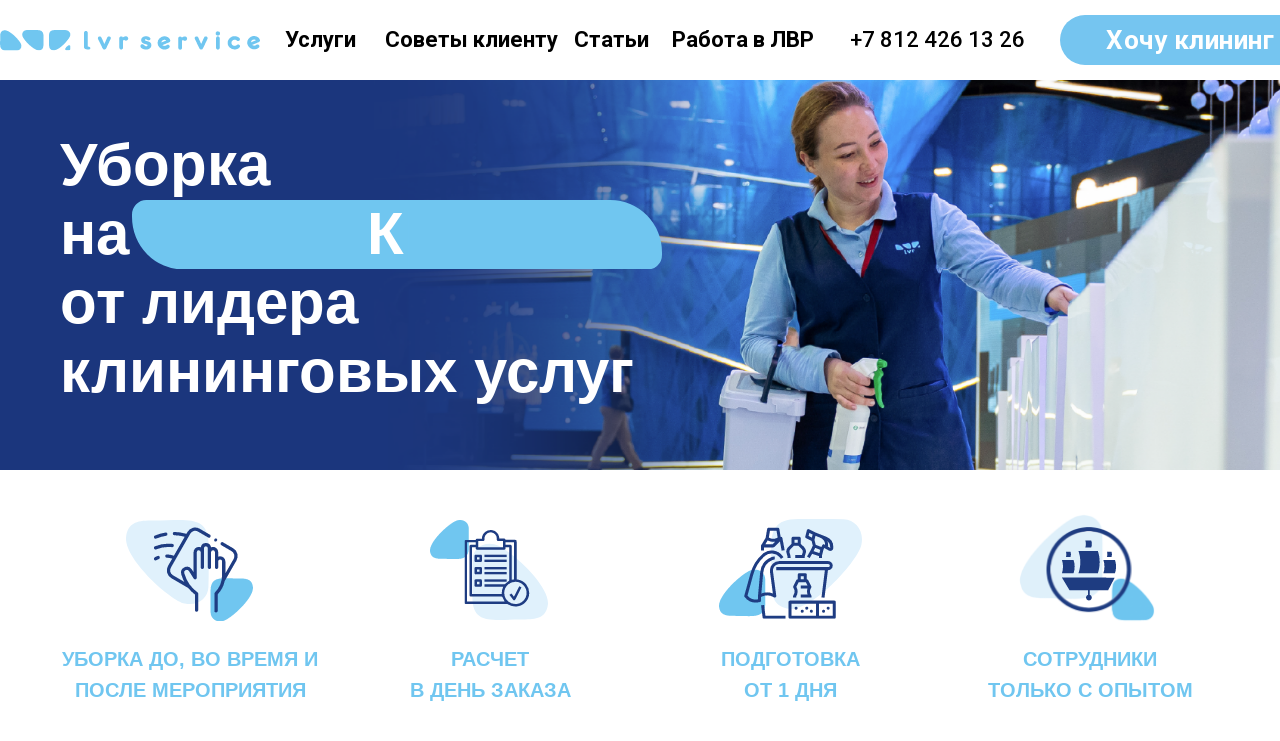

--- FILE ---
content_type: image/svg+xml
request_url: https://static.tildacdn.com/tild6539-3032-4232-a235-633765656432/_31_.svg
body_size: 676
content:
<?xml version="1.0" encoding="UTF-8"?> <svg xmlns="http://www.w3.org/2000/svg" viewBox="0 0 43.82 60"> <defs> <style>.cls-1{fill:#fff;}</style> </defs> <g id="Слой_2" data-name="Слой 2"> <g id="Слой_1-2" data-name="Слой 1"> <path class="cls-1" d="M2.93,60A9.32,9.32,0,0,1,1,58.85a3.24,3.24,0,0,1-.7-3.79,3.49,3.49,0,0,1,3.31-2.19c.43,0,.86,0,1.37,0v-.73c0-2.32-.09-4.65,0-7C5.5,38.24,9,33.33,15.24,30.37l.9-.37-.6-.25A16.78,16.78,0,0,1,5.2,16.66a19.63,19.63,0,0,1-.19-3c0-1.95,0-3.9,0-5.85V7.17c-.66,0-1.27,0-1.86-.1A3.53,3.53,0,0,1,0,3.55,3.57,3.57,0,0,1,3.17,0a5.48,5.48,0,0,1,.7,0H40a3.57,3.57,0,1,1,.21,7.13H38.83v.7c0,2.34.09,4.69,0,7a16.57,16.57,0,0,1-9,14.2c-.32.18-.66.33-1,.48L27.73,30c.63.29,1.18.51,1.71.79A16.36,16.36,0,0,1,38.66,43.9a71.15,71.15,0,0,1,.17,7.31c0,.52,0,1,0,1.66h1.31a3.56,3.56,0,0,1,3.16,5.39,3.4,3.4,0,0,1-1.87,1.52c-.18.06-.35.15-.53.22ZM36.82,7.17H7c0,.13,0,.23,0,.32C7,9.8,7,12.1,7,14.4a14.49,14.49,0,0,0,3.88,9.72A14.75,14.75,0,0,0,19,28.7a1.25,1.25,0,0,1,1,1.65c-.17.82-.81.91-1.44,1A14.83,14.83,0,0,0,7,45.44c-.06,2.34,0,4.68,0,7a2.32,2.32,0,0,0,.05.38h4.24A10.81,10.81,0,0,1,22,43.27a10.79,10.79,0,0,1,10.57,9.56h4.37c-.07-3,0-5.92-.24-8.84a14,14,0,0,0-5.33-9.63,14.72,14.72,0,0,0-6.49-3.07,1.2,1.2,0,0,1-1-1.29,1.21,1.21,0,0,1,1-1.3,18.28,18.28,0,0,0,2.08-.58C32.46,26,35.8,21.94,36.65,16a50.2,50.2,0,0,0,.17-6C36.84,9.07,36.82,8.14,36.82,7.17ZM22,2H4.05C2.77,2,2,2.6,2,3.59s.75,1.54,2,1.54H39.79c1.26,0,2-.56,2-1.54S41.07,2,39.79,2Zm-.06,56H39.79c1.26,0,2-.56,2-1.53s-.74-1.59-2-1.6H4.05c-1.27,0-2,.56-2,1.54S2.77,58,4.05,58Zm-8.49-5.16h17a8.54,8.54,0,0,0-17,0Z"></path> <path class="cls-1" d="M21.93,27.08A12.74,12.74,0,0,1,9.44,16.85a11.36,11.36,0,0,1-.22-2.33,1.69,1.69,0,0,1,.49-1,9.21,9.21,0,0,1,12.55-.14,8.36,8.36,0,0,0,3.95,2.28,7.22,7.22,0,0,0,6.43-1.68,2.62,2.62,0,0,1,.71-.5,1,1,0,0,1,1.29,1.06A12.74,12.74,0,0,1,21.93,27.08ZM32.38,16.62l-.49.21a9.27,9.27,0,0,1-7.44.35,11.14,11.14,0,0,1-3.57-2.39,7.27,7.27,0,0,0-9.17-.42c-.34.26-.57.51-.46,1a18.56,18.56,0,0,0,.63,2.72A10.32,10.32,0,0,0,20.75,25a10.29,10.29,0,0,0,9.7-4.16A9.81,9.81,0,0,0,32.38,16.62Z"></path> <path class="cls-1" d="M19.21,35.84a2.71,2.71,0,1,1,2.73,2.71A2.73,2.73,0,0,1,19.21,35.84Zm3.54,0a.82.82,0,0,0-.82-.81.81.81,0,0,0-.84.84.83.83,0,1,0,1.66,0Z"></path> </g> </g> </svg> 

--- FILE ---
content_type: image/svg+xml
request_url: https://static.tildacdn.com/tild3966-6263-4566-b861-626437353763/_7.svg
body_size: 1110
content:
<?xml version="1.0" encoding="UTF-8"?> <svg xmlns="http://www.w3.org/2000/svg" viewBox="0 0 155.83 120.18"> <defs> <style>.cls-1{fill:#e0f1fc;}.cls-1,.cls-2{fill-rule:evenodd;}.cls-2{fill:#70c6f0;}.cls-3{fill:#1e3c82;}</style> </defs> <g id="Слой_2" data-name="Слой 2"> <g id="Слой_1-2" data-name="Слой 1"> <path class="cls-1" d="M.72,91.53c3.45-16.92,52.77-72.4,78.42-69.91,16.27,1.95,19.72,12.21,19.72,29.13-.49,42.17,8.39,69.36-29.09,69.36-16.28,0-33.54.27-49.82-.28C6.64,119-2.73,107.07.72,91.53"></path> <path class="cls-2" d="M119.88,50.71c8.69-1.77,37.19-27.11,35.91-40.28-1-8.36-6.27-10.13-15-10.13-21.66.25-35.62-4.31-35.62,15,0,8.35-.15,17.22.14,25.58.43,6.84,6.55,11.65,14.53,9.88"></path> <path class="cls-3" d="M59.53,50.73A6.25,6.25,0,1,0,65.78,57,6.25,6.25,0,0,0,59.53,50.73Zm0,9.38A3.13,3.13,0,1,1,62.65,57,3.13,3.13,0,0,1,59.53,60.11Z"></path> <path class="cls-3" d="M45.92,74a1.57,1.57,0,0,0-.39,1.54L47,80.49l-1.43,4.9a1.55,1.55,0,0,0,1.06,1.94,1.61,1.61,0,0,0,.87,0l4.91-1.44,4.9,1.44a1.56,1.56,0,0,0,1.94-1.06,1.64,1.64,0,0,0,0-.88l-1.44-4.9,1.44-4.91a1.56,1.56,0,0,0-1.06-1.93,1.47,1.47,0,0,0-.88,0l-4.9,1.43-4.91-1.43A1.54,1.54,0,0,0,45.92,74Zm4.17,6-.76-2.6,2.6.76a1.64,1.64,0,0,0,.88,0l2.6-.76-.76,2.6a1.47,1.47,0,0,0,0,.88l.76,2.6-2.6-.76a1.47,1.47,0,0,0-.88,0l-2.6.76.76-2.6a1.64,1.64,0,0,0,0-.88Z"></path> <path class="cls-3" d="M114.21,77.3H95.46a1.56,1.56,0,0,0-1.56,1.56V90.19a7.43,7.43,0,0,0,7.42,7.42h7a7.45,7.45,0,0,0,7.43-7.42V78.86A1.56,1.56,0,0,0,114.21,77.3Zm-1.56,12.89a4.29,4.29,0,0,1-4.3,4.29h-7A4.29,4.29,0,0,1,97,90.19V80.42h15.62Z"></path> <path class="cls-3" d="M104.84,74.17a9.38,9.38,0,1,0-9.38-9.37A9.37,9.37,0,0,0,104.84,74.17Zm0-15.62a6.25,6.25,0,1,1-6.25,6.25A6.25,6.25,0,0,1,104.84,58.55Z"></path> <path class="cls-3" d="M97,7A17.21,17.21,0,0,0,79.84,24.17v7.65L67.45,92.24,61.9,99.17H50.15a1.56,1.56,0,0,0-1.56,1.56v4.69A1.56,1.56,0,0,0,50.15,107H79.84a1.56,1.56,0,0,0,1.56-1.56v-4.69a1.56,1.56,0,0,0-1.56-1.56H76.71V93.08L89.18,32.3a1.73,1.73,0,0,0,0-.32h0V24.47a7.82,7.82,0,1,1,15.63,0V39.8h-1.56a1.56,1.56,0,0,0-1.57,1.56v5.37A19.17,19.17,0,0,0,87.65,65.19V99.56A7.42,7.42,0,0,0,95.07,107H133c5.17,0,9.38-4.9,9.38-10.93,0-5.41-3.39-9.92-7.81-10.79V65.19a19.19,19.19,0,0,0-17.19-19V41.36a1.56,1.56,0,0,0-1.56-1.56h-1.57V24.17A17.21,17.21,0,0,0,97,7Zm10.78,15.63H111a13.6,13.6,0,0,1,.09,1.56v1.56H108V24.47a11.48,11.48,0,0,0-.15-1.86Zm.15,6.25h3.13V32H108Zm2.32-9.38h-3.46a10.65,10.65,0,0,0-1.09-1.8L108,15.4A13.85,13.85,0,0,1,110.28,19.48Zm-6.74-4a10.9,10.9,0,0,0-2.13-1.27l2.35-2.35a13.92,13.92,0,0,1,2,1.36ZM83,27.3h3.13v3.12H83Zm.73-7.59,3.11.78a11.28,11.28,0,0,0-.7,3.68H83A14.13,14.13,0,0,1,83.69,19.71Zm4.65-2.06L85,16.83a14.42,14.42,0,0,1,2.51-3L89.81,16a11.19,11.19,0,0,0-1.47,1.61Zm1.78-5.72a13.81,13.81,0,0,1,3.78-1.47V13.7a9.91,9.91,0,0,0-1.45.57ZM78.28,103.86H51.71V102.3H78.28ZM65.9,99.17l3.75-4.69h3.94v4.69Zm8-7.81H70.82L82.67,33.55h3.06ZM97,10.11a13.88,13.88,0,0,1,3.57.46l-2.7,2.7c-.29,0-.58,0-.87,0Zm10.93,25h3.13V39.8H108Zm-3.12,7.81h9.37v3.13h-7.42q-1,0-2,.09ZM90.78,99.56V65.19a16,16,0,0,1,16-16h1.12c6.06,0,11,7.19,11,16v38.67H95.07A4.3,4.3,0,0,1,90.78,99.56Zm48.43-3.51c0,4.3-2.8,7.81-6.25,7.81s-6.25-3.51-6.25-7.81,2.81-7.82,6.25-7.82S139.21,91.74,139.21,96.05ZM131.4,65.19V85.26c-4.43.87-7.81,5.38-7.81,10.79a11.87,11.87,0,0,0,2.82,7.81H122V65.19a23.05,23.05,0,0,0-4-13.34,15.9,15.9,0,0,0-2.38-2.67A16,16,0,0,1,131.4,65.19Z"></path> <path class="cls-3" d="M100.15,83.55h3.13v4.68h-3.13Z"></path> <path class="cls-3" d="M64.21,67.92h3.13v3.13H64.21Z"></path> <path class="cls-3" d="M81.4,89.8h3.13v3.12H81.4Z"></path> <path class="cls-3" d="M56.4,91.36h3.13v3.12H56.4Z"></path> <path class="cls-3" d="M45.46,64.21h3.13v3.12H45.46Z"></path> </g> </g> </svg> 

--- FILE ---
content_type: image/svg+xml
request_url: https://static.tildacdn.com/tild3437-6330-4332-b638-363331373130/_1_.svg
body_size: -186
content:
<?xml version="1.0" encoding="UTF-8"?> <svg xmlns="http://www.w3.org/2000/svg" viewBox="0 0 66.33 36.66"> <defs> <style>.cls-1{fill:none;stroke:#1e3c82;stroke-linecap:round;stroke-linejoin:round;stroke-width:7px;}</style> </defs> <g id="Слой_2" data-name="Слой 2"> <g id="Слой_1-2" data-name="Слой 1"> <polyline class="cls-1" points="62.83 3.5 33.16 33.16 3.5 3.5"></polyline> </g> </g> </svg> 

--- FILE ---
content_type: image/svg+xml
request_url: https://static.tildacdn.com/tild6534-6331-4236-b534-343335333962/_6_.svg
body_size: 1377
content:
<?xml version="1.0" encoding="UTF-8"?> <svg xmlns="http://www.w3.org/2000/svg" viewBox="0 0 160.37 117.89"> <defs> <style>.cls-1{fill:#e0f1fc;}.cls-1,.cls-2{fill-rule:evenodd;}.cls-2{fill:#70c6f0;}.cls-3{fill:#1e3c82;}</style> </defs> <g id="Слой_2" data-name="Слой 2"> <g id="Слой_1-2" data-name="Слой 1"> <path class="cls-1" d="M159.65,47.9c-3.45,16.93-52.77,72.41-78.41,69.91C65,115.87,61.51,105.61,61.51,88.68c.49-42.16-8.38-69.35,29.1-69.35,16.27,0,33.53-.28,49.81.28,13.31.83,22.69,12.76,19.23,28.29"></path> <path class="cls-2" d="M36,47.63C27.26,49.4-1.24,74.74,0,87.91,1,96.27,6.31,98,15,98c21.66-.25,35.63,4.31,35.63-14.94,0-8.36.14-17.23-.15-25.59-.42-6.84-6.55-11.65-14.53-9.88"></path> <g id="Outline"> <path class="cls-3" d="M50.73,96.67H35.84A1.67,1.67,0,0,1,34.17,95,1.66,1.66,0,0,1,35,93.55a1.67,1.67,0,0,0,.67-2.26,1.83,1.83,0,0,0-.37-.46,3.29,3.29,0,0,1-1.17-2.5A3.32,3.32,0,0,1,40.8,88a1.24,1.24,0,0,1,0,.33A1.67,1.67,0,0,0,42.51,90a3.28,3.28,0,0,1,1.84.57,1.66,1.66,0,0,0,1.87-2.75,6.62,6.62,0,0,0-2.24-1,6.65,6.65,0,0,0-13.14,1.5,6.57,6.57,0,0,0,1.07,3.6A5,5,0,0,0,35.84,100H50.73a1.67,1.67,0,1,0,0-3.33Z"></path> <path class="cls-3" d="M91.58,96.84l-4.83-2.41a13.67,13.67,0,0,1-7.58-12.26A15.64,15.64,0,0,0,72.51,69.3v-6a5,5,0,0,0-5-5h-5V5a1.67,1.67,0,1,1,3.33,0V53.33a1.67,1.67,0,1,0,3.33,0V5a5,5,0,0,0-10,0V58.64a5,5,0,0,0-3.33,4.69v5.9a15.06,15.06,0,0,0-4.75,5.1,15.72,15.72,0,0,0,.78,16.35,1.67,1.67,0,0,0,2.91-1.62l-.08-.13A12.93,12.93,0,0,1,53,78.33h6.15v3.34a1.67,1.67,0,0,0,3.34,0V78.33h3.33v3.34a1.67,1.67,0,0,0,3.33,0V78.33h6.07a12.83,12.83,0,0,1,.6,3.84,16.93,16.93,0,0,0,7.91,14.38,16.73,16.73,0,0,1-12.38-7.61,1.66,1.66,0,0,0-2.83,1.75,19.18,19.18,0,0,0,5.36,5.63A16.58,16.58,0,0,1,63,88.94a1.66,1.66,0,0,0-2.83,1.75,19.09,19.09,0,0,0,5.38,5.62,17.1,17.1,0,0,1-7.06-3.16,1.67,1.67,0,1,0-2,2.64h0A20.72,20.72,0,0,0,69.07,100H90.84a1.67,1.67,0,0,0,.74-3.17ZM59.17,63.33a1.66,1.66,0,0,1,1.67-1.66h6.67a1.66,1.66,0,0,1,1.66,1.66v4.24a14.47,14.47,0,0,0-4.92-.9h-.08a15,15,0,0,0-5,.89ZM54.62,75a11.66,11.66,0,0,1,9.55-5h.07a11.51,11.51,0,0,1,9.33,5Z"></path> <path class="cls-3" d="M125.66,90h-.74a6.62,6.62,0,0,0-5.75-3.33,6.52,6.52,0,0,0-2.68.57,5.09,5.09,0,0,0-4.68,0l.23-2.69c.23,0,.47,0,.7,0,.42,0,.84,0,1.25,0,3.5-.29,6-1.76,7.14-4.15,1.94-4.2-1.23-9.73-7.56-13.43l.6-6.87a1.69,1.69,0,0,0-.09-.7,6.83,6.83,0,0,0,.09-1.11,6.63,6.63,0,0,0-3.39-5.78,5,5,0,0,0-3.43-4,6.65,6.65,0,0,0-12.3-1.84,6.4,6.4,0,0,0-.88-.06,6.65,6.65,0,0,0-6.48,5.18,3.5,3.5,0,0,0-.46.14,6.65,6.65,0,0,0-9.67,9.12l.08.06,2.92,22.38A1.67,1.67,0,0,0,82.21,85h.22a1.67,1.67,0,0,0,1.44-1.87l-2.8-21.45h2.36a6.6,6.6,0,0,0,9,2.47,6.94,6.94,0,0,0,1.17-.84,5,5,0,0,0,1.21-9.93,4.9,4.9,0,0,0-1.21,0A6.63,6.63,0,0,0,91.16,52a3.37,3.37,0,0,1,4.26-1.76,1.65,1.65,0,0,0,2.16-.92,1.07,1.07,0,0,0,.07-.19,3.32,3.32,0,0,1,6.52.87,1.67,1.67,0,0,0,1.67,1.67,1.66,1.66,0,0,1,1.67,1.63l0,.19a1.66,1.66,0,0,0,1.12,1.71,3.35,3.35,0,0,1,2.24,3.13h-7.13a1.67,1.67,0,1,0,0,3.34h7l-.53,6.12h0l-1.14,13a21.16,21.16,0,0,1-4-1.35c-6.25-2.88-9.32-7.67-8.17-10.18a1.67,1.67,0,1,0-3-1.39h0C91.72,72.55,96,79,103.66,82.49a25.34,25.34,0,0,0,5.07,1.68l-.48,5.53a4.65,4.65,0,0,1-1.56.3h-.85a6.67,6.67,0,0,0-6.67,6.67v1.66a1.67,1.67,0,0,0,1.67,1.67h8.33a1.67,1.67,0,1,0,0-3.33h-6.66a3.34,3.34,0,0,1,3.33-3.34h.85A8.92,8.92,0,0,0,113,90.49a1.64,1.64,0,0,1,2.28,0,1.66,1.66,0,0,0,2,.13,3.25,3.25,0,0,1,1.84-.57,3.35,3.35,0,0,1,3.13,2.22,1.65,1.65,0,0,0,1.57,1.11h1.79a1.81,1.81,0,0,1,1.82,1.38,1.67,1.67,0,0,1-1.35,1.93,1.36,1.36,0,0,1-.29,0h-10a1.67,1.67,0,1,0,0,3.33h10a5,5,0,0,0,5-5,4.57,4.57,0,0,0-.07-.83A5.13,5.13,0,0,0,125.66,90Zm-46-31.67a3.14,3.14,0,0,1-.48-1.66,3.35,3.35,0,0,1,3.34-3.34,3.3,3.3,0,0,1,1.75.53,6.63,6.63,0,0,0-1.75,4.47Zm14-1.55a1.55,1.55,0,0,1,.56-.11,1.67,1.67,0,1,1,0,3.33,1.55,1.55,0,0,1-.56-.11,1.67,1.67,0,0,0-1.86.52,3.32,3.32,0,1,1-5.18-4.15,3.26,3.26,0,0,1,1-.85h0a3.25,3.25,0,0,1,4.13.85,1.67,1.67,0,0,0,1.87.52ZM118.11,79a5,5,0,0,1-4.39,2.22,10.74,10.74,0,0,1-1.39,0l.92-10.5c3.76,2.64,5.87,6.07,4.85,8.28Z"></path> <path class="cls-3" d="M115.84,48.33a5,5,0,1,0-5-5A5,5,0,0,0,115.84,48.33Zm0-6.66a1.67,1.67,0,1,1-1.67,1.66A1.66,1.66,0,0,1,115.84,41.67Z"></path> <path class="cls-3" d="M125.84,60a5,5,0,1,0-5-5A5,5,0,0,0,125.84,60Zm0-6.67A1.67,1.67,0,1,1,124.17,55,1.67,1.67,0,0,1,125.84,53.33Z"></path> <path class="cls-3" d="M35.84,73.33a5,5,0,1,0,5-5A5,5,0,0,0,35.84,73.33Zm6.67,0a1.67,1.67,0,1,1-1.67-1.66A1.67,1.67,0,0,1,42.51,73.33Z"></path> <path class="cls-3" d="M35.84,65a5,5,0,1,0-5-5A5,5,0,0,0,35.84,65Zm0-6.67A1.67,1.67,0,1,1,34.17,60,1.67,1.67,0,0,1,35.84,58.33Z"></path> </g> </g> </g> </svg> 

--- FILE ---
content_type: image/svg+xml
request_url: https://static.tildacdn.com/tild6638-3962-4366-a265-643361363261/_7_.svg
body_size: 1978
content:
<?xml version="1.0" encoding="UTF-8"?> <svg xmlns="http://www.w3.org/2000/svg" viewBox="0 0 419.97 34.6"> <defs> <style>.cls-1,.cls-2{fill:#70c6f0;}.cls-2{fill-rule:evenodd;}</style> </defs> <g id="Слой_2" data-name="Слой 2"> <g id="Слой_1-2" data-name="Слой 1"> <path class="cls-1" d="M235.83,10.53a10.76,10.76,0,0,1,2.76.34,8.7,8.7,0,0,1,2.29.93,5.5,5.5,0,0,1,1.56,1.36,2.54,2.54,0,0,1-.22,3.49,2.63,2.63,0,0,1-1.91.81,3.52,3.52,0,0,1-1.15-.2,10.07,10.07,0,0,1-1.43-.7,15.7,15.7,0,0,0-1.54-.84,2.23,2.23,0,0,0-.95-.21,1.1,1.1,0,0,0-.81.32,1,1,0,0,0-.32.73,1.36,1.36,0,0,0,.77,1.22,12.94,12.94,0,0,0,2.85,1c1,.27,1.81.5,2.36.7a14.23,14.23,0,0,1,1.54.65,5.5,5.5,0,0,1,2.17,2.16,6.17,6.17,0,0,1,.77,3.1,7.28,7.28,0,0,1-.63,3.06,7,7,0,0,1-1.79,2.38,8.4,8.4,0,0,1-2.76,1.54,11.05,11.05,0,0,1-3.52.54,11.93,11.93,0,0,1-6.29-1.81,7.19,7.19,0,0,1-2-1.88,3.84,3.84,0,0,1-.75-2.24,3.2,3.2,0,0,1,.82-2.16,2.5,2.5,0,0,1,2-.93,3.27,3.27,0,0,1,1.52.39,9.39,9.39,0,0,1,1.65,1.16c.45.39.84.71,1.15.95a6.46,6.46,0,0,0,.86.56,2.44,2.44,0,0,0,.75.27,4.11,4.11,0,0,0,.82.07,2.38,2.38,0,0,0,1.49-.45,1.38,1.38,0,0,0,.59-1.13c0-.73-.66-1.24-2-1.54-.85-.21-1.77-.49-2.77-.82a22.06,22.06,0,0,1-2.44-1,6,6,0,0,1-2.4-2.22,5.76,5.76,0,0,1-.91-3.13,6,6,0,0,1,1.16-3.53,6.69,6.69,0,0,1,3.1-2.4A10.35,10.35,0,0,1,235.83,10.53Z"></path> <path class="cls-1" d="M265.7,26.7a5.14,5.14,0,0,0,1.75-.29,6.83,6.83,0,0,0,1.74-1,4,4,0,0,1,1-.57,2.6,2.6,0,0,1,.93-.16,3,3,0,0,1,2.18.86,3.05,3.05,0,0,1,.31,3.87,6.44,6.44,0,0,1-1.72,1.61,9.15,9.15,0,0,1-2.9,1.38,11.44,11.44,0,0,1-3.26.48,10.37,10.37,0,0,1-4.3-.91,11.71,11.71,0,0,1-6-6,10.81,10.81,0,0,1,0-8.59,11.46,11.46,0,0,1,5.91-5.93,10.65,10.65,0,0,1,7.79-.27,10.7,10.7,0,0,1,3,1.65,8.69,8.69,0,0,1,2.11,2.4A5.69,5.69,0,0,1,275,18.1a2.43,2.43,0,0,1-.57,1.65A5.77,5.77,0,0,1,272.5,21l-10.06,4.44A4.79,4.79,0,0,0,265.7,26.7Zm0-10.23a4.85,4.85,0,0,0-3.42,1.31A4.91,4.91,0,0,0,260.67,21l7.7-3.31A2.93,2.93,0,0,0,265.7,16.47Z"></path> <path class="cls-1" d="M293.81,12.71a7,7,0,0,1,4.66-1.9,3.82,3.82,0,0,1,1.52.3,3.89,3.89,0,0,1,1.22.79,3.73,3.73,0,0,1,.84,1.18,3.5,3.5,0,0,1-.75,4,3.51,3.51,0,0,1-2.56,1.05,2.73,2.73,0,0,1-1-.14,10.67,10.67,0,0,1-1.2-.63,2.32,2.32,0,0,0-1.18-.41,1,1,0,0,0-1,.63,5.66,5.66,0,0,0-.29,2.13v10a3.74,3.74,0,0,1-.84,2.44,2.7,2.7,0,0,1-2.15.91,2.82,2.82,0,0,1-2.2-.93,3.48,3.48,0,0,1-.84-2.42V15.34c0-.45,0-.82,0-1.11s0-.53.05-.72a1.91,1.91,0,0,1,.11-.52,3.29,3.29,0,0,1,.23-.46A2.83,2.83,0,0,1,291,11,3,3,0,0,1,293.81,12.71Z"></path> <path class="cls-1" d="M329.35,13.42a5.81,5.81,0,0,1,1.34-2.13,2.73,2.73,0,0,1,1.79-.54,3,3,0,0,1,2.11.81,2.6,2.6,0,0,1,.88,2,3.72,3.72,0,0,1-.41,1.68l-.27.63-6.7,14.73a3.22,3.22,0,0,1-3,2.22,2.84,2.84,0,0,1-1.75-.5,4.65,4.65,0,0,1-1.24-1.72l-6.89-14.68-.27-.59a4.52,4.52,0,0,1-.41-1.77,2.6,2.6,0,0,1,.88-2,3,3,0,0,1,2.06-.81,2.72,2.72,0,0,1,1.84.56,6.45,6.45,0,0,1,1.38,2.11l4.35,10Z"></path> <path class="cls-1" d="M367.84,21.49a10.72,10.72,0,0,1,.88-4.31,11.41,11.41,0,0,1,5.93-6,10.71,10.71,0,0,1,4.28-.88,11.21,11.21,0,0,1,3.42.54,12.39,12.39,0,0,1,3.11,1.48,6.8,6.8,0,0,1,1.7,1.56,2.87,2.87,0,0,1,.47,1.64,2.83,2.83,0,0,1-.88,2.12,3,3,0,0,1-2.2.86,2.6,2.6,0,0,1-.9-.13,4.49,4.49,0,0,1-1-.64,8.53,8.53,0,0,0-1.75-1.09,4.28,4.28,0,0,0-1.69-.31,5.17,5.17,0,0,0-2.07.41,5.11,5.11,0,0,0-1.67,1.12,5.28,5.28,0,0,0-1.11,1.64,5,5,0,0,0-.41,2,5.06,5.06,0,0,0,1.52,3.66,5.54,5.54,0,0,0,1.63,1.09,4.84,4.84,0,0,0,2,.42,4.21,4.21,0,0,0,2.31-.59l.52-.37,1-.72a3.82,3.82,0,0,1,.92-.52,2.6,2.6,0,0,1,.93-.16,2.93,2.93,0,0,1,2.16.88,3,3,0,0,1,.88,2.15,3.05,3.05,0,0,1-.77,1.93,8,8,0,0,1-2,1.71,12,12,0,0,1-2.81,1.24,11.1,11.1,0,0,1-3.19.47,11.12,11.12,0,0,1-7.95-3.31,11.61,11.61,0,0,1-2.4-3.58A10.73,10.73,0,0,1,367.84,21.49Z"></path> <path class="cls-1" d="M410.69,26.28a5.14,5.14,0,0,0,1.74-.3,6.58,6.58,0,0,0,1.75-1,4.1,4.1,0,0,1,1-.57,2.84,2.84,0,0,1,.93-.16,2.92,2.92,0,0,1,2.17.87,2.85,2.85,0,0,1,.86,2.12,3,3,0,0,1-.54,1.75,6.77,6.77,0,0,1-1.72,1.61A9.72,9.72,0,0,1,414,32a11.53,11.53,0,0,1-3.26.47,10.57,10.57,0,0,1-4.31-.9,11.87,11.87,0,0,1-3.58-2.45,11.72,11.72,0,0,1-2.44-3.58,10.37,10.37,0,0,1-.91-4.3,10.52,10.52,0,0,1,.89-4.28,11.31,11.31,0,0,1,2.4-3.54,11.53,11.53,0,0,1,3.51-2.4,10.68,10.68,0,0,1,10.82,1.39,8.42,8.42,0,0,1,2.11,2.4,5.52,5.52,0,0,1,.79,2.85,2.39,2.39,0,0,1-.56,1.65,5.87,5.87,0,0,1-1.93,1.3l-10.05,4.43A4.78,4.78,0,0,0,410.69,26.28Zm0-10.24a5,5,0,0,0-5,4.58l7.7-3.31A2.92,2.92,0,0,0,410.69,16Z"></path> <path class="cls-1" d="M198.48,12.47a7,7,0,0,1,4.67-1.9,3.8,3.8,0,0,1,1.51.3,3.93,3.93,0,0,1,1.23.79,3.86,3.86,0,0,1,.83,1.18,3.24,3.24,0,0,1,.32,1.45A3.4,3.4,0,0,1,206,16.82a3.53,3.53,0,0,1-2.56,1.05,2.75,2.75,0,0,1-1-.14,12.8,12.8,0,0,1-1.2-.63,2.29,2.29,0,0,0-1.18-.41,1,1,0,0,0-1,.63,5.42,5.42,0,0,0-.3,2.13v10a3.74,3.74,0,0,1-.84,2.44,2.69,2.69,0,0,1-2.15.91,2.83,2.83,0,0,1-2.2-.93,3.47,3.47,0,0,1-.83-2.42V15.1c0-.45,0-.82,0-1.11s0-.53,0-.72a1.89,1.89,0,0,1,.12-.52,3.21,3.21,0,0,1,.22-.46,2.86,2.86,0,0,1,2.59-1.58A3,3,0,0,1,198.48,12.47Z"></path> <path class="cls-1" d="M172.86,13.44a5.68,5.68,0,0,1,1.34-2.13,2.71,2.71,0,0,1,1.79-.54,3,3,0,0,1,2.1.81,2.63,2.63,0,0,1,.89,2,3.71,3.71,0,0,1-.41,1.67l-.27.64-6.71,14.72a3.2,3.2,0,0,1-3,2.22,2.81,2.81,0,0,1-1.74-.5,4.66,4.66,0,0,1-1.25-1.72l-6.88-14.68-.28-.59a4.49,4.49,0,0,1-.4-1.76,2.62,2.62,0,0,1,.88-2,2.94,2.94,0,0,1,2.06-.81,2.77,2.77,0,0,1,1.84.56,6.79,6.79,0,0,1,1.38,2.11l4.35,10Z"></path> <path class="cls-1" d="M355,28.77a4.23,4.23,0,0,1-.86,3.13,3,3,0,0,1-4.32,0,4.1,4.1,0,0,1-.84-3.11v-14a4.22,4.22,0,0,1,.86-3.12,3,3,0,0,1,4.33,0,4.06,4.06,0,0,1,.83,3.1ZM352,2.22a3.54,3.54,0,0,1,3.58,3.58,3.63,3.63,0,0,1-5,3.33A3.59,3.59,0,0,1,352,2.22Z"></path> <path class="cls-1" d="M135.67,5.62V4.94a3.72,3.72,0,0,1,.86-2.45,2.81,2.81,0,0,1,2.18-.9,2.74,2.74,0,0,1,2.17.93,3.5,3.5,0,0,1,.82,2.42V27.57l2.28.66a2.44,2.44,0,0,1,1.59,3.49c-.54,1.11-2.45,1-3.56,1.05-.78.07-4.81-.6-5.5-1.58a4,4,0,0,1-.84-2.42V5.62Z"></path> <path class="cls-2" d="M36.1,9.94C37.3,15.8,54.37,35,63.25,34.15c5.64-.67,6.83-4.23,6.83-10.09C69.91,9.46,73,.05,60,.05,54.37.05,48.4,0,42.76.14c-4.61.29-7.85,4.42-6.66,9.8"></path> <path class="cls-2" d="M113,10.42A7.39,7.39,0,0,0,106.8.24C101.51-.14,95.36.05,90.06.05,76.57.05,79.31,6.29,79.14,23.1c0,6,.68,10.09,6.48,10.95C94.85,35.4,110.9,16.47,113,10.42"></path> <path class="cls-2" d="M105.36,31.4a1.79,1.79,0,0,0,1.49,2.46c1.28.09,2.76,0,4,0,3.26,0,2.6-1.51,2.64-5.57,0-1.47-.16-2.44-1.56-2.65-2.23-.32-6.11,4.25-6.61,5.71"></path> <path class="cls-2" d="M34.18,24.68C33,18.82,15.91-.39,7,.47,1.4,1.15.2,4.7.2,10.56c.17,14.6-2.9,24,10.08,24,5.63,0,11.61.1,17.24-.09,4.62-.29,7.86-4.42,6.66-9.8"></path> </g> </g> </svg> 

--- FILE ---
content_type: image/svg+xml
request_url: https://static.tildacdn.com/tild3034-3938-4031-b835-363863333535/_27.svg
body_size: 1092
content:
<?xml version="1.0" encoding="UTF-8"?> <svg xmlns="http://www.w3.org/2000/svg" viewBox="0 0 93.45 80.91"> <defs> <style>.cls-1{fill:#e0f1fc;}.cls-1,.cls-2{fill-rule:evenodd;}.cls-2{fill:#70c6f0;}.cls-3{fill:#1e3c82;}</style> </defs> <g id="Слой_2" data-name="Слой 2"> <g id="Слой_1-2" data-name="Слой 1"> <path class="cls-1" d="M.44,63.24C2.57,52.81,33,18.59,48.8,20.13c10,1.2,12.17,7.53,12.17,18-.3,26,5.17,42.77-17.95,42.77-10,0-20.68.17-30.71-.17-8.22-.51-14-7.87-11.87-17.45"></path> <path class="cls-2" d="M93.22,22.17C92.13,16.81,76.51-.77,68.38,0c-5.15.61-6.25,3.86-6.25,9.22.16,13.36-2.65,22,9.22,22,5.16,0,10.62.09,15.78-.09,4.22-.26,7.19-4,6.09-9"></path> <g id="Out_line" data-name="Out line"> <path class="cls-3" d="M32.58,61l-2,.25,1,8a1,1,0,0,0,1,.87h14v-2H33.47Z"></path> <path class="cls-3" d="M60.14,17l3.59,1.79.8,3.2L62.7,25.67l-2,3.48,1.73,1,1.6-2.79,4.54,1.52v1.27h2V28.27l.94-3.78.48-1L75,25.18a2,2,0,0,0,3-1.75V22.9a7.19,7.19,0,0,0-4.54-6.71l-3.34-1.34h0l-4-1.62-4-2a1,1,0,0,0-1.34.45.68.68,0,0,0-.07.2l-1,4A1,1,0,0,0,60.14,17ZM65,25.56l1.07-2.15,3.33,1.34-.52,2.1ZM75.93,22.9v.53l-1.6-.89a2,2,0,0,0,.26-1,7.29,7.29,0,0,0-.5-2.65A5.24,5.24,0,0,1,75.93,22.9ZM69.3,16.71h0a5.22,5.22,0,0,1,3.28,4.85l-.52-.29a1,1,0,0,0-1.36.39l0,0-.59,1.17-3.67-1.46-.81-3.27.66-2.64Zm-7-3.11,2.17,1.08-.5,2-2.17-1.08Z"></path> <path class="cls-3" d="M48,30.18l2-.07a9.41,9.41,0,0,0-.68-3.27,2.38,2.38,0,0,1,.52-2.56L52,22.14h3.17l2.14,2.14a2.38,2.38,0,0,1,.52,2.56,8.52,8.52,0,0,0-.41,1.3H53v2h5l1.15,0a7.5,7.5,0,0,1,.54-2.6,4.36,4.36,0,0,0-1-4.71l-2.13-2.14V17.14a1,1,0,0,0-1-1h-4a1,1,0,0,0-1,1v3.59l-2.14,2.14a4.36,4.36,0,0,0-1,4.71A7.75,7.75,0,0,1,48,30.18Zm6.56-12v2h-2v-2Z"></path> <path class="cls-3" d="M32.59,23.14h6a1,1,0,0,0,.7-.29L43,19.19l1.15,6.14,2-.37-1.5-8h0a1,1,0,0,0-1-.82h-.16L42.57,11a1,1,0,0,0-1-.84h-6a1,1,0,0,0-1,.84l-1,5.81-2.9,4.84a1,1,0,0,0-.14.51h0v3h2Zm3.84-11h4.31l.75,4.53a5.66,5.66,0,0,1-5.81,0Zm-1.51,6.4a7.67,7.67,0,0,0,3.67.93A8,8,0,0,0,40,19.34l-1.8,1.8H33.35Z"></path> <path class="cls-3" d="M39.07,56a1,1,0,0,0,1.37-.34,1,1,0,0,0,.14-.65L38.39,39A4.24,4.24,0,0,1,42,34.18a5.46,5.46,0,0,1,.58,0h32a1,1,0,0,1,0,2h-34v2H72.45L70.22,56l2,.25,2.27-18.13h.12a3,3,0,0,0,0-6h-32a6.24,6.24,0,0,0-6.24,6.24,5.83,5.83,0,0,0,.06.84l1.93,14.22a10.7,10.7,0,0,0-7.6,0L32,39.75a10,10,0,0,1,6-8.26l.08,0a4,4,0,0,1,1.49-.31h0v-2h0a5.75,5.75,0,0,0-2.28.48l-.08,0A12,12,0,0,0,30,39.57l-1.4,15.48V57.3l-.24,0a7.22,7.22,0,0,1-6.67-2.42l3.85-14.11a24.42,24.42,0,0,1,7.49-12,6.87,6.87,0,0,1,9.68.65,5.43,5.43,0,0,1,.42.53l.51.71,1.63-1.17-.51-.7a8.86,8.86,0,0,0-12.36-2.07,7.23,7.23,0,0,0-.69.55,26.47,26.47,0,0,0-8.1,13l-4,14.59a1,1,0,0,0,.17.86,9.2,9.2,0,0,0,8.89,3.57l1.07-.18a1,1,0,0,0,.84-1V55.73A8.68,8.68,0,0,1,39.07,56Z"></path> <path class="cls-3" d="M78.59,58.14h-29a1,1,0,0,0-1,1v10a1,1,0,0,0,1,1h29a1,1,0,0,0,1-1v-10A1,1,0,0,0,78.59,58.14Zm-12,10h-16v-8h16Zm11,0h-9v-8h9Z"></path> <circle class="cls-3" cx="53.59" cy="63.14" r="1"></circle> <circle class="cls-3" cx="57.59" cy="65.14" r="1"></circle> <circle class="cls-3" cx="63.59" cy="65.14" r="1"></circle> <circle class="cls-3" cx="74.59" cy="63.14" r="1"></circle> <circle class="cls-3" cx="71.59" cy="65.14" r="1"></circle> <circle class="cls-3" cx="60.59" cy="63.14" r="1"></circle> <path class="cls-3" d="M56.59,56.14h7v-1a1,1,0,0,0-.17-.55,4.4,4.4,0,0,1,0-4.89,1,1,0,0,0,.06-1l-2-4a1,1,0,0,0-.89-.56v-3a1,1,0,0,0-1-1h-4a1,1,0,0,0-1,1v3a1,1,0,0,0-.9.56l-2,4a1,1,0,0,0,.06,1,4.4,4.4,0,0,1,0,4.89,1,1,0,0,0-.16.55v1h2v-.71a6.41,6.41,0,0,0,.14-6.33l1.47-3H60l1,2H56.59v2H61a6.36,6.36,0,0,0,0,4H56.59Zm0-14h2v2h-2Z"></path> </g> </g> </g> </svg> 

--- FILE ---
content_type: image/svg+xml
request_url: https://static.tildacdn.com/tild6665-6336-4137-b761-653837666538/_24.svg
body_size: 1036
content:
<?xml version="1.0" encoding="UTF-8"?> <svg xmlns="http://www.w3.org/2000/svg" viewBox="0 0 88.29 70.07"> <defs> <style>.cls-1{fill:#e0f1fc;}.cls-1,.cls-2{fill-rule:evenodd;}.cls-2{fill:#70c6f0;}.cls-3{fill:#1e3c82;}</style> </defs> <g id="Слой_2" data-name="Слой 2"> <g id="Слой_1-2" data-name="Слой 1"> <path class="cls-1" d="M60.88,17.66C58.76,28.1,28.34,62.32,12.53,60.78c-10-1.2-12.17-7.53-12.17-18C.66,16.81-4.81,0,18.3,0,28.34,0,39-.13,49,.21c8.21.52,14,7.87,11.86,17.45"></path> <path class="cls-2" d="M88.06,61C87,55.64,71.34,38.06,63.22,38.85c-5.16.62-6.25,3.87-6.25,9.23.16,13.36-2.66,22,9.22,22,5.15,0,10.62.09,15.78-.09,4.21-.26,7.18-4,6.09-9"></path> <path class="cls-3" d="M46.55,7.86a32.31,32.31,0,0,1,3.69.82c6.5,2.3,10.38,6.87,11.43,13.7a16,16,0,0,1-2.44,11.14c-.87,1.4-1.76,2.8-2.67,4.24.19.12.35.23.51.32,2.8,1.58,5.61,3.17,8.42,4.73a2.1,2.1,0,0,1,1,1.16q4.2,11.13,8.44,22.25a5.08,5.08,0,0,0,.23.47v.58c-.54.68-.83.75-1.59.32-4.46-2.51-8.91-5-13.36-7.54a.87.87,0,0,0-1,0c-4.41,2.5-8.84,5-13.25,7.48a1.45,1.45,0,0,1-1.62,0c-4.41-2.51-8.84-5-13.25-7.48a.86.86,0,0,0-1,0L16.88,67.5l-.36.2a.85.85,0,0,1-1.08-.07.9.9,0,0,1-.21-1.07c.69-1.8,1.37-3.61,2.06-5.42Q20.55,52.56,23.8,44a2,2,0,0,1,1-1.15c2.8-1.55,5.58-3.13,8.37-4.71l.55-.32c-.11-.2-.21-.38-.32-.56-.85-1.35-1.73-2.69-2.55-4.06A16.73,16.73,0,0,1,42.94,8l.79-.14ZM30.2,24.54a14.66,14.66,0,0,0,2.27,7.94q5.88,9.35,11.77,18.67c.56.89,1.24.88,1.8,0q5.88-9.3,11.74-18.62a14.68,14.68,0,0,0,2.15-10A14.94,14.94,0,0,0,30.2,24.54ZM17.76,65a2.47,2.47,0,0,0,.34-.15c3.79-2.14,7.58-4.27,11.36-6.42a1.11,1.11,0,0,0,.43-.69c.56-2.53,1.09-5.07,1.64-7.6a.86.86,0,0,1,1.1-.77.89.89,0,0,1,.61,1.15l-.48,2.23c-.39,1.87-.79,3.73-1.19,5.63l12.61,7.1c0-.13.07-.17.07-.2,0-3.83,0-7.66,0-11.49A.77.77,0,0,0,44,53.3,10.06,10.06,0,0,1,42.73,52c-2.34-3.65-4.63-7.32-6.95-11-.1-.17-.22-.33-.38-.58a3.39,3.39,0,0,0-.1.34c-.43,2-.85,4-1.28,6-.13.62-.55.93-1.06.82a.9.9,0,0,1-.65-1.18c.24-1.11.48-2.21.71-3.32s.43-2.08.67-3.19a2.86,2.86,0,0,0-.36.16c-2.5,1.41-5,2.81-7.49,4.23a1.33,1.33,0,0,0-.5.66Q21.64,54.61,18,64.28C17.9,64.47,17.85,64.68,17.76,65Zm28.29.48.57-.29C50.46,63,54.3,60.8,58.15,58.66c.48-.26.53-.52.43-1-.94-4.34-1.86-8.7-2.78-13-.29-1.35-.58-2.69-.91-4.19l-.41.65c-2.3,3.64-4.6,7.3-6.92,10.93a3.88,3.88,0,0,1-1.11,1.17A.87.87,0,0,0,46,54q0,5.4,0,10.78C46,65,46,65.17,46.05,65.43ZM56.62,39.85c0,.19,0,.27,0,.34Q58.51,49,60.41,57.81a1.13,1.13,0,0,0,.51.63q4.42,2.52,8.87,5L72.52,65c-.07-.23-.09-.36-.14-.49q-3.73-9.84-7.48-19.67a1.27,1.27,0,0,0-.51-.59c-.87-.52-1.76-1-2.64-1.5Z"></path> <path class="cls-3" d="M35.47,24.54a9.67,9.67,0,1,1,9.62,9.69A9.68,9.68,0,0,1,35.47,24.54Zm17.58,0a7.91,7.91,0,1,0-7.88,7.93A7.92,7.92,0,0,0,53.05,24.54Z"></path> <path class="cls-3" d="M39,24.48a6.14,6.14,0,1,1,6,6.23A6.14,6.14,0,0,1,39,24.48Zm10.53.07A4.39,4.39,0,1,0,45.15,29,4.39,4.39,0,0,0,49.53,24.55Z"></path> </g> </g> </svg> 

--- FILE ---
content_type: image/svg+xml
request_url: https://static.tildacdn.com/tild3630-3439-4363-a463-373065313536/_26.svg
body_size: 826
content:
<?xml version="1.0" encoding="UTF-8"?> <svg xmlns="http://www.w3.org/2000/svg" viewBox="0 0 80.25 93.04"> <defs> <style>.cls-1{fill:#e0f1fc;}.cls-1,.cls-2{fill-rule:evenodd;}.cls-2{fill:#70c6f0;}.cls-3{fill:#1e3c82;}</style> </defs> <g id="Слой_2" data-name="Слой 2"> <g id="Слой_1-2" data-name="Слой 1"> <path class="cls-1" d="M79.81,49.87C77.68,60.31,47.26,94.52,31.45,93c-10-1.2-12.17-7.53-12.17-18,.31-26-5.17-42.77,17.95-42.77,10,0,20.68-.17,30.71.17,8.22.52,14,7.87,11.87,17.45"></path> <path class="cls-2" d="M22.17.23C16.81,1.32-.77,16.94,0,25.07c.61,5.15,3.86,6.25,9.22,6.25,13.36-.16,22,2.65,22-9.22,0-5.16.09-10.62-.09-15.78-.26-4.22-4-7.19-9-6.09"></path> <path class="cls-3" d="M18.17,73.62a9.32,9.32,0,0,1-1.91-1.15,3.24,3.24,0,0,1-.7-3.79,3.5,3.5,0,0,1,3.32-2.19c.42,0,.85,0,1.36,0v-.73c0-2.32-.09-4.65.05-7C20.74,51.86,24.22,47,30.48,44l.9-.37-.6-.25A16.75,16.75,0,0,1,20.45,30.28a18.42,18.42,0,0,1-.2-3c0-1.95,0-3.9,0-5.86v-.65c-.66,0-1.27,0-1.86-.1a3.54,3.54,0,0,1-3.12-3.53,3.58,3.58,0,0,1,3.15-3.51c.23,0,.47,0,.7,0h36.1a3.57,3.57,0,1,1,.2,7.13c-.42,0-.85,0-1.34,0v.7c0,2.34.09,4.69,0,7a16.57,16.57,0,0,1-9,14.2c-.32.18-.66.33-1,.48L43,43.61c.63.29,1.18.51,1.71.79A16.36,16.36,0,0,1,53.9,57.52a71.15,71.15,0,0,1,.17,7.31c0,.52,0,1,0,1.66h1.32a3.56,3.56,0,0,1,3.15,5.39,3.4,3.4,0,0,1-1.87,1.52c-.18.06-.35.15-.53.22ZM52.06,20.79H22.28c0,.13,0,.23,0,.32,0,2.3,0,4.61,0,6.91a14.45,14.45,0,0,0,3.89,9.72,14.72,14.72,0,0,0,8.05,4.58,1.25,1.25,0,0,1,1,1.65c-.17.82-.81.91-1.44,1.05a14.83,14.83,0,0,0-11.52,14c-.06,2.35,0,4.69,0,7a2.32,2.32,0,0,0,0,.38h4.24a10.66,10.66,0,0,1,21.21,0h4.37c-.07-3,0-5.92-.24-8.85A14,14,0,0,0,46.56,48a14.67,14.67,0,0,0-6.49-3.07,1.2,1.2,0,0,1-1-1.29,1.21,1.21,0,0,1,1-1.3,18.28,18.28,0,0,0,2.08-.58c5.57-2.16,8.91-6.18,9.76-12.1a46.36,46.36,0,0,0,.17-6C52.08,22.69,52.06,21.76,52.06,20.79ZM37.22,15.62H19.29c-1.28,0-2,.6-2,1.59s.75,1.53,2,1.53q17.87,0,35.74,0c1.27,0,2-.55,2-1.53s-.74-1.59-2-1.59Zm-.06,56H55c1.26,0,2-.56,2-1.53s-.74-1.6-2-1.6H19.29c-1.27,0-2,.56-2,1.54s.74,1.59,2,1.59Zm-8.49-5.16h17a8.54,8.54,0,0,0-17,0Z"></path> <path class="cls-3" d="M37.17,40.7A12.74,12.74,0,0,1,24.68,30.47a11.36,11.36,0,0,1-.22-2.33A1.69,1.69,0,0,1,25,27.09,9.21,9.21,0,0,1,37.5,27a8.36,8.36,0,0,0,4,2.28,7.22,7.22,0,0,0,6.43-1.68,2.62,2.62,0,0,1,.71-.5,1,1,0,0,1,1.29,1.06A12.74,12.74,0,0,1,37.17,40.7ZM47.62,30.24c-.22.09-.36.14-.49.21a9.27,9.27,0,0,1-7.44.35,11.31,11.31,0,0,1-3.57-2.39A7.27,7.27,0,0,0,27,28c-.34.26-.57.51-.46,1a18.56,18.56,0,0,0,.63,2.72A10.35,10.35,0,0,0,36,38.61a10.28,10.28,0,0,0,9.7-4.16A9.86,9.86,0,0,0,47.62,30.24Z"></path> <path class="cls-3" d="M34.46,49.45a2.7,2.7,0,1,1,2.72,2.71A2.71,2.71,0,0,1,34.46,49.45Zm3.53,0a.83.83,0,0,0-1.66,0,.83.83,0,1,0,1.66,0Z"></path> </g> </g> </svg> 

--- FILE ---
content_type: image/svg+xml
request_url: https://static.tildacdn.com/tild6132-3761-4564-b331-386262373739/_32_.svg
body_size: 891
content:
<?xml version="1.0" encoding="UTF-8"?> <svg xmlns="http://www.w3.org/2000/svg" viewBox="0 0 60 60"> <defs> <style>.cls-1{fill:#fff;}</style> </defs> <g id="Слой_2" data-name="Слой 2"> <g id="Слой_1-2" data-name="Слой 1"> <g id="Out_line" data-name="Out line"> <path class="cls-1" d="M13,50.88l-2,.24,1,8A1,1,0,0,0,13,60H27V58H13.88Z"></path> <path class="cls-1" d="M40.55,6.89l3.59,1.8.8,3.19-1.82,3.65-2,3.47,1.74,1,1.59-2.79L49,18.72V20h2V18.12l.94-3.77.49-1L55.37,15a2,2,0,0,0,2.72-.77,1.92,1.92,0,0,0,.25-1v-.54a7.17,7.17,0,0,0-4.54-6.7L50.46,4.71h0L46.41,3.09l-4-2a1,1,0,0,0-1.34.44.9.9,0,0,0-.08.21l-1,4A1,1,0,0,0,40.55,6.89Zm4.86,8.53,1.07-2.15,3.34,1.33-.53,2.11Zm10.93-2.67v.54l-1.59-.9a2.07,2.07,0,0,0,.25-1,7.24,7.24,0,0,0-.5-2.64A5.15,5.15,0,0,1,56.34,12.75ZM49.72,6.56h0A5.18,5.18,0,0,1,53,11.41l-.51-.28a1,1,0,0,0-1.36.38l0,0-.59,1.18-3.67-1.47L46,8l.66-2.65Zm-7-3.11,2.17,1.09-.51,2L42.16,5.46Z"></path> <path class="cls-1" d="M28.44,20l2-.06a9.72,9.72,0,0,0-.69-3.28,2.37,2.37,0,0,1,.53-2.55L32.41,12h3.18l2.13,2.14a2.37,2.37,0,0,1,.53,2.55A10,10,0,0,0,37.83,18H33.42v2h5l1.14,0a7.63,7.63,0,0,1,.54-2.59,4.39,4.39,0,0,0-1-4.72L37,10.59V7a1,1,0,0,0-1-1H32a1,1,0,0,0-1,1v3.59l-2.14,2.13a4.39,4.39,0,0,0-1,4.72A7.63,7.63,0,0,1,28.44,20ZM35,8v2H33V8Z"></path> <path class="cls-1" d="M13,13h6a1,1,0,0,0,.71-.29l3.66-3.66,1.15,6.13,2-.36-1.5-8h0A1,1,0,0,0,24,6h-.15L23,.84A1,1,0,0,0,22,0H16a1,1,0,0,0-1,.84L14,6.65l-2.9,4.84A1,1,0,0,0,11,12h0v3h2ZM16.85,2h4.3l.76,4.53a5.72,5.72,0,0,1-5.82,0ZM15.33,8.39A7.61,7.61,0,0,0,19,9.32a8.07,8.07,0,0,0,1.39-.12L18.59,11H13.77Z"></path> <path class="cls-1" d="M19.49,45.86a1,1,0,0,0,1.37-.35,1,1,0,0,0,.13-.65l-2.19-16A4.24,4.24,0,0,1,22.43,24,3.64,3.64,0,0,1,23,24H55a1,1,0,0,1,0,2H21v2H52.87L50.63,45.88l2,.24L54.88,28H55a3,3,0,0,0,0-6H23a6.24,6.24,0,0,0-6.24,6.24,5.93,5.93,0,0,0,.06.84l1.94,14.21a10.7,10.7,0,0,0-7.6,0L12.4,29.6a10,10,0,0,1,6-8.26l.08,0A3.82,3.82,0,0,1,20,21h0V19h0a5.78,5.78,0,0,0-2.28.47l-.08,0a11.93,11.93,0,0,0-7.2,9.91L9,44.91v2.24l-.23,0A7.2,7.2,0,0,1,2.1,44.77L6,30.67a24.31,24.31,0,0,1,7.49-12,6.86,6.86,0,0,1,9.68.64c.15.17.29.35.42.53l.5.71,1.63-1.16-.5-.71A8.88,8.88,0,0,0,12.8,16.65c-.23.17-.46.35-.68.54a26.37,26.37,0,0,0-8.1,13L0,44.74a1,1,0,0,0,.16.86,9.19,9.19,0,0,0,8.9,3.56L10.17,49A1,1,0,0,0,11,48V45.59A8.7,8.7,0,0,1,19.49,45.86Z"></path> <path class="cls-1" d="M59,48H30a1,1,0,0,0-1,1V59a1,1,0,0,0,1,1H59a1,1,0,0,0,1-1V49A1,1,0,0,0,59,48ZM47,58H31V50H47Zm11,0H49V50h9Z"></path> <circle class="cls-1" cx="34" cy="53" r="1"></circle> <circle class="cls-1" cx="38" cy="55" r="1"></circle> <circle class="cls-1" cx="44" cy="55" r="1"></circle> <circle class="cls-1" cx="55" cy="53" r="1"></circle> <circle class="cls-1" cx="52" cy="55" r="1"></circle> <circle class="cls-1" cx="41" cy="53" r="1"></circle> <path class="cls-1" d="M37,46h7V45a1,1,0,0,0-.17-.55,4.41,4.41,0,0,1,0-4.9,1,1,0,0,0,.06-1l-2-4A1,1,0,0,0,41,34V31a1,1,0,0,0-1-1H36a1,1,0,0,0-1,1v3a1,1,0,0,0-.89.55l-2,4a1,1,0,0,0,.06,1,4.41,4.41,0,0,1,0,4.9A1,1,0,0,0,32,45v1h2v-.71A6.38,6.38,0,0,0,34.14,39l1.48-3h4.76l1,2H37v2h4.41a6.36,6.36,0,0,0,0,4H37Zm0-14h2v2H37Z"></path> </g> </g> </g> </svg> 

--- FILE ---
content_type: image/svg+xml
request_url: https://static.tildacdn.com/tild3362-3863-4565-b734-346263663862/_9.svg
body_size: -49
content:
<?xml version="1.0" encoding="UTF-8"?> <svg xmlns="http://www.w3.org/2000/svg" viewBox="0 0 33.16 27.89"> <defs> <style>.cls-1{fill:#e0f1fc;}.cls-1,.cls-2{fill-rule:evenodd;}.cls-2{fill:none;stroke:#70c6f0;stroke-linecap:round;stroke-miterlimit:10;stroke-width:5.79px;}</style> </defs> <g id="Слой_2" data-name="Слой 2"> <g id="Слой_1-2" data-name="Слой 1"> <path class="cls-1" d="M27.73,21.54C27,17.79,16,5.49,10.35,6.05,6.74,6.48,6,8.75,6,12.5c.11,9.35-1.86,15.38,6.45,15.38,3.61,0,7.43.06,11-.06,3-.19,5-2.83,4.26-6.28"></path> <polyline class="cls-2" points="2.9 12.72 13.43 21.9 30.27 2.9"></polyline> </g> </g> </svg> 

--- FILE ---
content_type: image/svg+xml
request_url: https://static.tildacdn.com/tild6436-6238-4333-a136-343432366663/_25.svg
body_size: 2081
content:
<?xml version="1.0" encoding="UTF-8"?> <svg xmlns="http://www.w3.org/2000/svg" viewBox="0 0 75.16 94.2"> <defs> <style>.cls-1{fill:#e0f1fc;}.cls-1,.cls-2{fill-rule:evenodd;}.cls-2{fill:#70c6f0;}.cls-3{fill:#1e3c82;}</style> </defs> <g id="Слой_2" data-name="Слой 2"> <g id="Слой_1-2" data-name="Слой 1"> <path class="cls-1" d="M.44,43.16C2.57,32.73,33-1.49,48.8.05,58.84,1.25,61,7.58,61,18,60.67,44,66.14,60.78,43,60.78c-10,0-20.68.18-30.71-.17C4.09,60.1-1.68,52.74.44,43.16"></path> <path class="cls-2" d="M53,94c5.36-1.09,22.93-16.71,22.14-24.84-.61-5.15-3.86-6.25-9.23-6.25-13.35.16-22-2.65-22,9.22,0,5.16-.09,10.62.08,15.78.27,4.22,4,7.18,9,6.09"></path> <path class="cls-3" d="M40.71,66.11l-.56,0c-.67-.07-1-.44-1-1a1,1,0,0,1,1.08-1h4.31V60.59c0-1.09.28-1.37,1.35-1.38H47v-1c-.88,0-1.76,0-2.65,0a1,1,0,0,1-.93-1.41,1.29,1.29,0,0,1,.89-.55c1.22-.07,2.45,0,3.68,0a1,1,0,0,1,1,1.07c0,.6,0,1.2,0,1.89h1.28c.94,0,1.26.33,1.27,1.29s0,1.91,0,2.87v.7h6.79c.7,0,1.1.33,1.13.9a.91.91,0,0,1-.71,1,3.51,3.51,0,0,1-.8.06H42.71v1c0,1.86,0,3.71,0,5.57a4.09,4.09,0,0,0,1,2.86c0-.36,0-.59,0-.83a2.38,2.38,0,0,1,2.91-2.31,20,20,0,0,0,4.69.52,6.89,6.89,0,0,0,4.36-1.61c1.71-1.47,3.4-3,5.1-4.43a.83.83,0,0,0,.27-1.1l-1.87-3.6c-.71.13-1.38.27-2.06.37s-1.2-.15-1.33-.93c-.48-2.86-1-5.7-1.37-8.57a32.36,32.36,0,0,1,0-4.18c0-1.2-.06-1.27-1.39-1.56v4.81c0,.23,0,.46,0,.68,0,.76-.36,1.12-1.11,1.13H43c-.77,0-1.12-.38-1.12-1.18,0-1.58,0-3.17,0-4.75v-.79a8.73,8.73,0,0,0-1.18.55.73.73,0,0,0-.2.57,113.11,113.11,0,0,1-.84,13.77c-.11,1.18-.31,1.32-1.62,1.32-.46,1.51-1,3-1.39,4.56a5.19,5.19,0,0,1-1.42,2.38c-.79.76-1.54,1.58-2.34,2.34a.52.52,0,0,0-.09.8c.24.36.45.75.66,1.13A1,1,0,0,1,33.21,76c-1.07.77-2.15,1.51-3.24,2.24a1,1,0,0,1-1.38-.28,1,1,0,0,1,.28-1.37c.79-.57,1.6-1.12,2.44-1.71-.42-.74-.83-1.45-1.25-2.17-.73-1.26-1.45-2.52-2.19-3.78-.3-.51-.54-1-.06-1.53s1-.35,1.58,0a9.3,9.3,0,0,0,.81-1.47c.57-1.6,1.06-3.24,1.62-4.85a.75.75,0,0,0-.19-.89,5.1,5.1,0,0,1-.57-.73,1.8,1.8,0,0,1-.22-1.82c.7-1.93,1.31-3.9,2-5.84a7.71,7.71,0,0,1,4.26-4.65c2.2-1,4.4-2,6.6-3,.34-.14.51-.32.45-.69,0,0,0,0,0-.06.15-1.25.06-2.39-1.24-3a12.58,12.58,0,0,1-3.36-8.31c0-3.6,2.28-6.19,6-6.91a2.22,2.22,0,0,0,1.56-1A5.5,5.5,0,0,1,55,23.06a5.28,5.28,0,0,1,.57,7.8.89.89,0,0,0-.22.6,9.26,9.26,0,0,1-.61,4.17c-.83,2.14-1.78,4.23-3.78,5.6A4.71,4.71,0,0,0,50.87,44a2.59,2.59,0,0,0,.5.25c2.05.92,4.08,1.87,6.14,2.77A8.44,8.44,0,0,1,62,51.51c.9,2,2,4,3,6A1.32,1.32,0,0,1,65,59c-.1.13,0,.47.06.66.67,1.29,1.36,2.57,2,3.86a6,6,0,0,1-1.54,7.8l-1.71,1.42c0,.07,0,.12,0,.15.78,1.12.77,1.34-.29,2.2-.86.7-1.74,1.36-2.64,2a.67.67,0,0,0-.35.81c.17.84.29,1.69.41,2.53s-.22,1.29-.82,1.38-1-.31-1.16-1.08-.22-1.43-.32-2.14c-1.19.5-2.3,1-3.46,1.42a10.92,10.92,0,0,1-8.43-.44c-1.19-.55-2.29-1.29-3.46-1.9a4.86,4.86,0,0,1-2.53-4.27c-.12-2.18-.06-4.37-.07-6.56ZM46.6,30c-2,2.81-2,2.84-4.71,4.62a12.83,12.83,0,0,0,2.23,4.13,4.19,4.19,0,0,0,5.56.92c1.79-1.12,2.45-3,3.27-4.83A13.29,13.29,0,0,1,46.6,30ZM62,73.85l-2.6-3.13-2.2,1.91a8.35,8.35,0,0,1-5.81,2.21,43.76,43.76,0,0,1-4.7-.48c-.8-.1-1,0-.94.81a2.73,2.73,0,0,0,1.5,2.43,8.54,8.54,0,0,0,4.94,1C56,78.31,59,76.12,62,73.85Zm-18.08-22H51c0-1.59-.05-3.12,0-4.66a1.13,1.13,0,0,0-.87-1.32,2,2,0,0,1-1.43-2.16c0-.47,0-1,0-1.41H46.16c0,.56,0,1.12,0,1.68a1.7,1.7,0,0,1-1.06,1.7c-1.14.36-1.34,1.08-1.2,2.11a8.68,8.68,0,0,1,0,1.25Zm-5.43-3.13a5.79,5.79,0,0,0-3.65,3.51c-.56,1.58-1.1,3.17-1.65,4.77s-.55,1.59.8,2.6a8.64,8.64,0,0,0,3.79,1.57C38.07,57,38.72,52.91,38.47,48.71Zm19.16,11.7a14.14,14.14,0,0,0,4.89-1.85c.43-.29.56-.53.28-1.05-1-1.93-2-3.9-2.94-5.84a5.83,5.83,0,0,0-3.4-2.93C56,52.72,57.1,56.49,57.63,60.41ZM53.3,32.81a4.84,4.84,0,0,0-2.35-5,7.16,7.16,0,0,0-7,0,4.69,4.69,0,0,0-2.36,4.66,6.16,6.16,0,0,0,1-.72c.8-.9,1.61-1.79,2.32-2.75a2,2,0,0,1,3.36-.16c.55.65,1.11,1.3,1.71,1.89A8.2,8.2,0,0,0,53.3,32.81ZM60.9,69.4l1.57,1.91c.79-.67,1.56-1.25,2.23-1.92a3.57,3.57,0,0,0,1-4.06c-.69-1.66-1.61-3.21-2.42-4.81l-2.1,1L62,63.16c.28.56.58,1.1.86,1.66a2.74,2.74,0,0,1-.64,3.4C61.8,68.62,61.36,69,60.9,69.4ZM31.53,71.17c2.74-2.41,2.84-2.56,3.87-6,.1-.33.21-.67.31-1s.26-.9.39-1.33l-2.45-1c-.51,1.57-1,3.11-1.53,4.64a7.2,7.2,0,0,1-.67,1.4c-.3.5-.94.94-.95,1.43s.53,1,.83,1.56C31.38,71,31.44,71,31.53,71.17Zm23-42.41a3.22,3.22,0,0,0-1.2-4.39c-1.46-.88-3.55-.57-4.33.67C51.38,25.53,53.39,26.5,54.58,28.76Zm-5,32.5H46.51v2.8c1,0,1.86,0,2.74,0,.12,0,.31-.21.32-.33C49.6,62.92,49.58,62.11,49.58,61.26Z"></path> <path class="cls-3" d="M26.72,46.13v.79q0,11.84,0,23.68a1.57,1.57,0,0,0,.42,1.12c1.71,2,2,4.31.56,6.16a3.49,3.49,0,0,0-1,2.57c0,.54-.4.85-1,.89a1,1,0,0,1-1-.93c0-.33,0-.66,0-1a4.4,4.4,0,0,1-.4-8.55c.34-.12.39-.29.39-.59,0-1.48,0-3,0-4.44V46.13H24c-2.13,0-4.25,0-6.38,0-.55,0-1-.15-1.17-.72A1,1,0,0,1,17,44.2a.73.73,0,0,0,.25-.55c0-1.08,0-2.16,0-3.24,0-.9.36-1.25,1.26-1.26l14.3,0c.9,0,1.26.36,1.27,1.25,0,1.08,0,2.16,0,3.25,0,.28,0,.49.34.63A.89.89,0,0,1,35,45.39a1,1,0,0,1-1,.74H26.72Zm3.69-5v1.38c0,.7-.38,1.14-1,1.16a1.05,1.05,0,0,1-1-1.16c0-.45,0-.9,0-1.35h-1.7c0,.48,0,.92,0,1.35,0,.73-.44,1.18-1,1.16s-.94-.45-1-1.16c0-.45,0-.9,0-1.35H23c0,.51,0,1,0,1.42a1,1,0,0,1-1,1.09,1,1,0,0,1-1-1.1c0-.47,0-.94,0-1.41H19.34v2.9H32.08V41.16ZM26.57,75.41a3.48,3.48,0,0,0-1-2.45.81.81,0,0,0-.6-.15,2.41,2.41,0,0,0-1.36,3.69,1.64,1.64,0,0,0,1.54.87c.71-.07,1-.61,1.24-1.17A3.6,3.6,0,0,0,26.57,75.41Z"></path> <path class="cls-3" d="M35.59,79.4c.47-3.26.95-6.53,1.44-9.79a1,1,0,0,1,1.17-.86c.59.11.88.64.78,1.34-.39,2.65-.78,5.3-1.13,8a22,22,0,0,0-.09,2.3c0,.73-.38,1.18-1,1.18s-1-.43-1-1.17c0-.31,0-.62,0-.93Z"></path> </g> </g> </svg> 

--- FILE ---
content_type: image/svg+xml
request_url: https://static.tildacdn.com/tild6138-3438-4432-b662-373432666163/_29_.svg
body_size: 1378
content:
<?xml version="1.0" encoding="UTF-8"?> <svg xmlns="http://www.w3.org/2000/svg" viewBox="0 0 54.78 61"> <defs> <style>.cls-1{fill:#fff;}</style> </defs> <g id="Слой_2" data-name="Слой 2"> <g id="Слой_1-2" data-name="Слой 1"> <path class="cls-1" d="M42.85,0h1.54c1.94.69,2.32,2.23,2.09,4.07h3.7A4.5,4.5,0,0,1,53.37,5.3,4.75,4.75,0,0,1,54.78,9q0,23.58,0,47.17c0,.21,0,.43,0,.65a4.42,4.42,0,0,1-3.11,4l-.6.21H3.73a11.3,11.3,0,0,1-1.47-.6A4.41,4.41,0,0,1,0,56.29Q0,32.53,0,8.77c0-.16,0-.31,0-.47A4.15,4.15,0,0,1,2.44,4.61a6.28,6.28,0,0,1,2.28-.52c1.16-.08,2.32,0,3.46,0a1,1,0,0,0,.07-.17,3,3,0,0,0,0-.42A3.07,3.07,0,0,1,10.38,0h1.55c2,.64,2.36,2.18,2.14,4H40.68c0-.28,0-.54,0-.79A6.88,6.88,0,0,1,40.8,2,2.82,2.82,0,0,1,42.85,0Zm-41,18.64c0,.23,0,.39,0,.54v33.6a2.67,2.67,0,0,0,2.87,2.86H39a2,2,0,0,0,2.22-2.22c0-1.83,0-3.65,0-5.48a3.82,3.82,0,0,1,4.11-4.12h5.18c1.79,0,2.51-.72,2.51-2.53V18.64H15.61a5,5,0,0,1-.77,0,.79.79,0,0,1-.72-.81.81.81,0,0,1,.7-.9,3.94,3.94,0,0,1,.77,0H53v-8a2.72,2.72,0,0,0-3-3H42.46V8.2c0,.87.15,1,1,1.23a.92.92,0,0,1,.79,1,.9.9,0,0,1-1,.8,2.61,2.61,0,0,1-2.44-1.85,5.45,5.45,0,0,1-.14-1.41c0-.68,0-1.37,0-2H10.05V8.08c0,1,.12,1.11,1.09,1.36a.87.87,0,0,1,.72,1,.85.85,0,0,1-.93.81,2.35,2.35,0,0,1-2.11-1.12A4.54,4.54,0,0,1,8.29,8.3a21.92,21.92,0,0,1,0-2.44H4.78a2.71,2.71,0,0,0-3,3c0,2.47,0,4.93,0,7.39v.62H11a2.76,2.76,0,0,1,.71.06.87.87,0,0,1,0,1.68,3.35,3.35,0,0,1-.71.05H1.82ZM53,46.92c-.27.25-.43.39-.58.54-2.77,2.78-5.56,5.55-8.31,8.35a5.21,5.21,0,0,1-3.93,1.63q-17.33,0-34.66,0a5.82,5.82,0,0,1-3.73-.9c.05.33.06.55.11.74a2.68,2.68,0,0,0,2.74,1.94H50.11A2.67,2.67,0,0,0,53,56.36c0-1.53,0-3,0-4.58ZM51.58,45.6h-6.4A2,2,0,0,0,43,47.83v6.4ZM12.33,4c-.14-.74.33-1.61-.46-2.06a1.59,1.59,0,0,0-1.38,0C9.72,2.46,10.15,3.31,10,4Zm32.41,0c-.12-.77.33-1.65-.51-2.1A1.59,1.59,0,0,0,42.85,2c-.72.49-.28,1.32-.39,2Z"></path> <path class="cls-1" d="M9.2,41H7.12a1.68,1.68,0,0,1-1.75-1.72q0-2.14,0-4.29a1.66,1.66,0,0,1,1.69-1.72c1.42,0,2.85,0,4.28,0A1.7,1.7,0,0,1,13.07,35q.06,2.11,0,4.23A1.72,1.72,0,0,1,11.22,41Zm-2-5.92v4.1h4.08v-4.1Z"></path> <path class="cls-1" d="M33.44,41h-2a1.66,1.66,0,0,1-1.81-1.65q-.08-2.2,0-4.41a1.65,1.65,0,0,1,1.73-1.67c1.41,0,2.82,0,4.22,0a1.7,1.7,0,0,1,1.74,1.81q0,2.06,0,4.11A1.71,1.71,0,0,1,35.46,41Zm-2-1.83h4.08v-4.1H31.4Z"></path> <path class="cls-1" d="M21.34,41H19.2a1.65,1.65,0,0,1-1.7-1.63q-.08-2.23,0-4.47a1.64,1.64,0,0,1,1.71-1.63c1.4,0,2.81,0,4.22,0a1.72,1.72,0,0,1,1.76,1.79q0,2.09,0,4.17A1.72,1.72,0,0,1,23.36,41Zm2-1.81V35.08h-4v4.11Z"></path> <path class="cls-1" d="M5.36,26.05c0-.69,0-1.39,0-2.08A1.66,1.66,0,0,1,7,22.24c1.45,0,2.9,0,4.34,0A1.67,1.67,0,0,1,13.07,24c0,1.43,0,2.86,0,4.28a1.68,1.68,0,0,1-1.77,1.71c-1.38,0-2.77,0-4.16,0a1.7,1.7,0,0,1-1.78-1.81c0-.7,0-1.39,0-2.09Zm1.83-2v4.08h4.06V24Z"></path> <path class="cls-1" d="M21.32,30c-.65,0-1.31,0-2,0a1.72,1.72,0,0,1-1.88-1.83q0-2,0-4.05a1.71,1.71,0,0,1,1.81-1.85c1.37,0,2.73,0,4.1,0a1.72,1.72,0,0,1,1.8,1.87q0,2,0,4A1.74,1.74,0,0,1,23.28,30C22.63,30,22,30,21.32,30ZM19.3,24v4.09h4.07V24Z"></path> <path class="cls-1" d="M49.42,26.05c0,.71,0,1.43,0,2.14a1.68,1.68,0,0,1-1.72,1.75c-1.43,0-2.86,0-4.28,0a1.64,1.64,0,0,1-1.7-1.64q-.07-2.21,0-4.41a1.63,1.63,0,0,1,1.68-1.66c1.45,0,2.9,0,4.34,0A1.67,1.67,0,0,1,49.42,24C49.43,24.7,49.42,25.37,49.42,26.05Zm-5.91-2v4.08H47.6V24Z"></path> <path class="cls-1" d="M49.42,37.42c0,.69,0,1.39,0,2.08a1.69,1.69,0,0,1-1.71,1.76c-1.43,0-2.86,0-4.28,0a1.64,1.64,0,0,1-1.71-1.64c0-1.48,0-3,0-4.46a1.61,1.61,0,0,1,1.66-1.61c1.45,0,2.9,0,4.34,0a1.68,1.68,0,0,1,1.69,1.78C49.43,36,49.42,36.72,49.42,37.42Zm-1.83,2V35.36H43.51v4.09Z"></path> <path class="cls-1" d="M37.31,26.15c0,.68,0,1.35,0,2A1.7,1.7,0,0,1,35.54,30c-1.39,0-2.78,0-4.16,0a1.7,1.7,0,0,1-1.79-1.76c0-1.41,0-2.82,0-4.22a1.67,1.67,0,0,1,1.73-1.74c1.4,0,2.81,0,4.22,0a1.69,1.69,0,0,1,1.75,1.84C37.32,24.76,37.31,25.46,37.31,26.15Zm-5.92,2h4.08V24.05H31.39Z"></path> <path class="cls-1" d="M9.21,44.32h2a1.73,1.73,0,0,1,1.84,1.76c0,1.41,0,2.82,0,4.22a1.73,1.73,0,0,1-1.84,1.76h-4a1.72,1.72,0,0,1-1.83-1.82c0-1.37,0-2.73,0-4.1a1.72,1.72,0,0,1,1.83-1.82Zm-2,5.92h4.1V46.15H7.17Z"></path> <path class="cls-1" d="M21.32,52.06h-2a1.68,1.68,0,0,1-1.81-1.71c0-1.44,0-2.89,0-4.34a1.66,1.66,0,0,1,1.77-1.68c1.39,0,2.77,0,4.16,0A1.68,1.68,0,0,1,25.18,46c0,1.45,0,2.9,0,4.34a1.7,1.7,0,0,1-1.78,1.69Zm-2-1.83h4.09V46.15H19.29Z"></path> <path class="cls-1" d="M35.49,50.28V46.14H31.36c0,.38,0,.75,0,1.13a.86.86,0,0,1-.89.9.87.87,0,0,1-.87-.88c0-.1,0-.2,0-.29-.13-1.89.45-2.81,2.61-2.69,1.07.06,2.14,0,3.21,0a1.74,1.74,0,0,1,1.9,1.88q0,2,0,4a1.74,1.74,0,0,1-1.91,1.87c-1.35,0-2.7,0-4,0a1.72,1.72,0,0,1-1.74-1.55.86.86,0,0,1,.6-1A.87.87,0,0,1,31.3,50c.07.13.22.29.34.29C32.91,50.28,34.17,50.28,35.49,50.28Z"></path> </g> </g> </svg> 

--- FILE ---
content_type: image/svg+xml
request_url: https://static.tildacdn.com/tild6333-6230-4032-b766-616338373962/photo.svg
body_size: 691
content:
<?xml version="1.0" encoding="UTF-8"?> <svg xmlns="http://www.w3.org/2000/svg" viewBox="0 0 151.42 119.94"> <defs> <style>.cls-1{fill:#e0f1fc;}.cls-1,.cls-2{fill-rule:evenodd;}.cls-2{fill:#70c6f0;}.cls-3{fill:#1e3c82;}</style> </defs> <g id="Слой_2" data-name="Слой 2"> <g id="Слой_1-2" data-name="Слой 1"> <path class="cls-1" d="M70,98.73C53.07,95.27-2.42,46,.08,20.31,2,4,12.29.58,29.21.58c42.17.5,69.35-8.38,69.35,29.1,0,16.28.28,33.54-.27,49.81C97.45,92.81,85.53,102.18,70,98.73"></path> <path class="cls-2" d="M115.47,119.57c8.7-1.77,37.2-27.1,35.91-40.27-1-8.36-6.27-10.14-15-10.14-21.66.26-35.62-4.3-35.62,15,0,8.36-.14,17.23.14,25.58.43,6.84,6.56,11.66,14.53,9.88"></path> <path class="cls-3" d="M132.81,39.89a10.52,10.52,0,0,0-5-6.44l-12.42-7.18a2,2,0,0,0-2,3.38l12.43,7.18A6.71,6.71,0,0,1,128.36,46L118.5,63.07V49.15a6.21,6.21,0,0,0-6.2-6.21,6.13,6.13,0,0,0-2.31.44v-5.3a6.21,6.21,0,0,0-8.6-5.73,6.21,6.21,0,0,0-12.23,0,6.11,6.11,0,0,0-2.39-.48,6.22,6.22,0,0,0-6.21,6.21V61.71l-2.17-3.38A7,7,0,0,0,65.83,64l.17.57a44.36,44.36,0,0,0,3.45,8.58L56,65.38a6.71,6.71,0,0,1-2.45-9.16L76.67,16.15a6.71,6.71,0,0,1,9.17-2.46l12.42,7.18a2,2,0,0,0,2-3.39L87.79,10.31a10.61,10.61,0,0,0-14.5,3.89l-1.23,2.13A57.48,57.48,0,0,0,57.37,14.1h0a2,2,0,0,0,0,3.91A53.17,53.17,0,0,1,70,19.83L57.11,42.23a28.72,28.72,0,0,0-8.73-1.54,2,2,0,0,0-.07,3.91,24.41,24.41,0,0,1,6.8,1.09l-5,8.58A10.62,10.62,0,0,0,54,68.77l20.2,11.66a44.83,44.83,0,0,0,8,7.74v18.76a2,2,0,0,0,3.91,0V87.18a2,2,0,0,0-.82-1.59,41.21,41.21,0,0,1-15.59-22.1l-.16-.57a3,3,0,0,1,2-3.75,3.09,3.09,0,0,1,3.52,1.26l5.76,9a2,2,0,0,0,3.6-1.05V38.08a2.3,2.3,0,0,1,4.6,0V56.42a2,2,0,0,0,3.91,0v-23a2.3,2.3,0,1,1,4.6,0v23a2,2,0,0,0,3.91,0V38.08a2.3,2.3,0,1,1,4.6,0V56.42a2,2,0,0,0,3.9,0V49.15a2.31,2.31,0,1,1,4.61,0v16a29.3,29.3,0,0,1-8.55,20.6,1.94,1.94,0,0,0-.57,1.38v19.8a2,2,0,1,0,3.9,0v-19a32.69,32.69,0,0,0,8.38-15.76l14-24.22a10.61,10.61,0,0,0,1.06-8.06Z"></path> <path class="cls-3" d="M35.13,22.19a1.92,1.92,0,0,0,.74-.15,53.22,53.22,0,0,1,12.28-3.43,2,2,0,0,0-.59-3.86,56.73,56.73,0,0,0-13.18,3.68,2,2,0,0,0,.75,3.76Z"></path> <path class="cls-3" d="M35.13,34.92a1.94,1.94,0,0,0,.74-.14,38.56,38.56,0,0,1,19.36-2.6,2,2,0,0,0,.47-3.88,42.54,42.54,0,0,0-21.32,2.86,2,2,0,0,0,.75,3.76Z"></path> <path class="cls-3" d="M38,42.44a29,29,0,0,0-3.85,1.76,2,2,0,0,0,1,3.66,2,2,0,0,0,.94-.24,24.71,24.71,0,0,1,3.31-1.51A2,2,0,0,0,38,42.44Z"></path> <path class="cls-3" d="M106.85,25.52a2,2,0,0,0,1.38-3.33A2,2,0,0,0,105.47,25,2,2,0,0,0,106.85,25.52Z"></path> </g> </g> </svg> 

--- FILE ---
content_type: image/svg+xml
request_url: https://static.tildacdn.com/tild3366-6232-4861-a439-376232643831/_34_.svg
body_size: 664
content:
<?xml version="1.0" encoding="UTF-8"?> <svg xmlns="http://www.w3.org/2000/svg" viewBox="0 0 64.71 60"> <defs> <style>.cls-1{fill:#fff;}</style> </defs> <g id="Слой_2" data-name="Слой 2"> <g id="Слой_1-2" data-name="Слой 1"> <path class="cls-1" d="M19.13,12.79a1,1,0,0,0-1,1v2.5a1,1,0,1,0,1.92,0v-2.5A1,1,0,0,0,19.13,12.79Z"></path> <path class="cls-1" d="M19.13,19.52a1,1,0,0,0-1,1V23a1,1,0,1,0,1.92,0v-2.5A1,1,0,0,0,19.13,19.52Z"></path> <path class="cls-1" d="M23.74,17.4h-2.5a1,1,0,0,0,0,1.93h2.5a1,1,0,0,0,0-1.93Z"></path> <path class="cls-1" d="M17,17.4h-2.5a1,1,0,0,0,0,1.93H17a1,1,0,0,0,0-1.93Z"></path> <path class="cls-1" d="M6.13,48.85a1,1,0,0,0-1,1v2.5a1,1,0,0,0,1.93,0v-2.5A1,1,0,0,0,6.13,48.85Z"></path> <path class="cls-1" d="M6.13,55.58a1,1,0,0,0-1,1V59A1,1,0,0,0,7.1,59v-2.5A1,1,0,0,0,6.13,55.58Z"></path> <path class="cls-1" d="M10.75,53.46H8.25a1,1,0,0,0,0,1.92h2.5a1,1,0,0,0,0-1.92Z"></path> <path class="cls-1" d="M4,53.46H1.52a1,1,0,0,0,0,1.92H4a1,1,0,0,0,0-1.92Z"></path> <path class="cls-1" d="M33.24,46.5l-2-.41A4.11,4.11,0,0,1,28,42.88l-.41-2a1.86,1.86,0,0,0-3.64,0l-.41,2a4.11,4.11,0,0,1-3.21,3.21l-2,.41a1.85,1.85,0,0,0,0,3.63l2,.41a4.11,4.11,0,0,1,3.21,3.21l.41,2a1.86,1.86,0,0,0,3.64,0l.41-2a4.11,4.11,0,0,1,3.21-3.21l2-.41a1.85,1.85,0,0,0,0-3.63Zm-2.4,2.16a6,6,0,0,0-4.71,4.71l-.35,1.7-.34-1.7a6,6,0,0,0-4.71-4.71L19,48.31,20.73,48a6,6,0,0,0,4.71-4.71l.34-1.7.35,1.7A6,6,0,0,0,30.84,48l1.7.35Z"></path> <path class="cls-1" d="M19.63,33.57l-2.45-.5a5.15,5.15,0,0,1-4-4l-.5-2.46a2,2,0,0,0-4,0L8.13,29a5.15,5.15,0,0,1-4,4l-2.45.5a2,2,0,0,0,0,4l2.45.49a5.16,5.16,0,0,1,4,4l.5,2.45a2,2,0,0,0,4,0l.5-2.45a5.16,5.16,0,0,1,4-4l2.45-.49a2,2,0,0,0,0-4Zm-.38,2.12-2.45.5a7.09,7.09,0,0,0-5.55,5.54l-.5,2.46s0,.09-.11.09-.11-.05-.12-.09L10,41.73a7.09,7.09,0,0,0-5.55-5.54L2,35.69a.12.12,0,0,1,0-.24L4.47,35A7.08,7.08,0,0,0,10,29.41l.5-2.45c0-.05,0-.1.12-.1s.11.05.11.1l.5,2.45A7.08,7.08,0,0,0,16.8,35l2.45.5c.05,0,.1,0,.1.12S19.3,35.68,19.25,35.69Z"></path> <path class="cls-1" d="M63.85,9.63a1,1,0,0,0-1.06.86,15,15,0,0,1-4.3,9L46.21,31.8a1.59,1.59,0,0,1-2.25,0,1.61,1.61,0,0,1,0-2.25l7.89-7.89a1,1,0,0,0,.29-.68,1,1,0,0,0-1.65-.68L39,31.84a1.57,1.57,0,0,1-1.12.47,1.58,1.58,0,0,1-1.12-2.71L47.49,18.81a1,1,0,0,0,0-1.36,1,1,0,0,0-1.36,0L32.54,31.05a1.61,1.61,0,0,1-2.25,0,1.59,1.59,0,0,1,0-2.25l2.27-2.26h0L44.48,14.62a1,1,0,0,0,0-1.36,1,1,0,0,0-1.36,0L31.2,25.17A1.58,1.58,0,1,1,29,22.93L43.83,8.06A10.33,10.33,0,0,0,53,13.62a10.26,10.26,0,0,0,3.7-.69,1,1,0,0,0-.7-1.8,8.38,8.38,0,0,1-10.83-4.8,1,1,0,0,0-.34-.43,1,1,0,0,0-.77-.39H37a1.79,1.79,0,1,1,0-3.58h0l16.87,0h0a1,1,0,0,0,1-1,1,1,0,0,0-1-1L37,0h0a3.71,3.71,0,0,0,0,7.42h4.75L27.6,21.57a3.51,3.51,0,0,0,0,5,3.45,3.45,0,0,0,1.39.86l-.06.05a3.51,3.51,0,1,0,5,5l.59-.6a3.42,3.42,0,0,0,.86,1.39,3.5,3.5,0,0,0,5,0l1.44-1.43a3.58,3.58,0,0,0,.85,1.39,3.52,3.52,0,0,0,5,0L59.85,20.88a17,17,0,0,0,4.86-10.19A1,1,0,0,0,63.85,9.63Z"></path> <path class="cls-1" d="M31.82,39.83a1,1,0,1,0,1.56.89A1,1,0,0,0,31.82,39.83Z"></path> <path class="cls-1" d="M17.54,56a1,1,0,1,0-.34,1.16A1,1,0,0,0,17.54,56Z"></path> <path class="cls-1" d="M24.45,29.61a1,1,0,1,0-.6,1.76,1,1,0,0,0,1-.59A1,1,0,0,0,24.45,29.61Z"></path> <path class="cls-1" d="M18,40.43a1,1,0,1,0-.16,1.25A1,1,0,0,0,18,40.43Z"></path> </g> </g> </svg> 

--- FILE ---
content_type: image/svg+xml
request_url: https://static.tildacdn.com/tild3831-6530-4830-b334-626361653964/Frame_24.svg
body_size: 171739
content:
<?xml version="1.0" encoding="UTF-8"?> <svg xmlns="http://www.w3.org/2000/svg" xmlns:xlink="http://www.w3.org/1999/xlink" width="300" height="300" viewBox="0 0 300 300" fill="none"> <rect width="300" height="300" rx="15" fill="url(#pattern0)"></rect> <path d="M108.369 184.264H103.256L103.229 181.447H107.521C108.278 181.447 108.898 181.352 109.381 181.16C109.864 180.96 110.224 180.673 110.461 180.299C110.707 179.916 110.83 179.451 110.83 178.904C110.83 178.285 110.712 177.783 110.475 177.4C110.247 177.018 109.887 176.74 109.395 176.566C108.911 176.393 108.287 176.307 107.521 176.307H104.678V193H100.576V173.094H107.521C108.679 173.094 109.714 173.203 110.625 173.422C111.546 173.641 112.325 173.973 112.963 174.42C113.601 174.867 114.089 175.432 114.426 176.115C114.763 176.79 114.932 177.592 114.932 178.521C114.932 179.342 114.745 180.098 114.371 180.791C114.007 181.484 113.428 182.049 112.635 182.486C111.851 182.924 110.826 183.165 109.559 183.211L108.369 184.264ZM108.191 193H102.135L103.734 189.801H108.191C108.911 189.801 109.499 189.687 109.955 189.459C110.411 189.222 110.748 188.903 110.967 188.502C111.186 188.101 111.295 187.641 111.295 187.121C111.295 186.538 111.195 186.032 110.994 185.604C110.803 185.175 110.493 184.847 110.064 184.619C109.636 184.382 109.071 184.264 108.369 184.264H104.418L104.445 181.447H109.367L110.311 182.555C111.523 182.536 112.498 182.751 113.236 183.197C113.984 183.635 114.526 184.204 114.863 184.906C115.21 185.608 115.383 186.36 115.383 187.162C115.383 188.438 115.105 189.514 114.549 190.389C113.993 191.255 113.177 191.906 112.102 192.344C111.035 192.781 109.732 193 108.191 193ZM120.934 182.596H125.227C126.576 182.596 127.724 182.819 128.672 183.266C129.629 183.703 130.358 184.314 130.859 185.098C131.37 185.882 131.625 186.788 131.625 187.818C131.625 188.566 131.479 189.258 131.188 189.896C130.905 190.525 130.49 191.072 129.943 191.537C129.396 192.002 128.727 192.362 127.934 192.617C127.141 192.872 126.238 193 125.227 193H118.473V178.207H122.424V189.938H125.227C125.819 189.938 126.293 189.842 126.648 189.65C127.013 189.45 127.277 189.19 127.441 188.871C127.615 188.552 127.701 188.206 127.701 187.832C127.701 187.44 127.615 187.085 127.441 186.766C127.277 186.438 127.013 186.173 126.648 185.973C126.293 185.772 125.819 185.672 125.227 185.672H120.934V182.596ZM137.941 178.207V193H134.004V178.207H137.941ZM147.512 190.197C147.995 190.197 148.423 190.106 148.797 189.924C149.171 189.732 149.462 189.468 149.672 189.131C149.891 188.785 150.005 188.379 150.014 187.914H153.719C153.71 188.953 153.432 189.878 152.885 190.689C152.338 191.492 151.604 192.125 150.684 192.59C149.763 193.046 148.733 193.273 147.594 193.273C146.445 193.273 145.443 193.082 144.586 192.699C143.738 192.316 143.032 191.788 142.467 191.113C141.902 190.43 141.478 189.637 141.195 188.734C140.913 187.823 140.771 186.848 140.771 185.809V185.412C140.771 184.364 140.913 183.389 141.195 182.486C141.478 181.575 141.902 180.782 142.467 180.107C143.032 179.424 143.738 178.891 144.586 178.508C145.434 178.125 146.427 177.934 147.566 177.934C148.779 177.934 149.84 178.166 150.752 178.631C151.673 179.096 152.393 179.761 152.912 180.627C153.441 181.484 153.71 182.5 153.719 183.676H150.014C150.005 183.184 149.9 182.737 149.699 182.336C149.508 181.935 149.225 181.616 148.852 181.379C148.487 181.133 148.036 181.01 147.498 181.01C146.924 181.01 146.454 181.133 146.09 181.379C145.725 181.616 145.443 181.944 145.242 182.363C145.042 182.773 144.9 183.243 144.818 183.771C144.745 184.291 144.709 184.838 144.709 185.412V185.809C144.709 186.383 144.745 186.934 144.818 187.463C144.891 187.992 145.028 188.461 145.229 188.871C145.438 189.281 145.725 189.605 146.09 189.842C146.454 190.079 146.928 190.197 147.512 190.197ZM155.373 185.754V185.467C155.373 184.382 155.528 183.384 155.838 182.473C156.148 181.552 156.599 180.755 157.191 180.08C157.784 179.406 158.513 178.882 159.379 178.508C160.245 178.125 161.238 177.934 162.359 177.934C163.48 177.934 164.479 178.125 165.354 178.508C166.229 178.882 166.962 179.406 167.555 180.08C168.156 180.755 168.612 181.552 168.922 182.473C169.232 183.384 169.387 184.382 169.387 185.467V185.754C169.387 186.829 169.232 187.827 168.922 188.748C168.612 189.66 168.156 190.457 167.555 191.141C166.962 191.815 166.233 192.339 165.367 192.713C164.501 193.087 163.508 193.273 162.387 193.273C161.266 193.273 160.268 193.087 159.393 192.713C158.527 192.339 157.793 191.815 157.191 191.141C156.599 190.457 156.148 189.66 155.838 188.748C155.528 187.827 155.373 186.829 155.373 185.754ZM159.311 185.467V185.754C159.311 186.374 159.365 186.952 159.475 187.49C159.584 188.028 159.757 188.502 159.994 188.912C160.24 189.313 160.559 189.628 160.951 189.855C161.343 190.083 161.822 190.197 162.387 190.197C162.934 190.197 163.403 190.083 163.795 189.855C164.187 189.628 164.501 189.313 164.738 188.912C164.975 188.502 165.148 188.028 165.258 187.49C165.376 186.952 165.436 186.374 165.436 185.754V185.467C165.436 184.865 165.376 184.3 165.258 183.771C165.148 183.234 164.971 182.76 164.725 182.35C164.488 181.93 164.173 181.602 163.781 181.365C163.389 181.128 162.915 181.01 162.359 181.01C161.803 181.01 161.329 181.128 160.938 181.365C160.555 181.602 160.24 181.93 159.994 182.35C159.757 182.76 159.584 183.234 159.475 183.771C159.365 184.3 159.311 184.865 159.311 185.467ZM176.004 178.207V193H172.066V178.207H176.004ZM185.615 178.207L179.244 187.463H175.307L174.828 183.826H177.439L180.625 178.207H185.615ZM180.803 193L177.166 186.752L180.598 184.852L186.08 193H180.803ZM186.299 185.754V185.467C186.299 184.382 186.454 183.384 186.764 182.473C187.074 181.552 187.525 180.755 188.117 180.08C188.71 179.406 189.439 178.882 190.305 178.508C191.171 178.125 192.164 177.934 193.285 177.934C194.406 177.934 195.404 178.125 196.279 178.508C197.154 178.882 197.888 179.406 198.48 180.08C199.082 180.755 199.538 181.552 199.848 182.473C200.158 183.384 200.312 184.382 200.312 185.467V185.754C200.312 186.829 200.158 187.827 199.848 188.748C199.538 189.66 199.082 190.457 198.48 191.141C197.888 191.815 197.159 192.339 196.293 192.713C195.427 193.087 194.434 193.273 193.312 193.273C192.191 193.273 191.193 193.087 190.318 192.713C189.452 192.339 188.719 191.815 188.117 191.141C187.525 190.457 187.074 189.66 186.764 188.748C186.454 187.827 186.299 186.829 186.299 185.754ZM190.236 185.467V185.754C190.236 186.374 190.291 186.952 190.4 187.49C190.51 188.028 190.683 188.502 190.92 188.912C191.166 189.313 191.485 189.628 191.877 189.855C192.269 190.083 192.747 190.197 193.312 190.197C193.859 190.197 194.329 190.083 194.721 189.855C195.113 189.628 195.427 189.313 195.664 188.912C195.901 188.502 196.074 188.028 196.184 187.49C196.302 186.952 196.361 186.374 196.361 185.754V185.467C196.361 184.865 196.302 184.3 196.184 183.771C196.074 183.234 195.896 182.76 195.65 182.35C195.413 181.93 195.099 181.602 194.707 181.365C194.315 181.128 193.841 181.01 193.285 181.01C192.729 181.01 192.255 181.128 191.863 181.365C191.48 181.602 191.166 181.93 190.92 182.35C190.683 182.76 190.51 183.234 190.4 183.771C190.291 184.3 190.236 184.865 190.236 185.467ZM15.3867 211.207V226H11.4492V211.207H15.3867ZM24.998 211.207L18.627 220.463H14.6895L14.2109 216.826H16.8223L20.0078 211.207H24.998ZM20.1855 226L16.5488 219.752L19.9805 217.852L25.4629 226H20.1855ZM34.3086 219.82H29.6738L29.6465 217.236H33.4746C33.985 217.236 34.3997 217.186 34.7188 217.086C35.0378 216.977 35.2702 216.817 35.416 216.607C35.571 216.389 35.6484 216.124 35.6484 215.814C35.6484 215.541 35.5983 215.309 35.498 215.117C35.4069 214.917 35.2656 214.753 35.0742 214.625C34.8828 214.497 34.6413 214.406 34.3496 214.352C34.0671 214.288 33.7344 214.256 33.3516 214.256H31.1367V226H27.1992V211.207H33.3516C34.3177 211.207 35.1836 211.294 35.9492 211.467C36.7148 211.631 37.3665 211.882 37.9043 212.219C38.4512 212.556 38.8659 212.984 39.1484 213.504C39.4401 214.014 39.5859 214.62 39.5859 215.322C39.5859 215.778 39.4811 216.206 39.2715 216.607C39.071 217.008 38.7702 217.364 38.3691 217.674C37.9681 217.984 37.4714 218.239 36.8789 218.439C36.2956 218.631 35.6211 218.749 34.8555 218.795L34.3086 219.82ZM34.3086 226H28.7031L30.0566 222.951H34.3086C34.7917 222.951 35.1882 222.892 35.498 222.773C35.8079 222.655 36.0358 222.482 36.1816 222.254C36.3366 222.017 36.4141 221.734 36.4141 221.406C36.4141 221.087 36.3457 220.809 36.209 220.572C36.0723 220.335 35.849 220.153 35.5391 220.025C35.2383 219.889 34.8281 219.82 34.3086 219.82H30.6309L30.6582 217.236H34.8418L35.7988 218.275C36.8379 218.339 37.6947 218.535 38.3691 218.863C39.0436 219.191 39.5404 219.611 39.8594 220.121C40.1875 220.622 40.3516 221.174 40.3516 221.775C40.3516 222.477 40.2194 223.092 39.9551 223.621C39.6908 224.15 39.2988 224.592 38.7793 224.947C38.2689 225.294 37.64 225.558 36.8926 225.74C36.1452 225.913 35.2839 226 34.3086 226ZM50.7559 222.664V216.074C50.7559 215.6 50.6784 215.195 50.5234 214.857C50.3685 214.511 50.127 214.242 49.7988 214.051C49.4798 213.859 49.0651 213.764 48.5547 213.764C48.1172 213.764 47.7389 213.841 47.4199 213.996C47.1009 214.142 46.8548 214.356 46.6816 214.639C46.5085 214.912 46.4219 215.236 46.4219 215.609H42.4844C42.4844 214.98 42.6302 214.383 42.9219 213.818C43.2135 213.253 43.6374 212.757 44.1934 212.328C44.7493 211.891 45.4102 211.549 46.1758 211.303C46.9505 211.057 47.8164 210.934 48.7734 210.934C49.9219 210.934 50.9427 211.125 51.8359 211.508C52.7292 211.891 53.431 212.465 53.9414 213.23C54.4609 213.996 54.7207 214.953 54.7207 216.102V222.432C54.7207 223.243 54.7708 223.908 54.8711 224.428C54.9714 224.938 55.1172 225.385 55.3086 225.768V226H51.3301C51.1387 225.599 50.9928 225.098 50.8926 224.496C50.8014 223.885 50.7559 223.275 50.7559 222.664ZM51.2754 216.99L51.3027 219.219H49.1016C48.582 219.219 48.1309 219.278 47.748 219.396C47.3652 219.515 47.0508 219.684 46.8047 219.902C46.5586 220.112 46.3763 220.358 46.2578 220.641C46.1484 220.923 46.0938 221.233 46.0938 221.57C46.0938 221.908 46.1712 222.213 46.3262 222.486C46.4811 222.751 46.7044 222.96 46.9961 223.115C47.2878 223.261 47.6296 223.334 48.0215 223.334C48.6139 223.334 49.1289 223.215 49.5664 222.979C50.0039 222.742 50.3411 222.45 50.5781 222.104C50.8242 221.757 50.9518 221.429 50.9609 221.119L52 222.787C51.8542 223.161 51.6536 223.548 51.3984 223.949C51.1523 224.35 50.8379 224.729 50.4551 225.084C50.0723 225.43 49.612 225.717 49.0742 225.945C48.5365 226.164 47.8984 226.273 47.1602 226.273C46.2214 226.273 45.3691 226.087 44.6035 225.713C43.847 225.33 43.2454 224.806 42.7988 224.141C42.3613 223.466 42.1426 222.701 42.1426 221.844C42.1426 221.069 42.2884 220.381 42.5801 219.779C42.8717 219.178 43.3001 218.672 43.8652 218.262C44.4395 217.842 45.1549 217.528 46.0117 217.318C46.8685 217.1 47.862 216.99 48.9922 216.99H51.2754ZM67.709 211.207V214.297H60.4355V211.207H67.709ZM70.5938 211.207V226H66.6562V211.207H70.5938ZM59.4512 211.207H63.3203L62.9238 218.672C62.8691 219.738 62.7552 220.677 62.582 221.488C62.4089 222.299 62.1764 222.992 61.8848 223.566C61.6022 224.141 61.2604 224.61 60.8594 224.975C60.4674 225.33 60.0072 225.59 59.4785 225.754C58.959 225.918 58.3848 226 57.7559 226H56.5527L56.5117 222.896L57.0176 222.842C57.3092 222.814 57.5645 222.732 57.7832 222.596C58.0111 222.45 58.2025 222.245 58.3574 221.98C58.5215 221.707 58.6582 221.365 58.7676 220.955C58.877 220.536 58.9635 220.044 59.0273 219.479C59.1003 218.913 59.1504 218.262 59.1777 217.523L59.4512 211.207ZM77.5664 220.504L82.5293 211.207H86.4668V226H82.5293V216.689L77.5664 226H73.6289V211.207H77.5664V220.504ZM107.508 218.699V218.986C107.508 220.053 107.389 221.033 107.152 221.926C106.924 222.81 106.578 223.58 106.113 224.236C105.648 224.883 105.079 225.385 104.404 225.74C103.73 226.096 102.951 226.273 102.066 226.273C101.246 226.273 100.535 226.118 99.9336 225.809C99.3411 225.49 98.8398 225.048 98.4297 224.482C98.0286 223.908 97.7005 223.243 97.4453 222.486C97.1992 221.721 97.0169 220.896 96.8984 220.012V217.646C97.0169 216.699 97.1992 215.819 97.4453 215.008C97.6914 214.188 98.015 213.472 98.416 212.861C98.8262 212.251 99.3275 211.777 99.9199 211.439C100.512 211.102 101.219 210.934 102.039 210.934C102.75 210.934 103.393 211.057 103.967 211.303C104.55 211.549 105.061 211.9 105.498 212.355C105.945 212.811 106.314 213.363 106.605 214.01C106.906 214.648 107.13 215.363 107.275 216.156C107.43 216.949 107.508 217.797 107.508 218.699ZM103.557 218.986V218.699C103.557 218.189 103.525 217.701 103.461 217.236C103.406 216.762 103.315 216.329 103.188 215.938C103.069 215.546 102.91 215.208 102.709 214.926C102.508 214.634 102.267 214.411 101.984 214.256C101.702 214.092 101.378 214.01 101.014 214.01C100.376 214.01 99.8516 214.137 99.4414 214.393C99.0404 214.639 98.7396 214.994 98.5391 215.459C98.3477 215.915 98.2383 216.452 98.2109 217.072V220.6C98.2474 221.128 98.3613 221.589 98.5527 221.98C98.7533 222.363 99.054 222.664 99.4551 222.883C99.8652 223.092 100.394 223.197 101.041 223.197C101.506 223.197 101.898 223.092 102.217 222.883C102.545 222.673 102.805 222.377 102.996 221.994C103.197 221.611 103.338 221.169 103.42 220.668C103.511 220.158 103.557 219.597 103.557 218.986ZM88.9004 218.986V218.699C88.9004 217.797 88.9779 216.949 89.1328 216.156C89.2878 215.363 89.5111 214.648 89.8027 214.01C90.1035 213.363 90.4727 212.811 90.9102 212.355C91.3477 211.9 91.8535 211.549 92.4277 211.303C93.0111 211.057 93.6582 210.934 94.3691 210.934C95.1803 210.934 95.8822 211.102 96.4746 211.439C97.0671 211.777 97.5638 212.251 97.9648 212.861C98.3659 213.472 98.6895 214.188 98.9355 215.008C99.1816 215.819 99.3685 216.699 99.4961 217.646V219.902C99.3685 220.814 99.1816 221.657 98.9355 222.432C98.6895 223.197 98.3613 223.872 97.9512 224.455C97.5501 225.029 97.0534 225.476 96.4609 225.795C95.8685 226.114 95.1621 226.273 94.3418 226.273C93.4668 226.273 92.6875 226.096 92.0039 225.74C91.3294 225.385 90.7598 224.883 90.2949 224.236C89.8392 223.58 89.4928 222.81 89.2559 221.926C89.0189 221.033 88.9004 220.053 88.9004 218.986ZM92.8379 218.699V218.986C92.8379 219.597 92.8789 220.158 92.9609 220.668C93.0521 221.169 93.1934 221.611 93.3848 221.994C93.5853 222.368 93.8451 222.66 94.1641 222.869C94.4831 223.079 94.875 223.184 95.3398 223.184C95.9961 223.184 96.5247 223.074 96.9258 222.855C97.3359 222.637 97.6413 222.327 97.8418 221.926C98.0423 221.525 98.1517 221.046 98.1699 220.49V217.072C98.1517 216.452 98.0423 215.915 97.8418 215.459C97.6504 214.994 97.3542 214.639 96.9531 214.393C96.5521 214.137 96.0234 214.01 95.3672 214.01C94.9023 214.01 94.5059 214.133 94.1777 214.379C93.8587 214.625 93.599 214.962 93.3984 215.391C93.207 215.819 93.0658 216.32 92.9746 216.895C92.8835 217.46 92.8379 218.061 92.8379 218.699ZM96.2012 231.688V205H100.152V231.688H96.2012ZM113.906 220.504L118.869 211.207H122.807V226H118.869V216.689L113.906 226H109.969V211.207H113.906V220.504ZM125.828 226V211.207H129.766V222.924H134.715V211.207H138.666V226H125.828ZM140.881 222.938L140.621 230.389H136.957V226H135.303V222.938H140.881ZM146.801 220.504L151.764 211.207H155.701V226H151.764V216.689L146.801 226H142.863V211.207H146.801V220.504ZM162.674 214.051V231.688H158.736V211.207H162.387L162.674 214.051ZM172.039 218.439V218.727C172.039 219.802 171.911 220.8 171.656 221.721C171.41 222.641 171.046 223.443 170.562 224.127C170.079 224.801 169.478 225.33 168.758 225.713C168.047 226.087 167.227 226.273 166.297 226.273C165.395 226.273 164.611 226.091 163.945 225.727C163.28 225.362 162.719 224.852 162.264 224.195C161.817 223.53 161.457 222.76 161.184 221.885C160.91 221.01 160.701 220.071 160.555 219.068V218.316C160.701 217.241 160.91 216.257 161.184 215.363C161.457 214.461 161.817 213.682 162.264 213.025C162.719 212.36 163.275 211.845 163.932 211.48C164.597 211.116 165.376 210.934 166.27 210.934C167.208 210.934 168.033 211.111 168.744 211.467C169.464 211.822 170.066 212.333 170.549 212.998C171.041 213.663 171.41 214.456 171.656 215.377C171.911 216.298 172.039 217.318 172.039 218.439ZM168.088 218.727V218.439C168.088 217.811 168.033 217.232 167.924 216.703C167.824 216.165 167.66 215.696 167.432 215.295C167.213 214.894 166.921 214.584 166.557 214.365C166.201 214.137 165.768 214.023 165.258 214.023C164.72 214.023 164.26 214.11 163.877 214.283C163.503 214.456 163.198 214.707 162.961 215.035C162.724 215.363 162.546 215.755 162.428 216.211C162.309 216.667 162.236 217.182 162.209 217.756V219.656C162.255 220.331 162.382 220.937 162.592 221.475C162.801 222.003 163.125 222.423 163.562 222.732C164 223.042 164.574 223.197 165.285 223.197C165.805 223.197 166.242 223.083 166.598 222.855C166.953 222.618 167.24 222.295 167.459 221.885C167.687 221.475 167.846 221.001 167.938 220.463C168.038 219.925 168.088 219.346 168.088 218.727ZM173.857 218.754V218.467C173.857 217.382 174.012 216.384 174.322 215.473C174.632 214.552 175.083 213.755 175.676 213.08C176.268 212.406 176.997 211.882 177.863 211.508C178.729 211.125 179.723 210.934 180.844 210.934C181.965 210.934 182.963 211.125 183.838 211.508C184.713 211.882 185.447 212.406 186.039 213.08C186.641 213.755 187.096 214.552 187.406 215.473C187.716 216.384 187.871 217.382 187.871 218.467V218.754C187.871 219.829 187.716 220.827 187.406 221.748C187.096 222.66 186.641 223.457 186.039 224.141C185.447 224.815 184.717 225.339 183.852 225.713C182.986 226.087 181.992 226.273 180.871 226.273C179.75 226.273 178.752 226.087 177.877 225.713C177.011 225.339 176.277 224.815 175.676 224.141C175.083 223.457 174.632 222.66 174.322 221.748C174.012 220.827 173.857 219.829 173.857 218.754ZM177.795 218.467V218.754C177.795 219.374 177.85 219.952 177.959 220.49C178.068 221.028 178.242 221.502 178.479 221.912C178.725 222.313 179.044 222.628 179.436 222.855C179.827 223.083 180.306 223.197 180.871 223.197C181.418 223.197 181.887 223.083 182.279 222.855C182.671 222.628 182.986 222.313 183.223 221.912C183.46 221.502 183.633 221.028 183.742 220.49C183.861 219.952 183.92 219.374 183.92 218.754V218.467C183.92 217.865 183.861 217.3 183.742 216.771C183.633 216.234 183.455 215.76 183.209 215.35C182.972 214.93 182.658 214.602 182.266 214.365C181.874 214.128 181.4 214.01 180.844 214.01C180.288 214.01 179.814 214.128 179.422 214.365C179.039 214.602 178.725 214.93 178.479 215.35C178.242 215.76 178.068 216.234 177.959 216.771C177.85 217.3 177.795 217.865 177.795 218.467ZM197.66 219.82H193.025L192.998 217.236H196.826C197.337 217.236 197.751 217.186 198.07 217.086C198.389 216.977 198.622 216.817 198.768 216.607C198.923 216.389 199 216.124 199 215.814C199 215.541 198.95 215.309 198.85 215.117C198.758 214.917 198.617 214.753 198.426 214.625C198.234 214.497 197.993 214.406 197.701 214.352C197.419 214.288 197.086 214.256 196.703 214.256H194.488V226H190.551V211.207H196.703C197.669 211.207 198.535 211.294 199.301 211.467C200.066 211.631 200.718 211.882 201.256 212.219C201.803 212.556 202.217 212.984 202.5 213.504C202.792 214.014 202.938 214.62 202.938 215.322C202.938 215.778 202.833 216.206 202.623 216.607C202.423 217.008 202.122 217.364 201.721 217.674C201.32 217.984 200.823 218.239 200.23 218.439C199.647 218.631 198.973 218.749 198.207 218.795L197.66 219.82ZM197.66 226H192.055L193.408 222.951H197.66C198.143 222.951 198.54 222.892 198.85 222.773C199.16 222.655 199.387 222.482 199.533 222.254C199.688 222.017 199.766 221.734 199.766 221.406C199.766 221.087 199.697 220.809 199.561 220.572C199.424 220.335 199.201 220.153 198.891 220.025C198.59 219.889 198.18 219.82 197.66 219.82H193.982L194.01 217.236H198.193L199.15 218.275C200.189 218.339 201.046 218.535 201.721 218.863C202.395 219.191 202.892 219.611 203.211 220.121C203.539 220.622 203.703 221.174 203.703 221.775C203.703 222.477 203.571 223.092 203.307 223.621C203.042 224.15 202.65 224.592 202.131 224.947C201.62 225.294 200.992 225.558 200.244 225.74C199.497 225.913 198.635 226 197.66 226ZM214.107 222.664V216.074C214.107 215.6 214.03 215.195 213.875 214.857C213.72 214.511 213.479 214.242 213.15 214.051C212.831 213.859 212.417 213.764 211.906 213.764C211.469 213.764 211.09 213.841 210.771 213.996C210.452 214.142 210.206 214.356 210.033 214.639C209.86 214.912 209.773 215.236 209.773 215.609H205.836C205.836 214.98 205.982 214.383 206.273 213.818C206.565 213.253 206.989 212.757 207.545 212.328C208.101 211.891 208.762 211.549 209.527 211.303C210.302 211.057 211.168 210.934 212.125 210.934C213.273 210.934 214.294 211.125 215.188 211.508C216.081 211.891 216.783 212.465 217.293 213.23C217.812 213.996 218.072 214.953 218.072 216.102V222.432C218.072 223.243 218.122 223.908 218.223 224.428C218.323 224.938 218.469 225.385 218.66 225.768V226H214.682C214.49 225.599 214.344 225.098 214.244 224.496C214.153 223.885 214.107 223.275 214.107 222.664ZM214.627 216.99L214.654 219.219H212.453C211.934 219.219 211.482 219.278 211.1 219.396C210.717 219.515 210.402 219.684 210.156 219.902C209.91 220.112 209.728 220.358 209.609 220.641C209.5 220.923 209.445 221.233 209.445 221.57C209.445 221.908 209.523 222.213 209.678 222.486C209.833 222.751 210.056 222.96 210.348 223.115C210.639 223.261 210.981 223.334 211.373 223.334C211.965 223.334 212.48 223.215 212.918 222.979C213.355 222.742 213.693 222.45 213.93 222.104C214.176 221.757 214.303 221.429 214.312 221.119L215.352 222.787C215.206 223.161 215.005 223.548 214.75 223.949C214.504 224.35 214.189 224.729 213.807 225.084C213.424 225.43 212.964 225.717 212.426 225.945C211.888 226.164 211.25 226.273 210.512 226.273C209.573 226.273 208.721 226.087 207.955 225.713C207.199 225.33 206.597 224.806 206.15 224.141C205.713 223.466 205.494 222.701 205.494 221.844C205.494 221.069 205.64 220.381 205.932 219.779C206.223 219.178 206.652 218.672 207.217 218.262C207.791 217.842 208.507 217.528 209.363 217.318C210.22 217.1 211.214 216.99 212.344 216.99H214.627ZM231.238 217.182V220.244H223.719V217.182H231.238ZM225.031 211.207V226H221.094V211.207H225.031ZM233.904 211.207V226H229.953V211.207H233.904ZM247.098 217.182V220.244H239.578V217.182H247.098ZM240.891 211.207V226H236.953V211.207H240.891ZM249.764 211.207V226H245.812V211.207H249.764ZM255.547 215.596H259.84C261.189 215.596 262.337 215.819 263.285 216.266C264.242 216.703 264.971 217.314 265.473 218.098C265.983 218.882 266.238 219.788 266.238 220.818C266.238 221.566 266.092 222.258 265.801 222.896C265.518 223.525 265.104 224.072 264.557 224.537C264.01 225.002 263.34 225.362 262.547 225.617C261.754 225.872 260.852 226 259.84 226H253.086V211.207H257.037V222.938H259.84C260.432 222.938 260.906 222.842 261.262 222.65C261.626 222.45 261.891 222.19 262.055 221.871C262.228 221.552 262.314 221.206 262.314 220.832C262.314 220.44 262.228 220.085 262.055 219.766C261.891 219.438 261.626 219.173 261.262 218.973C260.906 218.772 260.432 218.672 259.84 218.672H255.547V215.596ZM272.555 211.207V226H268.617V211.207H272.555ZM279.938 220.504L284.9 211.207H288.838V226H284.9V216.689L279.938 226H276V211.207H279.938V220.504ZM284.449 205.26H287.252C287.252 206.044 287.056 206.741 286.664 207.352C286.281 207.953 285.734 208.427 285.023 208.773C284.312 209.111 283.474 209.279 282.508 209.279C281.04 209.279 279.878 208.906 279.021 208.158C278.174 207.411 277.75 206.445 277.75 205.26H280.539C280.539 205.734 280.685 206.158 280.977 206.531C281.277 206.905 281.788 207.092 282.508 207.092C283.219 207.092 283.72 206.905 284.012 206.531C284.303 206.158 284.449 205.734 284.449 205.26ZM73.8887 253.504L78.8516 244.207H82.7891V259H78.8516V249.689L73.8887 259H69.9512V244.207H73.8887V253.504ZM92.168 251.754V251.467C92.168 250.382 92.3229 249.384 92.6328 248.473C92.9427 247.552 93.3939 246.755 93.9863 246.08C94.5788 245.406 95.3079 244.882 96.1738 244.508C97.0397 244.125 98.0332 243.934 99.1543 243.934C100.275 243.934 101.273 244.125 102.148 244.508C103.023 244.882 103.757 245.406 104.35 246.08C104.951 246.755 105.407 247.552 105.717 248.473C106.027 249.384 106.182 250.382 106.182 251.467V251.754C106.182 252.829 106.027 253.827 105.717 254.748C105.407 255.66 104.951 256.457 104.35 257.141C103.757 257.815 103.028 258.339 102.162 258.713C101.296 259.087 100.303 259.273 99.1816 259.273C98.0605 259.273 97.0625 259.087 96.1875 258.713C95.3216 258.339 94.5879 257.815 93.9863 257.141C93.3939 256.457 92.9427 255.66 92.6328 254.748C92.3229 253.827 92.168 252.829 92.168 251.754ZM96.1055 251.467V251.754C96.1055 252.374 96.1602 252.952 96.2695 253.49C96.3789 254.028 96.5521 254.502 96.7891 254.912C97.0352 255.313 97.3542 255.628 97.7461 255.855C98.138 256.083 98.6165 256.197 99.1816 256.197C99.7285 256.197 100.198 256.083 100.59 255.855C100.982 255.628 101.296 255.313 101.533 254.912C101.77 254.502 101.943 254.028 102.053 253.49C102.171 252.952 102.23 252.374 102.23 251.754V251.467C102.23 250.865 102.171 250.3 102.053 249.771C101.943 249.234 101.766 248.76 101.52 248.35C101.283 247.93 100.968 247.602 100.576 247.365C100.184 247.128 99.7103 247.01 99.1543 247.01C98.5983 247.01 98.1243 247.128 97.7324 247.365C97.3496 247.602 97.0352 247.93 96.7891 248.35C96.5521 248.76 96.3789 249.234 96.2695 249.771C96.1602 250.3 96.1055 250.865 96.1055 251.467ZM117.666 237.699H120.852C120.852 238.438 120.76 239.071 120.578 239.6C120.396 240.119 120.104 240.566 119.703 240.939C119.302 241.304 118.764 241.614 118.09 241.869C117.415 242.124 116.581 242.343 115.588 242.525C114.822 242.68 114.157 242.936 113.592 243.291C113.036 243.646 112.576 244.134 112.211 244.754C111.855 245.365 111.6 246.139 111.445 247.078C111.29 248.008 111.236 249.129 111.281 250.441V251.098L108.219 251.521V250.865C108.228 249.079 108.387 247.525 108.697 246.203C109.016 244.882 109.467 243.77 110.051 242.867C110.634 241.956 111.336 241.231 112.156 240.693C112.977 240.146 113.888 239.764 114.891 239.545C115.565 239.399 116.103 239.258 116.504 239.121C116.914 238.975 117.21 238.793 117.393 238.574C117.575 238.355 117.666 238.064 117.666 237.699ZM115.943 245.041C116.946 245.041 117.835 245.214 118.609 245.561C119.384 245.898 120.036 246.376 120.564 246.996C121.093 247.616 121.494 248.345 121.768 249.184C122.041 250.022 122.178 250.938 122.178 251.932V252.219C122.178 253.23 122.023 254.169 121.713 255.035C121.412 255.892 120.965 256.639 120.373 257.277C119.781 257.915 119.051 258.412 118.186 258.768C117.32 259.114 116.331 259.287 115.219 259.287C114.098 259.287 113.1 259.1 112.225 258.727C111.359 258.344 110.625 257.811 110.023 257.127C109.431 256.434 108.98 255.628 108.67 254.707C108.369 253.777 108.219 252.766 108.219 251.672V251.371C108.219 251.216 108.287 251.066 108.424 250.92C108.57 250.765 108.738 250.592 108.93 250.4C109.13 250.209 109.308 249.967 109.463 249.676C110.01 248.664 110.607 247.816 111.254 247.133C111.901 246.44 112.607 245.921 113.373 245.574C114.148 245.219 115.005 245.041 115.943 245.041ZM115.191 248.117C114.453 248.117 113.861 248.295 113.414 248.65C112.967 248.997 112.644 249.462 112.443 250.045C112.252 250.619 112.156 251.248 112.156 251.932V252.219C112.156 252.775 112.211 253.294 112.32 253.777C112.43 254.251 112.603 254.675 112.84 255.049C113.077 255.413 113.391 255.701 113.783 255.91C114.175 256.111 114.654 256.211 115.219 256.211C115.766 256.211 116.23 256.111 116.613 255.91C117.005 255.701 117.32 255.413 117.557 255.049C117.794 254.675 117.967 254.251 118.076 253.777C118.186 253.294 118.24 252.775 118.24 252.219V251.932C118.24 251.412 118.186 250.924 118.076 250.469C117.967 250.004 117.794 249.598 117.557 249.252C117.32 248.896 117.005 248.618 116.613 248.418C116.221 248.217 115.747 248.117 115.191 248.117ZM128.959 257.332L132.883 244.207H137.107L131.16 261.229C131.033 261.602 130.859 262.003 130.641 262.432C130.431 262.86 130.144 263.266 129.779 263.648C129.424 264.04 128.973 264.359 128.426 264.605C127.888 264.852 127.227 264.975 126.443 264.975C126.07 264.975 125.764 264.952 125.527 264.906C125.29 264.861 125.008 264.797 124.68 264.715V261.83C124.78 261.83 124.885 261.83 124.994 261.83C125.104 261.839 125.208 261.844 125.309 261.844C125.828 261.844 126.252 261.785 126.58 261.666C126.908 261.548 127.173 261.365 127.373 261.119C127.574 260.882 127.733 260.572 127.852 260.189L128.959 257.332ZM127.318 244.207L130.531 254.926L131.092 259.096L128.412 259.383L123.094 244.207H127.318ZM151.148 244.207V259H147.197V244.207H151.148ZM149.289 250.537V253.613C148.988 253.768 148.601 253.914 148.127 254.051C147.653 254.188 147.152 254.297 146.623 254.379C146.104 254.452 145.62 254.488 145.174 254.488C143.752 254.488 142.531 254.292 141.51 253.9C140.498 253.508 139.719 252.893 139.172 252.055C138.625 251.216 138.352 250.141 138.352 248.828V244.193H142.289V248.828C142.289 249.493 142.389 250.018 142.59 250.4C142.79 250.774 143.1 251.038 143.52 251.193C143.948 251.339 144.499 251.412 145.174 251.412C145.648 251.412 146.108 251.376 146.555 251.303C147.001 251.23 147.448 251.13 147.895 251.002C148.341 250.874 148.806 250.719 149.289 250.537ZM160.992 259.273C159.844 259.273 158.814 259.091 157.902 258.727C156.991 258.353 156.216 257.838 155.578 257.182C154.949 256.525 154.466 255.764 154.129 254.898C153.792 254.023 153.623 253.094 153.623 252.109V251.562C153.623 250.441 153.783 249.416 154.102 248.486C154.421 247.557 154.876 246.75 155.469 246.066C156.07 245.383 156.799 244.859 157.656 244.494C158.513 244.12 159.479 243.934 160.555 243.934C161.603 243.934 162.533 244.107 163.344 244.453C164.155 244.799 164.834 245.292 165.381 245.93C165.937 246.568 166.356 247.333 166.639 248.227C166.921 249.111 167.062 250.095 167.062 251.18V252.82H155.305V250.195H163.193V249.895C163.193 249.348 163.093 248.86 162.893 248.432C162.701 247.994 162.41 247.648 162.018 247.393C161.626 247.137 161.124 247.01 160.514 247.01C159.994 247.01 159.548 247.124 159.174 247.352C158.8 247.579 158.495 247.898 158.258 248.309C158.03 248.719 157.857 249.202 157.738 249.758C157.629 250.305 157.574 250.906 157.574 251.562V252.109C157.574 252.702 157.656 253.249 157.82 253.75C157.993 254.251 158.235 254.684 158.545 255.049C158.864 255.413 159.247 255.696 159.693 255.896C160.149 256.097 160.664 256.197 161.238 256.197C161.949 256.197 162.61 256.061 163.221 255.787C163.84 255.505 164.374 255.081 164.82 254.516L166.734 256.594C166.424 257.04 166.001 257.469 165.463 257.879C164.934 258.289 164.296 258.626 163.549 258.891C162.801 259.146 161.949 259.273 160.992 259.273ZM179.436 250.182V253.244H171.916V250.182H179.436ZM173.229 244.207V259H169.291V244.207H173.229ZM182.102 244.207V259H178.15V244.207H182.102ZM195.295 250.182V253.244H187.775V250.182H195.295ZM189.088 244.207V259H185.15V244.207H189.088ZM197.961 244.207V259H194.01V244.207H197.961ZM203.744 248.596H208.037C209.386 248.596 210.535 248.819 211.482 249.266C212.439 249.703 213.169 250.314 213.67 251.098C214.18 251.882 214.436 252.788 214.436 253.818C214.436 254.566 214.29 255.258 213.998 255.896C213.715 256.525 213.301 257.072 212.754 257.537C212.207 258.002 211.537 258.362 210.744 258.617C209.951 258.872 209.049 259 208.037 259H201.283V244.207H205.234V255.938H208.037C208.63 255.938 209.104 255.842 209.459 255.65C209.824 255.45 210.088 255.19 210.252 254.871C210.425 254.552 210.512 254.206 210.512 253.832C210.512 253.44 210.425 253.085 210.252 252.766C210.088 252.438 209.824 252.173 209.459 251.973C209.104 251.772 208.63 251.672 208.037 251.672H203.744V248.596ZM220.752 244.207V259H216.814V244.207H220.752ZM228.135 253.504L233.098 244.207H237.035V259H233.098V249.689L228.135 259H224.197V244.207H228.135V253.504ZM232.646 238.26H235.449C235.449 239.044 235.253 239.741 234.861 240.352C234.479 240.953 233.932 241.427 233.221 241.773C232.51 242.111 231.671 242.279 230.705 242.279C229.238 242.279 228.076 241.906 227.219 241.158C226.371 240.411 225.947 239.445 225.947 238.26H228.736C228.736 238.734 228.882 239.158 229.174 239.531C229.475 239.905 229.985 240.092 230.705 240.092C231.416 240.092 231.917 239.905 232.209 239.531C232.501 239.158 232.646 238.734 232.646 238.26ZM92.5781 277.207V280.297H85.4141V277.207H92.5781ZM86.5488 277.207V292H82.6113V277.207H86.5488ZM95.4492 277.207V292H91.498V277.207H95.4492ZM105.293 292.273C104.145 292.273 103.115 292.091 102.203 291.727C101.292 291.353 100.517 290.838 99.8789 290.182C99.25 289.525 98.7669 288.764 98.4297 287.898C98.0924 287.023 97.9238 286.094 97.9238 285.109V284.562C97.9238 283.441 98.0833 282.416 98.4023 281.486C98.7214 280.557 99.1771 279.75 99.7695 279.066C100.371 278.383 101.1 277.859 101.957 277.494C102.814 277.12 103.78 276.934 104.855 276.934C105.904 276.934 106.833 277.107 107.645 277.453C108.456 277.799 109.135 278.292 109.682 278.93C110.238 279.568 110.657 280.333 110.939 281.227C111.222 282.111 111.363 283.095 111.363 284.18V285.82H99.6055V283.195H107.494V282.895C107.494 282.348 107.394 281.86 107.193 281.432C107.002 280.994 106.71 280.648 106.318 280.393C105.926 280.137 105.425 280.01 104.814 280.01C104.295 280.01 103.848 280.124 103.475 280.352C103.101 280.579 102.796 280.898 102.559 281.309C102.331 281.719 102.158 282.202 102.039 282.758C101.93 283.305 101.875 283.906 101.875 284.562V285.109C101.875 285.702 101.957 286.249 102.121 286.75C102.294 287.251 102.536 287.684 102.846 288.049C103.165 288.413 103.548 288.696 103.994 288.896C104.45 289.097 104.965 289.197 105.539 289.197C106.25 289.197 106.911 289.061 107.521 288.787C108.141 288.505 108.674 288.081 109.121 287.516L111.035 289.594C110.725 290.04 110.301 290.469 109.764 290.879C109.235 291.289 108.597 291.626 107.85 291.891C107.102 292.146 106.25 292.273 105.293 292.273ZM117.543 280.051V297.688H113.605V277.207H117.256L117.543 280.051ZM126.908 284.439V284.727C126.908 285.802 126.781 286.8 126.525 287.721C126.279 288.641 125.915 289.443 125.432 290.127C124.949 290.801 124.347 291.33 123.627 291.713C122.916 292.087 122.096 292.273 121.166 292.273C120.264 292.273 119.48 292.091 118.814 291.727C118.149 291.362 117.589 290.852 117.133 290.195C116.686 289.53 116.326 288.76 116.053 287.885C115.779 287.01 115.57 286.071 115.424 285.068V284.316C115.57 283.241 115.779 282.257 116.053 281.363C116.326 280.461 116.686 279.682 117.133 279.025C117.589 278.36 118.145 277.845 118.801 277.48C119.466 277.116 120.245 276.934 121.139 276.934C122.077 276.934 122.902 277.111 123.613 277.467C124.333 277.822 124.935 278.333 125.418 278.998C125.91 279.663 126.279 280.456 126.525 281.377C126.781 282.298 126.908 283.318 126.908 284.439ZM122.957 284.727V284.439C122.957 283.811 122.902 283.232 122.793 282.703C122.693 282.165 122.529 281.696 122.301 281.295C122.082 280.894 121.79 280.584 121.426 280.365C121.07 280.137 120.637 280.023 120.127 280.023C119.589 280.023 119.129 280.11 118.746 280.283C118.372 280.456 118.067 280.707 117.83 281.035C117.593 281.363 117.415 281.755 117.297 282.211C117.178 282.667 117.105 283.182 117.078 283.756V285.656C117.124 286.331 117.251 286.937 117.461 287.475C117.671 288.003 117.994 288.423 118.432 288.732C118.869 289.042 119.443 289.197 120.154 289.197C120.674 289.197 121.111 289.083 121.467 288.855C121.822 288.618 122.109 288.295 122.328 287.885C122.556 287.475 122.715 287.001 122.807 286.463C122.907 285.925 122.957 285.346 122.957 284.727ZM135.467 289.197C135.95 289.197 136.378 289.106 136.752 288.924C137.126 288.732 137.417 288.468 137.627 288.131C137.846 287.785 137.96 287.379 137.969 286.914H141.674C141.665 287.953 141.387 288.878 140.84 289.689C140.293 290.492 139.559 291.125 138.639 291.59C137.718 292.046 136.688 292.273 135.549 292.273C134.4 292.273 133.398 292.082 132.541 291.699C131.693 291.316 130.987 290.788 130.422 290.113C129.857 289.43 129.433 288.637 129.15 287.734C128.868 286.823 128.727 285.848 128.727 284.809V284.412C128.727 283.364 128.868 282.389 129.15 281.486C129.433 280.575 129.857 279.782 130.422 279.107C130.987 278.424 131.693 277.891 132.541 277.508C133.389 277.125 134.382 276.934 135.521 276.934C136.734 276.934 137.796 277.166 138.707 277.631C139.628 278.096 140.348 278.761 140.867 279.627C141.396 280.484 141.665 281.5 141.674 282.676H137.969C137.96 282.184 137.855 281.737 137.654 281.336C137.463 280.935 137.18 280.616 136.807 280.379C136.442 280.133 135.991 280.01 135.453 280.01C134.879 280.01 134.41 280.133 134.045 280.379C133.68 280.616 133.398 280.944 133.197 281.363C132.997 281.773 132.855 282.243 132.773 282.771C132.701 283.291 132.664 283.838 132.664 284.412V284.809C132.664 285.383 132.701 285.934 132.773 286.463C132.846 286.992 132.983 287.461 133.184 287.871C133.393 288.281 133.68 288.605 134.045 288.842C134.41 289.079 134.883 289.197 135.467 289.197ZM143.328 284.754V284.467C143.328 283.382 143.483 282.384 143.793 281.473C144.103 280.552 144.554 279.755 145.146 279.08C145.739 278.406 146.468 277.882 147.334 277.508C148.2 277.125 149.193 276.934 150.314 276.934C151.436 276.934 152.434 277.125 153.309 277.508C154.184 277.882 154.917 278.406 155.51 279.08C156.111 279.755 156.567 280.552 156.877 281.473C157.187 282.384 157.342 283.382 157.342 284.467V284.754C157.342 285.829 157.187 286.827 156.877 287.748C156.567 288.66 156.111 289.457 155.51 290.141C154.917 290.815 154.188 291.339 153.322 291.713C152.456 292.087 151.463 292.273 150.342 292.273C149.221 292.273 148.223 292.087 147.348 291.713C146.482 291.339 145.748 290.815 145.146 290.141C144.554 289.457 144.103 288.66 143.793 287.748C143.483 286.827 143.328 285.829 143.328 284.754ZM147.266 284.467V284.754C147.266 285.374 147.32 285.952 147.43 286.49C147.539 287.028 147.712 287.502 147.949 287.912C148.195 288.313 148.514 288.628 148.906 288.855C149.298 289.083 149.777 289.197 150.342 289.197C150.889 289.197 151.358 289.083 151.75 288.855C152.142 288.628 152.456 288.313 152.693 287.912C152.93 287.502 153.104 287.028 153.213 286.49C153.331 285.952 153.391 285.374 153.391 284.754V284.467C153.391 283.865 153.331 283.3 153.213 282.771C153.104 282.234 152.926 281.76 152.68 281.35C152.443 280.93 152.128 280.602 151.736 280.365C151.344 280.128 150.87 280.01 150.314 280.01C149.758 280.01 149.285 280.128 148.893 280.365C148.51 280.602 148.195 280.93 147.949 281.35C147.712 281.76 147.539 282.234 147.43 282.771C147.32 283.3 147.266 283.865 147.266 284.467ZM169.893 283.182V286.244H162.373V283.182H169.893ZM163.686 277.207V292H159.748V277.207H163.686ZM172.559 277.207V292H168.607V277.207H172.559ZM183.605 288.664V282.074C183.605 281.6 183.528 281.195 183.373 280.857C183.218 280.511 182.977 280.242 182.648 280.051C182.329 279.859 181.915 279.764 181.404 279.764C180.967 279.764 180.589 279.841 180.27 279.996C179.951 280.142 179.704 280.356 179.531 280.639C179.358 280.912 179.271 281.236 179.271 281.609H175.334C175.334 280.98 175.48 280.383 175.771 279.818C176.063 279.253 176.487 278.757 177.043 278.328C177.599 277.891 178.26 277.549 179.025 277.303C179.8 277.057 180.666 276.934 181.623 276.934C182.771 276.934 183.792 277.125 184.686 277.508C185.579 277.891 186.281 278.465 186.791 279.23C187.311 279.996 187.57 280.953 187.57 282.102V288.432C187.57 289.243 187.62 289.908 187.721 290.428C187.821 290.938 187.967 291.385 188.158 291.768V292H184.18C183.988 291.599 183.842 291.098 183.742 290.496C183.651 289.885 183.605 289.275 183.605 288.664ZM184.125 282.99L184.152 285.219H181.951C181.432 285.219 180.98 285.278 180.598 285.396C180.215 285.515 179.9 285.684 179.654 285.902C179.408 286.112 179.226 286.358 179.107 286.641C178.998 286.923 178.943 287.233 178.943 287.57C178.943 287.908 179.021 288.213 179.176 288.486C179.331 288.751 179.554 288.96 179.846 289.115C180.137 289.261 180.479 289.334 180.871 289.334C181.464 289.334 181.979 289.215 182.416 288.979C182.854 288.742 183.191 288.45 183.428 288.104C183.674 287.757 183.801 287.429 183.811 287.119L184.85 288.787C184.704 289.161 184.503 289.548 184.248 289.949C184.002 290.35 183.688 290.729 183.305 291.084C182.922 291.43 182.462 291.717 181.924 291.945C181.386 292.164 180.748 292.273 180.01 292.273C179.071 292.273 178.219 292.087 177.453 291.713C176.697 291.33 176.095 290.806 175.648 290.141C175.211 289.466 174.992 288.701 174.992 287.844C174.992 287.069 175.138 286.381 175.43 285.779C175.721 285.178 176.15 284.672 176.715 284.262C177.289 283.842 178.005 283.528 178.861 283.318C179.718 283.1 180.712 282.99 181.842 282.99H184.125ZM200.559 277.207V280.297H193.285V277.207H200.559ZM203.443 277.207V292H199.506V277.207H203.443ZM192.301 277.207H196.17L195.773 284.672C195.719 285.738 195.605 286.677 195.432 287.488C195.258 288.299 195.026 288.992 194.734 289.566C194.452 290.141 194.11 290.61 193.709 290.975C193.317 291.33 192.857 291.59 192.328 291.754C191.809 291.918 191.234 292 190.605 292H189.402L189.361 288.896L189.867 288.842C190.159 288.814 190.414 288.732 190.633 288.596C190.861 288.45 191.052 288.245 191.207 287.98C191.371 287.707 191.508 287.365 191.617 286.955C191.727 286.536 191.813 286.044 191.877 285.479C191.95 284.913 192 284.262 192.027 283.523L192.301 277.207Z" fill="#70C6F0"></path> <defs> <pattern id="pattern0" patternContentUnits="objectBoundingBox" width="1" height="1"> <use xlink:href="#image0_452_3" transform="scale(0.00259067)"></use> </pattern> <image id="image0_452_3" width="386" height="386" xlink:href="[data-uri]"></image> </defs> </svg> 

--- FILE ---
content_type: image/svg+xml
request_url: https://static.tildacdn.com/tild3434-3263-4539-a335-313937346238/_33_.svg
body_size: 1894
content:
<?xml version="1.0" encoding="UTF-8"?> <svg xmlns="http://www.w3.org/2000/svg" viewBox="0 0 51.51 60"> <defs> <style>.cls-1{fill:#fff;}</style> </defs> <g id="Слой_2" data-name="Слой 2"> <g id="Слой_1-2" data-name="Слой 1"> <path class="cls-1" d="M24.32,44.25l-.55,0c-.67-.07-1-.44-1-1a1,1,0,0,1,1.07-1h4.31V38.73c0-1.09.29-1.37,1.36-1.38h1.13v-1c-.88,0-1.76,0-2.64,0S26.64,35.6,27,35a1.25,1.25,0,0,1,.88-.56c1.23-.07,2.46,0,3.69,0a1,1,0,0,1,1,1.07c0,.6,0,1.2,0,1.89h1.28c.94,0,1.27.33,1.28,1.29s0,1.91,0,2.87v.7H42c.7,0,1.1.33,1.14.9a.91.91,0,0,1-.71,1,4.36,4.36,0,0,1-.81.07H26.32v6.56a4.15,4.15,0,0,0,1,2.86c0-.36,0-.59,0-.83a2.38,2.38,0,0,1,2.91-2.31A19.52,19.52,0,0,0,35,51a6.8,6.8,0,0,0,4.36-1.61c1.71-1.47,3.39-3,5.09-4.43a.82.82,0,0,0,.27-1.1c-.61-1.2-1.24-2.4-1.87-3.6-.71.13-1.38.28-2.05.37s-1.21-.15-1.34-.93c-.48-2.86-1-5.7-1.37-8.57A32.36,32.36,0,0,1,38,27c0-1.2-.06-1.27-1.38-1.56v5.5c0,.75-.36,1.12-1.11,1.12H26.65c-.77,0-1.12-.38-1.13-1.18,0-1.58,0-3.17,0-4.75V25.3a8.9,8.9,0,0,0-1.19.55.81.81,0,0,0-.2.57,111.14,111.14,0,0,1-.84,13.77c-.1,1.18-.3,1.32-1.62,1.32-.46,1.51-1,3-1.39,4.56a5.17,5.17,0,0,1-1.41,2.38c-.8.76-1.55,1.58-2.34,2.34a.53.53,0,0,0-.1.8,12.8,12.8,0,0,1,.66,1.13,1,1,0,0,1-.27,1.38c-1.07.77-2.14,1.51-3.24,2.24a1,1,0,0,1-1.1-1.65c.79-.57,1.6-1.12,2.45-1.71l-1.25-2.17c-.73-1.26-1.45-2.52-2.2-3.78-.3-.51-.54-1-.05-1.53s1-.35,1.58,0a10.1,10.1,0,0,0,.8-1.47c.57-1.6,1.07-3.24,1.62-4.85a.74.74,0,0,0-.19-.89,5.1,5.1,0,0,1-.57-.73,1.82,1.82,0,0,1-.22-1.82c.71-1.93,1.31-3.9,2-5.84a7.75,7.75,0,0,1,4.27-4.65q3.28-1.49,6.6-3c.33-.14.5-.32.44-.69v-.06c.15-1.24.07-2.39-1.23-3.05a12.59,12.59,0,0,1-3.37-8.31c0-3.6,2.29-6.19,6-6.91a2.21,2.21,0,0,0,1.56-1,5.5,5.5,0,0,1,7.9-1.09A5.28,5.28,0,0,1,39.18,9a.94.94,0,0,0-.22.6,9.26,9.26,0,0,1-.61,4.17c-.83,2.14-1.78,4.23-3.77,5.6a4.79,4.79,0,0,0-.1,2.73,3,3,0,0,0,.51.25c2,.93,4.08,1.87,6.13,2.77a8.44,8.44,0,0,1,4.49,4.53c.91,2,2,4,3,6a1.32,1.32,0,0,1,0,1.57.79.79,0,0,0,.06.66c.66,1.29,1.36,2.57,2,3.86a6,6,0,0,1-1.54,7.8l-1.71,1.42c0,.07,0,.12,0,.15.79,1.12.77,1.35-.29,2.21-.85.69-1.74,1.35-2.63,2a.69.69,0,0,0-.36.81c.18.84.29,1.69.41,2.53s-.21,1.29-.82,1.39-1-.32-1.16-1.09-.21-1.43-.32-2.14c-1.19.5-2.3,1-3.45,1.42a10.85,10.85,0,0,1-8.44-.44c-1.19-.55-2.28-1.29-3.45-1.9a4.89,4.89,0,0,1-2.54-4.27c-.12-2.18-.05-4.37-.07-6.56Zm5.9-36.11c-2,2.8-2,2.83-4.71,4.61a13,13,0,0,0,2.22,4.13,4.22,4.22,0,0,0,5.57.93c1.78-1.13,2.44-3,3.26-4.84A13.26,13.26,0,0,1,30.22,8.14ZM45.6,52,43,48.86l-2.21,1.91A8.33,8.33,0,0,1,35,53a43.76,43.76,0,0,1-4.7-.48c-.8-.1-1,0-.94.82a2.73,2.73,0,0,0,1.51,2.42,8.41,8.41,0,0,0,4.93,1C39.63,56.45,42.6,54.26,45.6,52ZM27.52,30h7.11c0-1.59-.05-3.12,0-4.66A1.12,1.12,0,0,0,33.79,24a2,2,0,0,1-1.44-2.17c0-.47,0-.95,0-1.41H29.77c0,.56,0,1.12,0,1.68a1.7,1.7,0,0,1-1.06,1.7c-1.14.36-1.34,1.08-1.2,2.11a10.41,10.41,0,0,1,0,1.25Zm-5.43-3.13a5.77,5.77,0,0,0-3.65,3.51c-.57,1.58-1.1,3.18-1.65,4.77s-.55,1.59.79,2.6a8.57,8.57,0,0,0,3.8,1.57C21.69,35.13,22.34,31.05,22.09,26.85Zm19.16,11.7a14.29,14.29,0,0,0,4.89-1.85c.43-.29.55-.53.28-1.05-1-1.93-2-3.89-3-5.84a5.81,5.81,0,0,0-3.39-2.93C39.64,30.86,40.72,34.63,41.25,38.55ZM36.91,11a4.81,4.81,0,0,0-2.35-5,7.16,7.16,0,0,0-7,0,4.7,4.7,0,0,0-2.37,4.66,5.72,5.72,0,0,0,1-.72c.8-.9,1.61-1.79,2.32-2.75A2,2,0,0,1,31.86,7c.55.65,1.1,1.3,1.71,1.89A8.1,8.1,0,0,0,36.91,11Zm7.6,36.59,1.58,1.91c.78-.67,1.55-1.25,2.23-1.92a3.57,3.57,0,0,0,1-4.06c-.68-1.66-1.6-3.21-2.42-4.81l-2.09,1c.29.57.57,1.1.85,1.63s.59,1.1.86,1.66a2.74,2.74,0,0,1-.63,3.41C45.41,46.76,45,47.14,44.51,47.54ZM15.14,49.31c2.75-2.4,2.85-2.56,3.87-6,.1-.34.21-.68.31-1s.27-.9.39-1.33l-2.44-1c-.51,1.56-1,3.1-1.53,4.63a7.2,7.2,0,0,1-.67,1.4c-.31.5-.94.95-1,1.43s.53,1,.84,1.56C15,49.1,15.06,49.18,15.14,49.31ZM38.2,6.9A3.22,3.22,0,0,0,37,2.51a3.34,3.34,0,0,0-4.33.67C35,3.67,37,4.64,38.2,6.9Zm-5,32.5H30.12v2.81c1,0,1.86,0,2.75,0a.45.45,0,0,0,.31-.33C33.21,41.06,33.2,40.25,33.2,39.4Z"></path> <path class="cls-1" d="M10.33,24.27v.79c0,7.9,0,15.79,0,23.68a1.6,1.6,0,0,0,.42,1.12c1.72,2,2,4.31.56,6.16a3.58,3.58,0,0,0-1,2.58c.05.53-.4.84-.94.88a1,1,0,0,1-1-.93c0-.32,0-.66,0-1A4.4,4.4,0,0,1,8,49a.52.52,0,0,0,.39-.59c0-1.48,0-3,0-4.44V24.27H1.22c-.56,0-1-.15-1.17-.72a1,1,0,0,1,.59-1.22A.74.74,0,0,0,.9,21.8c0-1.09,0-2.17,0-3.25,0-.9.36-1.25,1.26-1.26l14.31,0c.89,0,1.25.36,1.26,1.25,0,1.08,0,2.16,0,3.25,0,.28,0,.5.34.63a.88.88,0,0,1,.53,1.13.94.94,0,0,1-1,.74H10.33Zm3.69-5c0,.51,0,.95,0,1.38,0,.7-.38,1.14-1,1.16a1,1,0,0,1-1-1.15c0-.46,0-.91,0-1.36H10.33c0,.48,0,.92,0,1.35,0,.73-.44,1.18-1,1.16s-.94-.45-.95-1.16c0-.45,0-.9,0-1.35H6.63c0,.51,0,1,0,1.42a1,1,0,1,1-2,0c0-.47,0-.94,0-1.4H3v2.89H15.69V19.3ZM10.19,53.55a3.46,3.46,0,0,0-1-2.45.76.76,0,0,0-.6-.14,2.39,2.39,0,0,0-1.35,3.68,1.63,1.63,0,0,0,1.54.87c.71-.07,1-.61,1.24-1.17A4.29,4.29,0,0,0,10.19,53.55Z"></path> <path class="cls-1" d="M19.2,57.54c.48-3.26.95-6.53,1.44-9.79a1,1,0,0,1,1.17-.86c.6.12.88.64.78,1.34-.38,2.65-.77,5.3-1.12,8a22,22,0,0,0-.09,2.3c0,.73-.38,1.18-1,1.18s-1-.43-1-1.17c0-.31,0-.62,0-.93Z"></path> </g> </g> </svg> 

--- FILE ---
content_type: image/svg+xml
request_url: https://static.tildacdn.com/tild3732-6434-4231-b134-343739346264/_22.svg
body_size: 1551
content:
<?xml version="1.0" encoding="UTF-8"?> <svg xmlns="http://www.w3.org/2000/svg" viewBox="0 0 96 78.29"> <defs> <style>.cls-1{fill:#e0f1fc;}.cls-1,.cls-2{fill-rule:evenodd;}.cls-2{fill:#70c6f0;}.cls-3{fill:#1e3c82;}</style> </defs> <g id="Слой_2" data-name="Слой 2"> <g id="Слой_1-2" data-name="Слой 1"> <path class="cls-1" d="M52.84,17.4C63.27,19.53,97.49,50,96,65.76c-1.2,10-7.53,12.17-18,12.17-26-.31-42.77,5.17-42.77-18,0-10-.18-20.68.17-30.72.51-8.21,7.87-14,17.45-11.86"></path> <path class="cls-2" d="M22.17.23C16.81,1.32-.77,16.94,0,25.07c.61,5.15,3.86,6.25,9.22,6.25,13.36-.16,22,2.65,22-9.22,0-5.16.09-10.62-.09-15.78-.26-4.22-4-7.19-9-6.09"></path> <path class="cls-3" d="M56.46,10.67H58c1.94.69,2.32,2.24,2.09,4.08h3.7A4.55,4.55,0,0,1,67,16a4.77,4.77,0,0,1,1.41,3.66q0,23.58,0,47.16c0,.22,0,.44,0,.66a4.41,4.41,0,0,1-3.11,4l-.6.21H17.33a9.33,9.33,0,0,1-1.46-.6A4.4,4.4,0,0,1,13.61,67q0-23.76,0-47.52c0-.16,0-.32,0-.48a4.17,4.17,0,0,1,2.42-3.69,6.27,6.27,0,0,1,2.28-.51c1.16-.08,2.32,0,3.46,0,0-.11.07-.14.07-.18a2.84,2.84,0,0,0,0-.41A3.08,3.08,0,0,1,24,10.67h1.55c2,.64,2.36,2.19,2.14,4H54.29c0-.28,0-.53,0-.79a6.88,6.88,0,0,1,.12-1.29A2.86,2.86,0,0,1,56.46,10.67Zm-41,18.64c0,.23,0,.39,0,.55q0,16.8,0,33.59a2.66,2.66,0,0,0,2.87,2.86h34.3a2,2,0,0,0,2.22-2.22c0-1.82,0-3.65,0-5.48a3.83,3.83,0,0,1,4.11-4.12c1.73,0,3.45,0,5.18,0S66.6,53.77,66.6,52V29.31H29.22a4.91,4.91,0,0,1-.77,0,.87.87,0,0,1,0-1.71,3.94,3.94,0,0,1,.77,0H66.6v-8a2.72,2.72,0,0,0-3-3H56.07v2.35c0,.87.15,1,1,1.23a.89.89,0,1,1-.21,1.77A2.64,2.64,0,0,1,54.44,20a5.54,5.54,0,0,1-.14-1.41c0-.69,0-1.37,0-2H23.66c0,.75,0,1.46,0,2.17,0,1,.12,1.12,1.08,1.37a.89.89,0,0,1-.2,1.76,2.35,2.35,0,0,1-2.11-1.12A4.79,4.79,0,0,1,21.89,19c-.08-.8,0-1.61,0-2.45H18.39a2.71,2.71,0,0,0-3,3c0,2.46,0,4.92,0,7.39v.62h.79c2.79,0,5.59,0,8.38,0a3.35,3.35,0,0,1,.71,0,.81.81,0,0,1,.63.89.79.79,0,0,1-.67.8,3.35,3.35,0,0,1-.71,0h-9.1ZM66.6,57.59l-.58.55c-2.77,2.78-5.56,5.54-8.31,8.34a5.21,5.21,0,0,1-3.93,1.63q-17.33,0-34.66,0a5.82,5.82,0,0,1-3.73-.9,6.33,6.33,0,0,0,.11.74,2.68,2.68,0,0,0,2.74,1.94H63.72A2.67,2.67,0,0,0,66.6,67c0-1.53,0-3.06,0-4.59Zm-1.41-1.31h-6.4a2,2,0,0,0-2.21,2.22c0,1.83,0,3.65,0,5.48v.92ZM25.94,14.71c-.14-.74.33-1.6-.46-2.06a1.59,1.59,0,0,0-1.38,0c-.77.46-.34,1.31-.45,2Zm32.41,0c-.12-.77.33-1.65-.51-2.1a1.59,1.59,0,0,0-1.38.06c-.72.5-.28,1.33-.39,2Z"></path> <path class="cls-3" d="M22.81,51.67H20.72A1.67,1.67,0,0,1,19,50q0-2.15,0-4.29A1.66,1.66,0,0,1,20.67,44c1.42-.05,2.85,0,4.27,0a1.69,1.69,0,0,1,1.74,1.75q.06,2.11,0,4.23a1.71,1.71,0,0,1-1.85,1.74Zm-2-5.92v4.11h4.08V45.75Z"></path> <path class="cls-3" d="M47.05,51.67H45A1.66,1.66,0,0,1,43.22,50c0-1.46,0-2.94,0-4.4A1.66,1.66,0,0,1,45,43.94c1.41,0,2.82,0,4.22,0a1.69,1.69,0,0,1,1.74,1.8q0,2.05,0,4.11a1.71,1.71,0,0,1-1.84,1.81Zm-2-1.83h4.08V45.75H45Z"></path> <path class="cls-3" d="M35,51.67c-.71,0-1.43,0-2.14,0A1.65,1.65,0,0,1,31.1,50c0-1.49,0-3,0-4.46a1.65,1.65,0,0,1,1.71-1.64c1.4,0,2.81,0,4.22,0a1.72,1.72,0,0,1,1.76,1.79q0,2.09,0,4.17A1.71,1.71,0,0,1,37,51.67Zm2-1.8V45.76h-4v4.11Z"></path> <path class="cls-3" d="M19,36.73c0-.7,0-1.39,0-2.09a1.66,1.66,0,0,1,1.67-1.73c1.45,0,2.89,0,4.34,0a1.67,1.67,0,0,1,1.7,1.71q.06,2.15,0,4.29a1.69,1.69,0,0,1-1.77,1.71c-1.39,0-2.77,0-4.16,0A1.69,1.69,0,0,1,19,38.81c0-.69,0-1.39,0-2.08Zm1.83-2v4.08h4.06V34.71Z"></path> <path class="cls-3" d="M34.93,40.63H33a1.73,1.73,0,0,1-1.88-1.84q0-2,0-4A1.69,1.69,0,0,1,32.9,32.9c1.36,0,2.73,0,4.1,0a1.72,1.72,0,0,1,1.8,1.86q0,2,0,4a1.75,1.75,0,0,1-1.91,1.88Zm-2-5.92V38.8H37V34.71Z"></path> <path class="cls-3" d="M63,36.72c0,.72,0,1.43,0,2.15a1.67,1.67,0,0,1-1.71,1.75c-1.43,0-2.86,0-4.28,0A1.64,1.64,0,0,1,55.33,39c0-1.47,0-2.94,0-4.4A1.63,1.63,0,0,1,57,32.91c1.45,0,2.9,0,4.34,0A1.67,1.67,0,0,1,63,34.7C63,35.37,63,36.05,63,36.72Zm-5.91-2V38.8h4.09V34.71Z"></path> <path class="cls-3" d="M63,48.09c0,.7,0,1.39,0,2.09a1.68,1.68,0,0,1-1.71,1.75c-1.43,0-2.86,0-4.28,0a1.64,1.64,0,0,1-1.71-1.63c0-1.49,0-3,0-4.47A1.6,1.6,0,0,1,57,44.23c1.45,0,2.9,0,4.34,0A1.67,1.67,0,0,1,63,46C63,46.7,63,47.4,63,48.09Zm-1.83,2V46H57.12v4.09Z"></path> <path class="cls-3" d="M50.91,36.83c0,.67,0,1.35,0,2a1.69,1.69,0,0,1-1.76,1.77c-1.39,0-2.78,0-4.16,0a1.69,1.69,0,0,1-1.79-1.75c0-1.41,0-2.82,0-4.23a1.68,1.68,0,0,1,1.74-1.74c1.4,0,2.81,0,4.22,0a1.7,1.7,0,0,1,1.75,1.84C50.93,35.44,50.92,36.13,50.91,36.83Zm-5.91,2h4.08V34.72H45Z"></path> <path class="cls-3" d="M22.82,55h2a1.73,1.73,0,0,1,1.84,1.76c0,1.4,0,2.81,0,4.22a1.73,1.73,0,0,1-1.84,1.76h-4A1.72,1.72,0,0,1,19,60.92q0-2.06,0-4.11A1.71,1.71,0,0,1,20.8,55Zm-2,5.91h4.1V56.82h-4.1Z"></path> <path class="cls-3" d="M34.93,62.74h-2A1.69,1.69,0,0,1,31.1,61c0-1.45,0-2.9,0-4.34A1.67,1.67,0,0,1,32.87,55c1.39,0,2.77,0,4.15,0a1.7,1.7,0,0,1,1.77,1.71c0,1.44,0,2.89,0,4.34A1.7,1.7,0,0,1,37,62.74Zm-2-1.83H37V56.83h-4.1Z"></path> <path class="cls-3" d="M49.1,61V56.81H45c0,.39,0,.76,0,1.13a.85.85,0,0,1-.89.9A.87.87,0,0,1,43.2,58c0-.1,0-.2,0-.3-.13-1.88.45-2.81,2.61-2.69,1.07.07,2.14,0,3.21,0a1.74,1.74,0,0,1,1.9,1.88q0,2,0,4A1.74,1.74,0,0,1,49,62.74c-1.35,0-2.7,0-4,0a1.71,1.71,0,0,1-1.74-1.54.85.85,0,0,1,.6-1,.87.87,0,0,1,1.09.49c.07.12.22.29.34.29C46.52,61,47.78,61,49.1,61Z"></path> </g> </g> </svg> 

--- FILE ---
content_type: image/svg+xml
request_url: https://static.tildacdn.com/tild3863-3366-4431-a564-346535666364/_25.svg
body_size: 2073
content:
<?xml version="1.0" encoding="UTF-8"?> <svg xmlns="http://www.w3.org/2000/svg" viewBox="0 0 75.16 94.2"> <defs> <style>.cls-1{fill:#e0f1fc;}.cls-1,.cls-2{fill-rule:evenodd;}.cls-2{fill:#70c6f0;}.cls-3{fill:#1e3c82;}</style> </defs> <g id="Слой_2" data-name="Слой 2"> <g id="Слой_1-2" data-name="Слой 1"> <path class="cls-1" d="M.44,43.16C2.57,32.73,33-1.49,48.8.05,58.84,1.25,61,7.58,61,18,60.67,44,66.14,60.78,43,60.78c-10,0-20.68.18-30.71-.17C4.09,60.1-1.68,52.74.44,43.16"></path> <path class="cls-2" d="M53,94c5.36-1.09,22.93-16.71,22.14-24.84-.61-5.15-3.86-6.25-9.23-6.25-13.35.16-22-2.65-22,9.22,0,5.16-.09,10.62.08,15.78.27,4.22,4,7.18,9,6.09"></path> <path class="cls-3" d="M40.71,66.11l-.56,0c-.67-.07-1-.44-1-1a1,1,0,0,1,1.08-1h4.31V60.59c0-1.09.28-1.37,1.35-1.38H47v-1c-.88,0-1.76,0-2.65,0a1,1,0,0,1-.93-1.41,1.29,1.29,0,0,1,.89-.55c1.22-.07,2.45,0,3.68,0a1,1,0,0,1,1,1.07c0,.6,0,1.2,0,1.89h1.28c.94,0,1.26.33,1.27,1.29s0,1.91,0,2.87v.7h6.79c.7,0,1.1.33,1.13.9a.91.91,0,0,1-.71,1,3.51,3.51,0,0,1-.8.06H42.71v1c0,1.86,0,3.71,0,5.57a4.09,4.09,0,0,0,1,2.86c0-.36,0-.59,0-.83a2.38,2.38,0,0,1,2.91-2.31,20,20,0,0,0,4.69.52,6.89,6.89,0,0,0,4.36-1.61c1.71-1.47,3.4-3,5.1-4.43a.83.83,0,0,0,.27-1.1l-1.87-3.6c-.71.13-1.38.27-2.06.37s-1.2-.15-1.33-.93c-.48-2.86-1-5.7-1.37-8.57a32.36,32.36,0,0,1,0-4.18c0-1.2-.06-1.27-1.39-1.56v4.81c0,.23,0,.46,0,.68,0,.76-.36,1.12-1.11,1.13H43c-.77,0-1.12-.38-1.12-1.18,0-1.58,0-3.17,0-4.75v-.79a8.73,8.73,0,0,0-1.18.55.73.73,0,0,0-.2.57,113.11,113.11,0,0,1-.84,13.77c-.11,1.18-.31,1.32-1.62,1.32-.46,1.51-1,3-1.39,4.56a5.19,5.19,0,0,1-1.42,2.38c-.79.76-1.54,1.58-2.34,2.34a.52.52,0,0,0-.09.8c.24.36.45.75.66,1.13A1,1,0,0,1,33.21,76c-1.07.77-2.15,1.51-3.24,2.24a1,1,0,0,1-1.38-.28,1,1,0,0,1,.28-1.37c.79-.57,1.6-1.12,2.44-1.71-.42-.74-.83-1.45-1.25-2.17-.73-1.26-1.45-2.52-2.19-3.78-.3-.51-.54-1-.06-1.53s1-.35,1.58,0a9.3,9.3,0,0,0,.81-1.47c.57-1.6,1.06-3.24,1.62-4.85a.75.75,0,0,0-.19-.89,5.1,5.1,0,0,1-.57-.73,1.8,1.8,0,0,1-.22-1.82c.7-1.93,1.31-3.9,2-5.84a7.71,7.71,0,0,1,4.26-4.65c2.2-1,4.4-2,6.6-3,.34-.14.51-.32.45-.69,0,0,0,0,0-.06.15-1.25.06-2.39-1.24-3a12.58,12.58,0,0,1-3.36-8.31c0-3.6,2.28-6.19,6-6.91a2.22,2.22,0,0,0,1.56-1A5.5,5.5,0,0,1,55,23.06a5.28,5.28,0,0,1,.57,7.8.89.89,0,0,0-.22.6,9.26,9.26,0,0,1-.61,4.17c-.83,2.14-1.78,4.23-3.78,5.6A4.71,4.71,0,0,0,50.87,44a2.59,2.59,0,0,0,.5.25c2.05.92,4.08,1.87,6.14,2.77A8.44,8.44,0,0,1,62,51.51c.9,2,2,4,3,6A1.32,1.32,0,0,1,65,59c-.1.13,0,.47.06.66.67,1.29,1.36,2.57,2,3.86a6,6,0,0,1-1.54,7.8l-1.71,1.42c0,.07,0,.12,0,.15.78,1.12.77,1.34-.29,2.2-.86.7-1.74,1.36-2.64,2a.67.67,0,0,0-.35.81c.17.84.29,1.69.41,2.53s-.22,1.29-.82,1.38-1-.31-1.16-1.08-.22-1.43-.32-2.14c-1.19.5-2.3,1-3.46,1.42a10.92,10.92,0,0,1-8.43-.44c-1.19-.55-2.29-1.29-3.46-1.9a4.86,4.86,0,0,1-2.53-4.27c-.12-2.18-.06-4.37-.07-6.56ZM46.6,30c-2,2.81-2,2.84-4.71,4.62a12.83,12.83,0,0,0,2.23,4.13,4.19,4.19,0,0,0,5.56.92c1.79-1.12,2.45-3,3.27-4.83A13.29,13.29,0,0,1,46.6,30ZM62,73.85l-2.6-3.13-2.2,1.91a8.35,8.35,0,0,1-5.81,2.21,43.76,43.76,0,0,1-4.7-.48c-.8-.1-1,0-.94.81a2.73,2.73,0,0,0,1.5,2.43,8.54,8.54,0,0,0,4.94,1C56,78.31,59,76.12,62,73.85Zm-18.08-22H51c0-1.59-.05-3.12,0-4.66a1.13,1.13,0,0,0-.87-1.32,2,2,0,0,1-1.43-2.16c0-.47,0-1,0-1.41H46.16c0,.56,0,1.12,0,1.68a1.7,1.7,0,0,1-1.06,1.7c-1.14.36-1.34,1.08-1.2,2.11a8.68,8.68,0,0,1,0,1.25Zm-5.43-3.13a5.79,5.79,0,0,0-3.65,3.51c-.56,1.58-1.1,3.17-1.65,4.77s-.55,1.59.8,2.6a8.64,8.64,0,0,0,3.79,1.57C38.07,57,38.72,52.91,38.47,48.71Zm19.16,11.7a14.14,14.14,0,0,0,4.89-1.85c.43-.29.56-.53.28-1.05-1-1.93-2-3.9-2.94-5.84a5.83,5.83,0,0,0-3.4-2.93C56,52.72,57.1,56.49,57.63,60.41ZM53.3,32.81a4.84,4.84,0,0,0-2.35-5,7.16,7.16,0,0,0-7,0,4.69,4.69,0,0,0-2.36,4.66,6.16,6.16,0,0,0,1-.72c.8-.9,1.61-1.79,2.32-2.75a2,2,0,0,1,3.36-.16c.55.65,1.11,1.3,1.71,1.89A8.2,8.2,0,0,0,53.3,32.81ZM60.9,69.4l1.57,1.91c.79-.67,1.56-1.25,2.23-1.92a3.57,3.57,0,0,0,1-4.06c-.69-1.66-1.61-3.21-2.42-4.81l-2.1,1L62,63.16c.28.56.58,1.1.86,1.66a2.74,2.74,0,0,1-.64,3.4C61.8,68.62,61.36,69,60.9,69.4ZM31.53,71.17c2.74-2.41,2.84-2.56,3.87-6,.1-.33.21-.67.31-1s.26-.9.39-1.33l-2.45-1c-.51,1.57-1,3.11-1.53,4.64a7.2,7.2,0,0,1-.67,1.4c-.3.5-.94.94-.95,1.43s.53,1,.83,1.56C31.38,71,31.44,71,31.53,71.17Zm23-42.41a3.22,3.22,0,0,0-1.2-4.39c-1.46-.88-3.55-.57-4.33.67C51.38,25.53,53.39,26.5,54.58,28.76Zm-5,32.5H46.51v2.8c1,0,1.86,0,2.74,0,.12,0,.31-.21.32-.33C49.6,62.92,49.58,62.11,49.58,61.26Z"></path> <path class="cls-3" d="M26.72,46.13v.79q0,11.84,0,23.68a1.57,1.57,0,0,0,.42,1.12c1.71,2,2,4.31.56,6.16a3.49,3.49,0,0,0-1,2.57c0,.54-.4.85-1,.89a1,1,0,0,1-1-.93c0-.33,0-.66,0-1a4.4,4.4,0,0,1-.4-8.55c.34-.12.39-.29.39-.59,0-1.48,0-3,0-4.44V46.13H24c-2.13,0-4.25,0-6.38,0-.55,0-1-.15-1.17-.72A1,1,0,0,1,17,44.2a.73.73,0,0,0,.25-.55c0-1.08,0-2.16,0-3.24,0-.9.36-1.25,1.26-1.26l14.3,0c.9,0,1.26.36,1.27,1.25,0,1.08,0,2.16,0,3.25,0,.28,0,.49.34.63A.89.89,0,0,1,35,45.39a1,1,0,0,1-1,.74H26.72Zm3.69-5v1.38c0,.7-.38,1.14-1,1.16a1.05,1.05,0,0,1-1-1.16c0-.45,0-.9,0-1.35h-1.7c0,.48,0,.92,0,1.35,0,.73-.44,1.18-1,1.16s-.94-.45-1-1.16c0-.45,0-.9,0-1.35H23c0,.51,0,1,0,1.42a1,1,0,0,1-1,1.09,1,1,0,0,1-1-1.1c0-.47,0-.94,0-1.41H19.34v2.9H32.08V41.16ZM26.57,75.41a3.48,3.48,0,0,0-1-2.45.81.81,0,0,0-.6-.15,2.41,2.41,0,0,0-1.36,3.69,1.64,1.64,0,0,0,1.54.87c.71-.07,1-.61,1.24-1.17A3.6,3.6,0,0,0,26.57,75.41Z"></path> <path class="cls-3" d="M35.59,79.4c.47-3.26.95-6.53,1.44-9.79a1,1,0,0,1,1.17-.86c.59.11.88.64.78,1.34-.39,2.65-.78,5.3-1.13,8a22,22,0,0,0-.09,2.3c0,.73-.38,1.18-1,1.18s-1-.43-1-1.17c0-.31,0-.62,0-.93Z"></path> </g> </g> </svg> 

--- FILE ---
content_type: image/svg+xml
request_url: https://static.tildacdn.com/tild3937-3039-4637-b933-393739373630/_26.svg
body_size: 827
content:
<?xml version="1.0" encoding="UTF-8"?> <svg xmlns="http://www.w3.org/2000/svg" viewBox="0 0 80.25 93.04"> <defs> <style>.cls-1{fill:#e0f1fc;}.cls-1,.cls-2{fill-rule:evenodd;}.cls-2{fill:#70c6f0;}.cls-3{fill:#1e3c82;}</style> </defs> <g id="Слой_2" data-name="Слой 2"> <g id="Слой_1-2" data-name="Слой 1"> <path class="cls-1" d="M79.81,49.87C77.68,60.31,47.26,94.52,31.45,93c-10-1.2-12.17-7.53-12.17-18,.31-26-5.17-42.77,17.95-42.77,10,0,20.68-.17,30.71.17,8.22.52,14,7.87,11.87,17.45"></path> <path class="cls-2" d="M22.17.23C16.81,1.32-.77,16.94,0,25.07c.61,5.15,3.86,6.25,9.22,6.25,13.36-.16,22,2.65,22-9.22,0-5.16.09-10.62-.09-15.78-.26-4.22-4-7.19-9-6.09"></path> <path class="cls-3" d="M18.17,73.62a9.32,9.32,0,0,1-1.91-1.15,3.24,3.24,0,0,1-.7-3.79,3.5,3.5,0,0,1,3.32-2.19c.42,0,.85,0,1.36,0v-.73c0-2.32-.09-4.65.05-7C20.74,51.86,24.22,47,30.48,44l.9-.37-.6-.25A16.75,16.75,0,0,1,20.45,30.28a18.42,18.42,0,0,1-.2-3c0-1.95,0-3.9,0-5.86v-.65c-.66,0-1.27,0-1.86-.1a3.54,3.54,0,0,1-3.12-3.53,3.58,3.58,0,0,1,3.15-3.51c.23,0,.47,0,.7,0h36.1a3.57,3.57,0,1,1,.2,7.13c-.42,0-.85,0-1.34,0v.7c0,2.34.09,4.69,0,7a16.57,16.57,0,0,1-9,14.2c-.32.18-.66.33-1,.48L43,43.61c.63.29,1.18.51,1.71.79A16.36,16.36,0,0,1,53.9,57.52a71.15,71.15,0,0,1,.17,7.31c0,.52,0,1,0,1.66h1.32a3.56,3.56,0,0,1,3.15,5.39,3.4,3.4,0,0,1-1.87,1.52c-.18.06-.35.15-.53.22ZM52.06,20.79H22.28c0,.13,0,.23,0,.32,0,2.3,0,4.61,0,6.91a14.45,14.45,0,0,0,3.89,9.72,14.72,14.72,0,0,0,8.05,4.58,1.25,1.25,0,0,1,1,1.65c-.17.82-.81.91-1.44,1.05a14.83,14.83,0,0,0-11.52,14c-.06,2.35,0,4.69,0,7a2.32,2.32,0,0,0,0,.38h4.24a10.66,10.66,0,0,1,21.21,0h4.37c-.07-3,0-5.92-.24-8.85A14,14,0,0,0,46.56,48a14.67,14.67,0,0,0-6.49-3.07,1.2,1.2,0,0,1-1-1.29,1.21,1.21,0,0,1,1-1.3,18.28,18.28,0,0,0,2.08-.58c5.57-2.16,8.91-6.18,9.76-12.1a46.36,46.36,0,0,0,.17-6C52.08,22.69,52.06,21.76,52.06,20.79ZM37.22,15.62H19.29c-1.28,0-2,.6-2,1.59s.75,1.53,2,1.53q17.87,0,35.74,0c1.27,0,2-.55,2-1.53s-.74-1.59-2-1.59Zm-.06,56H55c1.26,0,2-.56,2-1.53s-.74-1.6-2-1.6H19.29c-1.27,0-2,.56-2,1.54s.74,1.59,2,1.59Zm-8.49-5.16h17a8.54,8.54,0,0,0-17,0Z"></path> <path class="cls-3" d="M37.17,40.7A12.74,12.74,0,0,1,24.68,30.47a11.36,11.36,0,0,1-.22-2.33A1.69,1.69,0,0,1,25,27.09,9.21,9.21,0,0,1,37.5,27a8.36,8.36,0,0,0,4,2.28,7.22,7.22,0,0,0,6.43-1.68,2.62,2.62,0,0,1,.71-.5,1,1,0,0,1,1.29,1.06A12.74,12.74,0,0,1,37.17,40.7ZM47.62,30.24c-.22.09-.36.14-.49.21a9.27,9.27,0,0,1-7.44.35,11.31,11.31,0,0,1-3.57-2.39A7.27,7.27,0,0,0,27,28c-.34.26-.57.51-.46,1a18.56,18.56,0,0,0,.63,2.72A10.35,10.35,0,0,0,36,38.61a10.28,10.28,0,0,0,9.7-4.16A9.86,9.86,0,0,0,47.62,30.24Z"></path> <path class="cls-3" d="M34.46,49.45a2.7,2.7,0,1,1,2.72,2.71A2.71,2.71,0,0,1,34.46,49.45Zm3.53,0a.83.83,0,0,0-1.66,0,.83.83,0,1,0,1.66,0Z"></path> </g> </g> </svg> 

--- FILE ---
content_type: image/svg+xml
request_url: https://static.tildacdn.com/tild3263-3439-4461-b737-646232313436/_32.svg
body_size: 2507
content:
<?xml version="1.0" encoding="UTF-8"?> <svg xmlns="http://www.w3.org/2000/svg" viewBox="0 0 274.11 103.62"> <defs> <style>.cls-1{fill:#fff;}</style> </defs> <g id="Слой_2" data-name="Слой 2"> <g id="Слой_1-2" data-name="Слой 1"> <path class="cls-1" d="M52.68,29.35a.66.66,0,0,0-.62.49L48.35,40.78a13.24,13.24,0,0,0-.86,4.14c0,1.24,1.17,1.79,2.22,1.79h.56c.62,0,.8.13.8.37s-.56.5-1.11.5c-1.48,0-4-.19-4.64-.19s-4.07.19-7,.19c-.8,0-1.17-.12-1.17-.5s.31-.37.86-.37a13.54,13.54,0,0,0,1.49-.12c2.84-.37,4.07-2.72,5.19-5.81l14-38.37c.75-2,1-2.41,1.36-2.41s.62.31,1.36,2.22c.93,2.35,10.63,27.87,14.4,37.26,2.22,5.5,4,6.49,5.31,6.86a8.13,8.13,0,0,0,2.41.37c.37,0,.68.06.68.37s-.55.5-1.23.5c-.93,0-5.44,0-9.7-.12-1.18-.07-1.86-.07-1.86-.44s.19-.37.44-.43.74-.68.37-1.67l-5.75-15.2a.54.54,0,0,0-.56-.37Zm12.48-2.22c.31,0,.31-.19.25-.44L59.54,10q-.47-1.39-.93,0L53.17,26.69c-.12.31,0,.44.19.44Z"></path> <path class="cls-1" d="M93.34,40.78a13,13,0,0,0-.87,4.14c0,1.24,1.18,1.79,2.23,1.79h.55c.62,0,.81.13.81.37s-.56.5-1.12.5c-1.48,0-4-.19-4.63-.19s-4.08.19-7,.19c-.81,0-1.18-.12-1.18-.5s.31-.37.87-.37a13.37,13.37,0,0,0,1.48-.12c2.84-.37,4.08-2.72,5.19-5.81l14-38.37c.74-2,1-2.41,1.36-2.41s.62.31,1.36,2.22c.92,2.35,10.63,27.87,14.39,37.26,2.23,5.5,4,6.49,5.32,6.86a8.09,8.09,0,0,0,2.41.37c.37,0,.68.06.68.37s-.56.5-1.24.5c-.92,0-5.43,0-9.7-.12-1.17-.07-1.85-.07-1.85-.44s.18-.37.43-.43.74-.68.37-1.67l-12.79-34.6q-.46-1.39-.93,0Z"></path> <path class="cls-1" d="M134.06,47.58c-.68,0-1-.12-1-.5,0-.18.25-.37.74-.37a8.4,8.4,0,0,0,1.67-.12c1.24-.25,1.48-1.73,1.73-3.52.31-2.6.31-7.48.31-13.41V18.78c0-9.64,0-11.37-.12-13.34s-.74-3.15-2.1-3.46a7.94,7.94,0,0,0-1.92-.25c-.25,0-.49-.12-.49-.37s.31-.49,1-.49c2,0,5.75.18,6.06.18s4.14-.18,6-.18c.68,0,1,.12,1,.49s-.24.37-.49.37a8.81,8.81,0,0,0-1.55.19c-1.66.3-2.16,1.35-2.28,3.52-.13,2-.13,3.7-.13,13.34v1.61c0,.25.07.31.25.31h1.67c7.11,0,10.26.87,12.91,2.29a12.2,12.2,0,0,1,6.8,11.3c0,5.94-4.7,13.47-15.26,13.47-2.47,0-7.05-.37-8.84-.37C139.68,47.39,135.91,47.58,134.06,47.58Zm8.4-20.64c0,6.24,0,11.8.13,14.71a3.26,3.26,0,0,0,1.67,3.09,12.41,12.41,0,0,0,5.49,1c5.07,0,8.9-3.15,8.9-10.07,0-4.33-1.17-7.79-4.51-10.45-2.53-2-6.36-2.72-11.43-2.59a.29.29,0,0,0-.25.31Zm31.76-8.16c0-9.64,0-11.37-.12-13.34S173.36,2.29,172,2a7.89,7.89,0,0,0-1.92-.25c-.24,0-.49-.12-.49-.37s.31-.49,1-.49c2,0,5.93.18,6.24.18s4.2-.18,6.06-.18c.67,0,1,.12,1,.49s-.24.37-.49.37a8.81,8.81,0,0,0-1.55.19c-1.66.3-2.16,1.35-2.28,3.52-.12,2-.12,3.7-.12,13.34V29.66c0,5.93,0,10.81.3,13.41.19,1.79.56,3.15,2.41,3.4.87.12,2.17.24,2.54.24.55,0,.74.19.74.37s-.25.5-.93.5c-3.4,0-7.35-.19-7.66-.19s-4.2.19-6.06.19c-.68,0-1-.12-1-.5,0-.18.12-.37.67-.37a8.67,8.67,0,0,0,1.61-.18c1.24-.25,1.61-1.67,1.86-3.46.3-2.6.3-7.48.3-13.41Z"></path> <path class="cls-1" d="M200.8,18.78c0-9.64,0-11.37-.13-13.34s-.61-3.09-2.65-3.52a13.27,13.27,0,0,0-1.8-.19c-.43-.06-.8-.12-.8-.37s.31-.49,1-.49c1.42,0,3.09,0,7,.18.44,0,12.73,0,14.15-.06a10.42,10.42,0,0,0,2.84-.37,1.51,1.51,0,0,1,.68-.25c.19,0,.25.25.25.56a26.13,26.13,0,0,0-.49,2.9c-.06.93-.13,2.1-.25,3.71-.06.62-.25,1-.49,1s-.5-.31-.5-.8a6,6,0,0,0-.31-2c-.43-1.42-1.73-2-4.45-2.29-1-.12-7.78-.19-8.46-.19-.25,0-.37.19-.37.62V21c0,.43.06.62.37.62.8,0,8.4,0,9.82-.13,1.67-.12,2.47-.31,3.09-1.05.31-.37.5-.62.74-.62s.31.13.31.5-.31,1.42-.49,3.46-.19,3.33-.25,4.2c-.06.62-.18.93-.43.93s-.43-.5-.43-1a5.7,5.7,0,0,0-.25-1.73c-.25-.93-1-1.8-3.21-2-1.67-.19-7.79-.31-8.84-.31a.39.39,0,0,0-.43.43v5.44c0,2.1-.06,9.27,0,10.57.12,2.53.49,3.89,2,4.51a15.05,15.05,0,0,0,5.13.55,20.68,20.68,0,0,0,5.56-.55c2-.62,2.65-1.92,3.15-4.58.12-.68.24-.92.55-.92s.38.49.38.92a60.42,60.42,0,0,1-.81,6c-.43,1.6-.93,1.6-3.34,1.6-4.57,0-6.61-.12-9-.18s-5.31-.19-7.72-.19c-1.48,0-3,.25-4.57.19-.68,0-1-.12-1-.5,0-.18.31-.31.68-.37a8.13,8.13,0,0,0,1.42-.18c1.3-.31,2.1-1.18,2.22-5.81.07-2.41.13-5.56.13-11.06Z"></path> <path class="cls-1" d="M42.08,84.84c0,5.93,0,10.57.25,13.16.18,2.35.74,3.34,2.53,3.65a18.34,18.34,0,0,0,2.41.24c.68.07.8.25.8.44s-.24.43-.8.43c-2.9,0-7.41-.19-7.91-.19s-4.08.19-6,.19c-.87,0-1-.19-1-.43s.06-.37.92-.44a12,12,0,0,0,1.24-.18c1-.19,1.92-.8,2.1-3.52s.25-7.85.25-13.78V59.26a.41.41,0,0,0-.37-.43c-.93-.07-4-.07-13.41-.07-9.08,0-10.63,0-11.49.07s-1,.18-1,1.17V85c0,5.93.06,10.25.24,12.85.13,2.1.56,3.46,2.41,3.77.87.12,2,.18,2.54.24.74.07.92.25.92.5s-.24.37-1.11.37c-2.59,0-7.47-.19-7.78-.19-.5,0-3.9.19-5.75.19-.68,0-1.11-.06-1.11-.37s.06-.37.74-.5.68-.06,1.36-.18c1.42-.25,2-1.48,2.1-4.14s.25-6.8.25-12.73v-11c0-9.64,0-11.24-.13-13.22-.12-2.35-.86-3.15-2.59-3.52C2,57,1.3,57,.74,56.91S0,56.66,0,56.42s.37-.37,1.05-.37c2.29,0,5.81.18,6.74.18H39.24c.31,0,5-.18,6.36-.18.87,0,.93.18.93.37s-.19.37-.8.49a9.46,9.46,0,0,0-1.18.19c-1.54.37-2.22.74-2.35,3.46-.12,2-.12,3.77-.12,13.4Z"></path> <path class="cls-1" d="M66.18,84.53c-.31,0-.49.19-.62.5L61.86,96A13,13,0,0,0,61,100.1c0,1.24,1.18,1.79,2.22,1.79h.56c.62,0,.8.13.8.38s-.55.49-1.11.49c-1.48,0-4-.19-4.63-.19s-4.08.19-7,.19c-.81,0-1.18-.12-1.18-.49s.31-.38.87-.38a13.37,13.37,0,0,0,1.48-.12c2.84-.37,4.08-2.72,5.19-5.81l14-38.37c.74-2,1-2.41,1.36-2.41s.61.31,1.36,2.23c.92,2.34,10.62,27.86,14.39,37.25,2.23,5.5,4,6.49,5.32,6.86a8,8,0,0,0,2.41.37c.37,0,.68.07.68.38s-.56.49-1.24.49c-.93,0-5.44,0-9.7-.12-1.17-.07-1.85-.07-1.85-.44s.18-.37.43-.43.74-.68.37-1.67L80,84.9a.54.54,0,0,0-.55-.37Zm12.48-2.22c.31,0,.31-.19.25-.44L73,65.19q-.47-1.39-.93,0L66.68,81.87c-.13.31,0,.44.18.44Z"></path> <path class="cls-1" d="M106,74c0-9.63,0-11.36-.13-13.34s-.61-3.09-2.65-3.52a11.08,11.08,0,0,0-2.1-.19c-.25,0-.5-.12-.5-.37s.31-.49,1-.49c2.78,0,6.49.18,7,.18,1.36,0,5-.18,7.79-.18,7.72,0,10.5,2.59,11.49,3.52A11.27,11.27,0,0,1,131,67.66c0,8-6.42,14-15.2,14a9.43,9.43,0,0,1-1.3-.06c-.31,0-.68-.13-.68-.44,0-.49.37-.55,1.67-.55,6,0,10.69-4.08,10.69-10.57a12.73,12.73,0,0,0-3.46-9,10.71,10.71,0,0,0-8.46-3.09,7.57,7.57,0,0,0-2.66.37c-.37.12-.5.56-.5,1.17v25.4c0,5.93,0,10.81.31,13.41.19,1.79.56,3.15,2.41,3.4.87.12,2.23.24,2.78.24.38,0,.5.19.5.38s-.31.49-1,.49c-3.4,0-7.29-.19-7.6-.19s-4.08.19-5.93.19c-.68,0-1-.12-1-.49,0-.19.12-.38.49-.38a9.87,9.87,0,0,0,1.86-.24c1.23-.25,1.54-1.61,1.79-3.4.31-2.6.31-7.48.31-13.41Z"></path> <path class="cls-1" d="M142.13,102.39c0-.25.3-.43.92-.43.31,0,.68,0,1.55-.07,2.9-.24,4.88-1.48,7.41-5.43a52,52,0,0,0,3-5.5,1.52,1.52,0,0,0-.06-1.61c-2-3.95-12.3-22.92-15-27.43-2.28-4-2.84-4.76-6.42-5-.5-.06-.75-.25-.75-.49s.19-.37.93-.37c1.86,0,4.64.18,6.43.18.68,0,3.71-.18,5.68-.18.62,0,.87.12.87.3s-.13.44-.93.56c-1.05.12-1.67.56-1.67,1.05a8,8,0,0,0,1.05,2.47c1.3,2.41,11.81,22.12,13.1,24.41,3.59-7.17,8.41-16.93,11.25-23A12,12,0,0,0,170.73,58c0-.49-.3-.86-1-1s-.92-.37-.92-.61.31-.31,1-.31c1.11,0,2.34.12,3.76.12,1.67,0,4.52-.18,5.69-.18.68,0,.93.12.93.37s-.37.43-1,.49a13.18,13.18,0,0,0-2.23.43c-1.73.62-2.47,1.61-3.77,4.2-4.69,9.27-13.65,27.13-16.87,33.8-.86,1.86-2.47,5-2.78,6.68-.06.43-.18.55-.43.62-.62.12-7.23.18-9.95.18C142.5,102.82,142.13,102.76,142.13,102.39Z"></path> <path class="cls-1" d="M188.53,97c-6-5.37-7.48-12.42-7.48-18.29A24.72,24.72,0,0,1,188,61.79c3.71-3.71,9.34-6.61,18.85-6.61a53.63,53.63,0,0,1,9,.74c2.35.43,4.26.62,6.55.93a.59.59,0,0,1,.56.68c0,.49-.19,1.23-.31,3.46-.13,2-.13,5.44-.19,6.36s-.18,1.3-.55,1.3-.5-.43-.5-1.3a8.57,8.57,0,0,0-2.59-6.3c-2.17-1.85-6.92-3.52-12.36-3.52-8.22,0-12,2.41-14.21,4.51-4.51,4.32-5.56,9.82-5.56,16.13,0,11.8,9.08,22.61,22.3,22.61,4.64,0,8.28-.55,10.75-3.09A11.81,11.81,0,0,0,222,92.5c.12-.68.25-.92.62-.92s.43.43.43.92a63.77,63.77,0,0,1-1.36,7.91c-.37,1.18-.49,1.3-1.61,1.79-2.47,1-7.16,1.42-11.12,1.42C199.65,103.62,193.41,101.34,188.53,97Z"></path> <path class="cls-1" d="M242.54,84.53a.65.65,0,0,0-.62.5L238.21,96a13.24,13.24,0,0,0-.86,4.14c0,1.24,1.17,1.79,2.22,1.79h.56c.62,0,.8.13.8.38s-.56.49-1.11.49c-1.48,0-4-.19-4.64-.19s-4.07.19-7,.19c-.8,0-1.17-.12-1.17-.49s.31-.38.86-.38a13.54,13.54,0,0,0,1.49-.12c2.84-.37,4.07-2.72,5.19-5.81l14-38.37c.74-2,1-2.41,1.36-2.41s.62.31,1.36,2.23c.93,2.34,10.63,27.86,14.4,37.25,2.22,5.5,4,6.49,5.31,6.86a8.13,8.13,0,0,0,2.41.37c.37,0,.68.07.68.38s-.55.49-1.23.49c-.93,0-5.44,0-9.7-.12-1.18-.07-1.86-.07-1.86-.44s.19-.37.43-.43.75-.68.38-1.67l-5.75-15.2a.56.56,0,0,0-.56-.37ZM255,82.31c.31,0,.31-.19.25-.44L249.4,65.19q-.47-1.39-.93,0L243,81.87c-.12.31,0,.44.19.44Z"></path> </g> </g> </svg> 

--- FILE ---
content_type: image/svg+xml
request_url: https://static.tildacdn.com/tild6461-6237-4264-b235-643233393635/_27.svg
body_size: 1064
content:
<?xml version="1.0" encoding="UTF-8"?> <svg xmlns="http://www.w3.org/2000/svg" viewBox="0 0 93.45 80.91"> <defs> <style>.cls-1{fill:#e0f1fc;}.cls-1,.cls-2{fill-rule:evenodd;}.cls-2{fill:#70c6f0;}.cls-3{fill:#1e3c82;}</style> </defs> <g id="Слой_2" data-name="Слой 2"> <g id="Слой_1-2" data-name="Слой 1"> <path class="cls-1" d="M.44,63.24C2.57,52.81,33,18.59,48.8,20.13c10,1.2,12.17,7.53,12.17,18-.3,26,5.17,42.77-17.95,42.77-10,0-20.68.17-30.71-.17-8.22-.51-14-7.87-11.87-17.45"></path> <path class="cls-2" d="M93.22,22.17C92.13,16.81,76.51-.77,68.38,0c-5.15.61-6.25,3.86-6.25,9.22.16,13.36-2.65,22,9.22,22,5.16,0,10.62.09,15.78-.09,4.22-.26,7.19-4,6.09-9"></path> <g id="Out_line" data-name="Out line"> <path class="cls-3" d="M32.58,61l-2,.25,1,8a1,1,0,0,0,1,.87h14v-2H33.47Z"></path> <path class="cls-3" d="M60.14,17l3.59,1.79.8,3.2L62.7,25.67l-2,3.48,1.73,1,1.6-2.79,4.54,1.52v1.27h2V28.27l.94-3.78.48-1L75,25.18a2,2,0,0,0,3-1.75V22.9a7.19,7.19,0,0,0-4.54-6.71l-3.34-1.34h0l-4-1.62-4-2a1,1,0,0,0-1.34.45.68.68,0,0,0-.07.2l-1,4A1,1,0,0,0,60.14,17ZM65,25.56l1.07-2.15,3.33,1.34-.52,2.1ZM75.93,22.9v.53l-1.6-.89a2,2,0,0,0,.26-1,7.29,7.29,0,0,0-.5-2.65A5.24,5.24,0,0,1,75.93,22.9ZM69.3,16.71h0a5.22,5.22,0,0,1,3.28,4.85l-.52-.29a1,1,0,0,0-1.36.39l0,0-.59,1.17-3.67-1.46-.81-3.27.66-2.64Zm-7-3.11,2.17,1.08-.5,2-2.17-1.08Z"></path> <path class="cls-3" d="M48,30.18l2-.07a9.41,9.41,0,0,0-.68-3.27,2.38,2.38,0,0,1,.52-2.56L52,22.14h3.17l2.14,2.14a2.38,2.38,0,0,1,.52,2.56,8.52,8.52,0,0,0-.41,1.3H53v2h5l1.15,0a7.5,7.5,0,0,1,.54-2.6,4.36,4.36,0,0,0-1-4.71l-2.13-2.14V17.14a1,1,0,0,0-1-1h-4a1,1,0,0,0-1,1v3.59l-2.14,2.14a4.36,4.36,0,0,0-1,4.71A7.75,7.75,0,0,1,48,30.18Zm6.56-12v2h-2v-2Z"></path> <path class="cls-3" d="M32.59,23.14h6a1,1,0,0,0,.7-.29L43,19.19l1.15,6.14,2-.37-1.5-8h0a1,1,0,0,0-1-.82h-.16L42.57,11a1,1,0,0,0-1-.84h-6a1,1,0,0,0-1,.84l-1,5.81-2.9,4.84a1,1,0,0,0-.14.51h0v3h2Zm3.84-11h4.31l.75,4.53a5.66,5.66,0,0,1-5.81,0Zm-1.51,6.4a7.67,7.67,0,0,0,3.67.93A8,8,0,0,0,40,19.34l-1.8,1.8H33.35Z"></path> <path class="cls-3" d="M39.07,56a1,1,0,0,0,1.37-.34,1,1,0,0,0,.14-.65L38.39,39A4.24,4.24,0,0,1,42,34.18a5.46,5.46,0,0,1,.58,0h32a1,1,0,0,1,0,2h-34v2H72.45L70.22,56l2,.25,2.27-18.13h.12a3,3,0,0,0,0-6h-32a6.24,6.24,0,0,0-6.24,6.24,5.83,5.83,0,0,0,.06.84l1.93,14.22a10.7,10.7,0,0,0-7.6,0L32,39.75a10,10,0,0,1,6-8.26l.08,0a4,4,0,0,1,1.49-.31h0v-2h0a5.75,5.75,0,0,0-2.28.48l-.08,0A12,12,0,0,0,30,39.57l-1.4,15.48V57.3l-.24,0a7.22,7.22,0,0,1-6.67-2.42l3.85-14.11a24.42,24.42,0,0,1,7.49-12,6.87,6.87,0,0,1,9.68.65,5.43,5.43,0,0,1,.42.53l.51.71,1.63-1.17-.51-.7a8.86,8.86,0,0,0-12.36-2.07,7.23,7.23,0,0,0-.69.55,26.47,26.47,0,0,0-8.1,13l-4,14.59a1,1,0,0,0,.17.86,9.2,9.2,0,0,0,8.89,3.57l1.07-.18a1,1,0,0,0,.84-1V55.73A8.68,8.68,0,0,1,39.07,56Z"></path> <path class="cls-3" d="M78.59,58.14h-29a1,1,0,0,0-1,1v10a1,1,0,0,0,1,1h29a1,1,0,0,0,1-1v-10A1,1,0,0,0,78.59,58.14Zm-12,10h-16v-8h16Zm11,0h-9v-8h9Z"></path> <circle class="cls-3" cx="53.59" cy="63.14" r="1"></circle> <circle class="cls-3" cx="57.59" cy="65.14" r="1"></circle> <circle class="cls-3" cx="63.59" cy="65.14" r="1"></circle> <circle class="cls-3" cx="74.59" cy="63.14" r="1"></circle> <circle class="cls-3" cx="71.59" cy="65.14" r="1"></circle> <circle class="cls-3" cx="60.59" cy="63.14" r="1"></circle> <path class="cls-3" d="M56.59,56.14h7v-1a1,1,0,0,0-.17-.55,4.4,4.4,0,0,1,0-4.89,1,1,0,0,0,.06-1l-2-4a1,1,0,0,0-.89-.56v-3a1,1,0,0,0-1-1h-4a1,1,0,0,0-1,1v3a1,1,0,0,0-.9.56l-2,4a1,1,0,0,0,.06,1,4.4,4.4,0,0,1,0,4.89,1,1,0,0,0-.16.55v1h2v-.71a6.41,6.41,0,0,0,.14-6.33l1.47-3H60l1,2H56.59v2H61a6.36,6.36,0,0,0,0,4H56.59Zm0-14h2v2h-2Z"></path> </g> </g> </g> </svg> 

--- FILE ---
content_type: image/svg+xml
request_url: https://static.tildacdn.com/tild3137-3230-4939-a261-306631643863/Frame_23.svg
body_size: 118595
content:
<?xml version="1.0" encoding="UTF-8"?> <svg xmlns="http://www.w3.org/2000/svg" xmlns:xlink="http://www.w3.org/1999/xlink" width="300" height="300" viewBox="0 0 300 300" fill="none"> <rect width="300" height="300" rx="15" fill="url(#pattern0)"></rect> <path d="M59.1357 226.622V230.064H50.0684V226.622H59.1357ZM43.7842 231.925H48.1641C48.2324 232.794 48.4229 233.521 48.7354 234.107C49.0576 234.693 49.5166 235.138 50.1123 235.44C50.708 235.743 51.4648 235.895 52.3828 235.895C53.1641 235.895 53.833 235.748 54.3896 235.455C54.9463 235.152 55.4004 234.718 55.752 234.151C56.1133 233.575 56.377 232.862 56.543 232.013C56.7188 231.163 56.8066 230.187 56.8066 229.083V227.604C56.8066 226.695 56.7432 225.88 56.6162 225.157C56.499 224.425 56.3184 223.79 56.0742 223.253C55.8398 222.706 55.542 222.257 55.1807 221.905C54.8193 221.544 54.3994 221.275 53.9209 221.1C53.4521 220.914 52.9248 220.821 52.3389 220.821C51.3721 220.821 50.5908 220.982 49.9951 221.305C49.4092 221.617 48.9697 222.076 48.6768 222.682C48.3936 223.287 48.2178 224.02 48.1494 224.879H43.7695C43.9062 223.424 44.3115 222.135 44.9854 221.012C45.6689 219.879 46.6211 218.99 47.8418 218.346C49.0625 217.701 50.5615 217.379 52.3389 217.379C53.6865 217.379 54.9023 217.618 55.9863 218.097C57.0801 218.565 58.0127 219.249 58.7842 220.147C59.5557 221.046 60.1465 222.125 60.5566 223.385C60.9668 224.645 61.1719 226.061 61.1719 227.633V229.083C61.1719 230.655 60.9717 232.071 60.5713 233.331C60.1709 234.591 59.5898 235.665 58.8281 236.554C58.0664 237.433 57.1436 238.111 56.0596 238.59C54.9756 239.068 53.75 239.308 52.3828 239.308C50.6445 239.308 49.1504 238.995 47.9004 238.37C46.6602 237.735 45.6885 236.866 44.9854 235.763C44.292 234.649 43.8916 233.37 43.7842 231.925ZM68.5107 223.15V239H64.292V223.15H68.5107ZM78.8086 223.15L71.9824 233.067H67.7637L67.251 229.171H70.0488L73.4619 223.15H78.8086ZM73.6523 239L69.7559 232.306L73.4326 230.27L79.3066 239H73.6523ZM79.541 231.236V230.929C79.541 229.767 79.707 228.697 80.0391 227.721C80.3711 226.734 80.8545 225.88 81.4893 225.157C82.124 224.435 82.9053 223.873 83.833 223.473C84.7607 223.062 85.8252 222.857 87.0264 222.857C88.2275 222.857 89.2969 223.062 90.2344 223.473C91.1719 223.873 91.958 224.435 92.5928 225.157C93.2373 225.88 93.7256 226.734 94.0576 227.721C94.3896 228.697 94.5557 229.767 94.5557 230.929V231.236C94.5557 232.389 94.3896 233.458 94.0576 234.444C93.7256 235.421 93.2373 236.275 92.5928 237.008C91.958 237.73 91.1768 238.292 90.249 238.692C89.3213 239.093 88.2568 239.293 87.0557 239.293C85.8545 239.293 84.7852 239.093 83.8477 238.692C82.9199 238.292 82.1338 237.73 81.4893 237.008C80.8545 236.275 80.3711 235.421 80.0391 234.444C79.707 233.458 79.541 232.389 79.541 231.236ZM83.7598 230.929V231.236C83.7598 231.9 83.8184 232.521 83.9355 233.097C84.0527 233.673 84.2383 234.181 84.4922 234.62C84.7559 235.05 85.0977 235.387 85.5176 235.631C85.9375 235.875 86.4502 235.997 87.0557 235.997C87.6416 235.997 88.1445 235.875 88.5645 235.631C88.9844 235.387 89.3213 235.05 89.5752 234.62C89.8291 234.181 90.0146 233.673 90.1318 233.097C90.2588 232.521 90.3223 231.9 90.3223 231.236V230.929C90.3223 230.284 90.2588 229.679 90.1318 229.112C90.0146 228.536 89.8242 228.028 89.5605 227.589C89.3066 227.14 88.9697 226.788 88.5498 226.534C88.1299 226.28 87.6221 226.153 87.0264 226.153C86.4307 226.153 85.9229 226.28 85.5029 226.534C85.0928 226.788 84.7559 227.14 84.4922 227.589C84.2383 228.028 84.0527 228.536 83.9355 229.112C83.8184 229.679 83.7598 230.284 83.7598 230.929ZM107.578 223.15V226.461H99.7852V223.15H107.578ZM110.669 223.15V239H106.45V223.15H110.669ZM98.7305 223.15H102.876L102.451 231.148C102.393 232.291 102.271 233.297 102.085 234.166C101.899 235.035 101.65 235.777 101.338 236.393C101.035 237.008 100.669 237.511 100.239 237.901C99.8193 238.282 99.3262 238.561 98.7598 238.736C98.2031 238.912 97.5879 239 96.9141 239H95.625L95.5811 235.675L96.123 235.616C96.4355 235.587 96.709 235.499 96.9434 235.353C97.1875 235.196 97.3926 234.977 97.5586 234.693C97.7344 234.4 97.8809 234.034 97.998 233.595C98.1152 233.146 98.208 232.618 98.2764 232.013C98.3545 231.407 98.4082 230.709 98.4375 229.918L98.7305 223.15ZM113.262 231.236V230.929C113.262 229.767 113.428 228.697 113.76 227.721C114.092 226.734 114.575 225.88 115.21 225.157C115.845 224.435 116.626 223.873 117.554 223.473C118.481 223.062 119.546 222.857 120.747 222.857C121.948 222.857 123.018 223.062 123.955 223.473C124.893 223.873 125.679 224.435 126.313 225.157C126.958 225.88 127.446 226.734 127.778 227.721C128.11 228.697 128.276 229.767 128.276 230.929V231.236C128.276 232.389 128.11 233.458 127.778 234.444C127.446 235.421 126.958 236.275 126.313 237.008C125.679 237.73 124.897 238.292 123.97 238.692C123.042 239.093 121.978 239.293 120.776 239.293C119.575 239.293 118.506 239.093 117.568 238.692C116.641 238.292 115.854 237.73 115.21 237.008C114.575 236.275 114.092 235.421 113.76 234.444C113.428 233.458 113.262 232.389 113.262 231.236ZM117.48 230.929V231.236C117.48 231.9 117.539 232.521 117.656 233.097C117.773 233.673 117.959 234.181 118.213 234.62C118.477 235.05 118.818 235.387 119.238 235.631C119.658 235.875 120.171 235.997 120.776 235.997C121.362 235.997 121.865 235.875 122.285 235.631C122.705 235.387 123.042 235.05 123.296 234.62C123.55 234.181 123.735 233.673 123.853 233.097C123.979 232.521 124.043 231.9 124.043 231.236V230.929C124.043 230.284 123.979 229.679 123.853 229.112C123.735 228.536 123.545 228.028 123.281 227.589C123.027 227.14 122.69 226.788 122.271 226.534C121.851 226.28 121.343 226.153 120.747 226.153C120.151 226.153 119.644 226.28 119.224 226.534C118.813 226.788 118.477 227.14 118.213 227.589C117.959 228.028 117.773 228.536 117.656 229.112C117.539 229.679 117.48 230.284 117.48 230.929ZM141.65 223.15V226.461H135.059V239H130.84V223.15H141.65ZM147.671 233.111L152.988 223.15H157.207V239H152.988V229.024L147.671 239H143.452V223.15H147.671V233.111ZM173.818 223.15V239H169.585V223.15H173.818ZM171.826 229.933V233.229C171.504 233.395 171.089 233.551 170.581 233.697C170.073 233.844 169.536 233.961 168.97 234.049C168.413 234.127 167.896 234.166 167.417 234.166C165.894 234.166 164.585 233.956 163.491 233.536C162.407 233.116 161.572 232.457 160.986 231.559C160.4 230.66 160.107 229.508 160.107 228.102V223.136H164.326V228.102C164.326 228.814 164.434 229.376 164.648 229.786C164.863 230.187 165.195 230.47 165.645 230.636C166.104 230.792 166.694 230.87 167.417 230.87C167.925 230.87 168.418 230.831 168.896 230.753C169.375 230.675 169.854 230.567 170.332 230.431C170.811 230.294 171.309 230.128 171.826 229.933ZM187.925 229.552V232.833H179.868V229.552H187.925ZM181.274 223.15V239H177.056V223.15H181.274ZM190.781 223.15V239H186.548V223.15H190.781ZM193.389 231.236V230.929C193.389 229.767 193.555 228.697 193.887 227.721C194.219 226.734 194.702 225.88 195.337 225.157C195.972 224.435 196.753 223.873 197.681 223.473C198.608 223.062 199.673 222.857 200.874 222.857C202.075 222.857 203.145 223.062 204.082 223.473C205.02 223.873 205.806 224.435 206.44 225.157C207.085 225.88 207.573 226.734 207.905 227.721C208.237 228.697 208.403 229.767 208.403 230.929V231.236C208.403 232.389 208.237 233.458 207.905 234.444C207.573 235.421 207.085 236.275 206.44 237.008C205.806 237.73 205.024 238.292 204.097 238.692C203.169 239.093 202.104 239.293 200.903 239.293C199.702 239.293 198.633 239.093 197.695 238.692C196.768 238.292 195.981 237.73 195.337 237.008C194.702 236.275 194.219 235.421 193.887 234.444C193.555 233.458 193.389 232.389 193.389 231.236ZM197.607 230.929V231.236C197.607 231.9 197.666 232.521 197.783 233.097C197.9 233.673 198.086 234.181 198.34 234.62C198.604 235.05 198.945 235.387 199.365 235.631C199.785 235.875 200.298 235.997 200.903 235.997C201.489 235.997 201.992 235.875 202.412 235.631C202.832 235.387 203.169 235.05 203.423 234.62C203.677 234.181 203.862 233.673 203.979 233.097C204.106 232.521 204.17 231.9 204.17 231.236V230.929C204.17 230.284 204.106 229.679 203.979 229.112C203.862 228.536 203.672 228.028 203.408 227.589C203.154 227.14 202.817 226.788 202.397 226.534C201.978 226.28 201.47 226.153 200.874 226.153C200.278 226.153 199.771 226.28 199.351 226.534C198.94 226.788 198.604 227.14 198.34 227.589C198.086 228.028 197.9 228.536 197.783 229.112C197.666 229.679 197.607 230.284 197.607 230.929ZM217.544 235.997C218.062 235.997 218.521 235.899 218.921 235.704C219.321 235.499 219.634 235.216 219.858 234.854C220.093 234.483 220.215 234.049 220.225 233.551H224.194C224.185 234.664 223.887 235.655 223.301 236.524C222.715 237.384 221.929 238.062 220.942 238.561C219.956 239.049 218.853 239.293 217.632 239.293C216.401 239.293 215.327 239.088 214.409 238.678C213.501 238.268 212.744 237.701 212.139 236.979C211.533 236.246 211.079 235.396 210.776 234.43C210.474 233.453 210.322 232.408 210.322 231.295V230.87C210.322 229.747 210.474 228.702 210.776 227.735C211.079 226.759 211.533 225.909 212.139 225.187C212.744 224.454 213.501 223.883 214.409 223.473C215.317 223.062 216.382 222.857 217.603 222.857C218.901 222.857 220.039 223.106 221.016 223.604C222.002 224.103 222.773 224.815 223.33 225.743C223.896 226.661 224.185 227.75 224.194 229.01H220.225C220.215 228.482 220.103 228.004 219.888 227.574C219.683 227.145 219.38 226.803 218.979 226.549C218.589 226.285 218.105 226.153 217.529 226.153C216.914 226.153 216.411 226.285 216.021 226.549C215.63 226.803 215.327 227.154 215.112 227.604C214.897 228.043 214.746 228.546 214.658 229.112C214.58 229.669 214.541 230.255 214.541 230.87V231.295C214.541 231.91 214.58 232.501 214.658 233.067C214.736 233.634 214.883 234.137 215.098 234.576C215.322 235.016 215.63 235.362 216.021 235.616C216.411 235.87 216.919 235.997 217.544 235.997ZM234.712 223.15V239H230.479V223.15H234.712ZM239.81 223.15V226.417H225.454V223.15H239.81ZM244.878 227.853H249.478C250.923 227.853 252.153 228.092 253.169 228.57C254.194 229.039 254.976 229.693 255.513 230.533C256.06 231.373 256.333 232.345 256.333 233.448C256.333 234.249 256.177 234.991 255.864 235.675C255.562 236.349 255.117 236.935 254.531 237.433C253.945 237.931 253.228 238.316 252.378 238.59C251.528 238.863 250.562 239 249.478 239H242.241V223.15H246.475V235.719H249.478C250.112 235.719 250.62 235.616 251.001 235.411C251.392 235.196 251.675 234.918 251.851 234.576C252.036 234.234 252.129 233.863 252.129 233.463C252.129 233.043 252.036 232.662 251.851 232.32C251.675 231.969 251.392 231.686 251.001 231.471C250.62 231.256 250.112 231.148 249.478 231.148H244.878V227.853Z" fill="#70C6F0"></path> <defs> <pattern id="pattern0" patternContentUnits="objectBoundingBox" width="1" height="1"> <use xlink:href="#image0_452_2" transform="scale(0.00259067)"></use> </pattern> <image id="image0_452_2" width="386" height="386" xlink:href="[data-uri]"></image> </defs> </svg> 

--- FILE ---
content_type: image/svg+xml
request_url: https://static.tildacdn.com/tild3437-6439-4666-a435-346265373233/_1_.svg
body_size: -135
content:
<?xml version="1.0" encoding="UTF-8"?> <svg xmlns="http://www.w3.org/2000/svg" viewBox="0 0 48.54 30"> <defs> <style>.cls-1,.cls-2{fill:none;stroke:#1e3c82;stroke-linecap:round;stroke-miterlimit:10;stroke-width:5px;}.cls-2{fill-rule:evenodd;}</style> </defs> <g id="Слой_2" data-name="Слой 2"> <g id="Слой_1-2" data-name="Слой 1"> <line class="cls-1" x1="5.54" y1="15" x2="46.04" y2="15"></line> <polyline class="cls-2" points="16.04 27.5 3.54 15 16.04 2.5"></polyline> </g> </g> </svg> 

--- FILE ---
content_type: image/svg+xml
request_url: https://static.tildacdn.com/tild6438-3832-4365-a162-383930303331/pmef.svg
body_size: 24073
content:
<?xml version="1.0" encoding="UTF-8"?> <svg xmlns="http://www.w3.org/2000/svg" xmlns:xlink="http://www.w3.org/1999/xlink" width="309" height="261" viewBox="0 0 309 261" fill="none"> <rect x="309" y="130" width="131" height="120" transform="rotate(90 309 130)" fill="url(#pattern0)"></rect> <rect y="200" width="200" height="205" transform="rotate(-90 0 200)" fill="url(#pattern1)"></rect> <rect x="64" y="37" width="185" height="185" fill="url(#pattern2)"></rect> <path d="M175.957 89.0977C175.886 89.0977 175.85 89.0623 175.85 88.9914H133.747L133.96 89.523C136.405 96.9655 137.787 104.94 137.787 113.339C137.787 121.632 136.405 129.606 133.96 137.049L133.747 137.58H175.85C175.85 137.58 175.886 137.545 175.957 137.474C178.508 129.925 179.891 121.739 179.891 113.339C179.891 104.833 178.508 96.7529 175.957 89.0977ZM213.169 108.448H187.865L187.971 108.767C189.46 113.233 190.31 118.017 190.31 123.014C190.31 128.012 189.46 132.796 187.971 137.262L187.865 137.58H213.169C214.764 133.009 215.615 128.118 215.615 123.014C215.615 117.911 214.764 113.02 213.169 108.448ZM123.008 108.448H97.7039L97.8102 108.767C99.2987 113.233 100.149 118.017 100.149 123.014C100.149 128.012 99.2987 132.796 97.8102 137.262L97.7039 137.58H123.008C124.603 133.009 125.454 128.118 125.454 123.014C125.454 117.911 124.603 113.02 123.008 108.448ZM116.416 90.7989C116.416 90.728 116.416 90.6925 116.416 90.6925H106.529V90.7989C107.166 92.6063 107.485 94.5201 107.485 96.4339C107.485 98.3477 107.166 100.262 106.529 102.069V102.175H116.416C117.054 100.368 117.373 98.454 117.373 96.4339C117.373 94.4138 117.054 92.5 116.416 90.7989ZM205.727 90.7989C205.727 90.728 205.727 90.6925 205.727 90.6925H195.733L195.839 90.7989C196.371 92.6063 196.689 94.5201 196.689 96.4339C196.689 98.3477 196.371 100.262 195.839 102.069L195.733 102.175H205.727C206.258 100.368 206.577 98.454 206.577 96.4339C206.577 94.4138 206.258 92.5 205.727 90.7989ZM161.603 66.4512H148.632L148.738 66.5575C149.483 68.8966 149.908 71.342 149.908 73.8937C149.908 76.4454 149.483 78.8908 148.738 81.2299L148.632 81.3362H161.603C162.454 78.9971 162.879 76.4454 162.879 73.8937C162.879 71.2357 162.454 68.7903 161.603 66.4512ZM198.178 174.687L212.638 147.043L97.7039 146.83L114.29 174.474H154.373V184.575C151.928 185.425 150.227 187.764 150.227 190.422C150.227 193.612 152.672 196.164 155.862 196.483C156.004 196.554 156.181 196.589 156.394 196.589C156.464 196.589 156.5 196.589 156.5 196.589C159.902 196.589 162.667 193.825 162.667 190.422C162.667 187.764 160.965 185.425 158.52 184.575V174.474L198.178 174.687Z" fill="#1E3C81"></path> <defs> <pattern id="pattern0" patternContentUnits="objectBoundingBox" width="1" height="1"> <use xlink:href="#image0_129_26" transform="matrix(0.00454545 0 0 0.00496212 0 -0.00117424)"></use> </pattern> <pattern id="pattern1" patternContentUnits="objectBoundingBox" width="1" height="1"> <use xlink:href="#image1_129_26" transform="matrix(0.0017432 0 0 0.00170068 -0.000297619 0)"></use> </pattern> <pattern id="pattern2" patternContentUnits="objectBoundingBox" width="1" height="1"> <use xlink:href="#image2_129_26" transform="scale(0.00574713)"></use> </pattern> <image id="image0_129_26" width="220" height="202" xlink:href="[data-uri]"></image> <image id="image1_129_26" width="574" height="588" xlink:href="[data-uri]"></image> <image id="image2_129_26" width="174" height="174" xlink:href="[data-uri]"></image> </defs> </svg> 

--- FILE ---
content_type: image/svg+xml
request_url: https://static.tildacdn.com/tild3232-3066-4635-b332-316338303135/_2_.svg
body_size: 1699
content:
<?xml version="1.0" encoding="UTF-8"?> <svg xmlns="http://www.w3.org/2000/svg" viewBox="0 0 94 78.29"> <defs> <style>.cls-1{fill:#e0f1fc;}.cls-1,.cls-2{fill-rule:evenodd;}.cls-2{fill:#70c6f0;}.cls-3{fill:#1e3c82;}</style> </defs> <g id="Слой_2" data-name="Слой 2"> <g id="Слой_1-2" data-name="Слой 1"> <path class="cls-1" d="M43.16,60.88C32.73,58.76-1.49,28.34.05,12.53,1.25,2.49,7.58.36,18,.36,44,.66,60.78-4.81,60.78,18.3c0,10,.18,20.69-.17,30.72-.51,8.21-7.87,14-17.45,11.86"></path> <path class="cls-2" d="M71.83,78.06C77.19,77,94.77,61.34,94,53.22,93.36,48.06,90.11,47,84.75,47c-13.36.16-22-2.66-22,9.22,0,5.15-.09,10.62.09,15.78.26,4.21,4,7.18,9,6.09"></path> <path class="cls-3" d="M50.82,8.17l1.06.28a6.54,6.54,0,0,1,4.66,6,45.42,45.42,0,0,1-.11,5.09,5.76,5.76,0,0,1-2.52,4.19,1.15,1.15,0,0,0-.55,1.1c0,1.19,0,1.2,1.14,1.57s2.22.76,3.34,1.09a6.36,6.36,0,0,1,4.19,3l.44-.46a6.44,6.44,0,0,1,7-1.7,6.2,6.2,0,0,1,4.29,5.79,35.43,35.43,0,0,1-.14,5.55,5.45,5.45,0,0,1-2.42,3.8,1.29,1.29,0,0,0-.6,1.25c0,1.08,0,1.08,1,1.41l4.39,1.45a5.61,5.61,0,0,1,4,5.5c0,.39,0,.78,0,1.17a.86.86,0,0,1-.87.91.88.88,0,0,1-.88-.9,19.41,19.41,0,0,0-.12-2.16,3.16,3.16,0,0,0-1.9-2.51c-1.88-.76-3.81-1.35-5.71-2a3.47,3.47,0,0,1-6.46,0c-1.88.65-3.8,1.26-5.66,2a3.21,3.21,0,0,0-1.8,2l2.06.69a5.6,5.6,0,0,1,4.06,5.58c0,.25,0,.5,0,.79H73.27c0-.63,0-1.27,0-1.9,0-.25,0-.58.16-.71a1.39,1.39,0,0,1,.9-.36.76.76,0,0,1,.68.83c0,.7,0,1.4,0,2.14h3.14s.06-.05.06-.08c.1-.71.41-1.07.93-1.05S80,58,80,58.72c0,1.68-.07,1.75-1.74,1.75-5,0-9.92,0-14.88,0-.56,0-.74.16-.67.69a2.81,2.81,0,0,1,0,.58c0,.75-.31,1.15-.86,1.16s-.89-.4-.89-1.13c0-1.25,0-2.5,0-3.75a5.45,5.45,0,0,0-.13-1.28,3.63,3.63,0,0,0-2.42-2.65c-1.72-.59-3.44-1.14-5.21-1.73a3.42,3.42,0,0,1-6.39,0c-1.87.63-3.76,1.17-5.57,1.92A3.6,3.6,0,0,0,39,57.89v8c0,.17,0,.34,0,.53h3.19V62.63c0-.43,0-.86,0-1.28a.88.88,0,1,1,1.75,0c0,1.45,0,2.89,0,4.34v.68H56V63.53c0-.71,0-1.41,0-2.11s.35-1,.88-1,.87.38.87,1c0,1.64,0,3.28,0,5h3.15c.21-.87.53-1.2,1.07-1.12s.75.47.75,1.38c0,.24,0,.47,0,.7a.86.86,0,0,1-.89.84c-.13,0-.27,0-.41,0H38.61c-1.1,0-1.33-.23-1.33-1.34V60.47h-.72c-5.12,0-10.23,0-15.35,0A1.17,1.17,0,0,1,20,59.85V58.1c.28-.33.56-.66,1.07-.53s.7.61.71,1.1H25c0-.66,0-1.28,0-1.9s.35-1.14.9-1.12.84.41.85,1.11,0,1.27,0,1.92H37.25c0-.22,0-.41,0-.6a5.64,5.64,0,0,1,4.32-5.86c.6-.19,1.2-.41,1.81-.62A3.77,3.77,0,0,0,41,49.3L37,48l-1-.32a3.46,3.46,0,0,1-6.43,0c-1.85.63-3.73,1.21-5.56,1.92a3.31,3.31,0,0,0-2.05,2.6A10.5,10.5,0,0,0,21.76,54c0,.51-.07,1-.61,1.14S20.27,55,20,54.58V52.12s.08-.09.09-.14a5.59,5.59,0,0,1,4.09-4.45c1.32-.42,2.63-.86,3.95-1.3s1.21-.4,1.24-1.68a1,1,0,0,0-.48-.95,5.5,5.5,0,0,1-2.55-4,29.86,29.86,0,0,1,0-6.41,5.91,5.91,0,0,1,4.61-5,6.3,6.3,0,0,1,6.61,1.9c.11.12.19.28.34.49a6.33,6.33,0,0,1,4.14-3.05c1.15-.32,2.27-.73,3.4-1.1s1.16-.39,1.18-1.65a1.08,1.08,0,0,0-.5-1,5.83,5.83,0,0,1-2.58-4.28,42.27,42.27,0,0,1-.1-4.91,6.21,6.21,0,0,1,3.19-5.46,16.46,16.46,0,0,1,2.54-1Zm2.37,19.67a3.41,3.41,0,0,1-6.38,0l-4.14,1.36c-.48.16-1,.31-1.42.51a3.63,3.63,0,0,0-2.15,3.34c.09.7.15,1.4.17,2.1,0,1.24,0,2.49,0,3.76H43.4a6.66,6.66,0,0,1,6.25-6.23,6.32,6.32,0,0,1,4.08,1.17,6.61,6.61,0,0,1,2.84,5.07h4.16v-.5c0-1.64,0-3.28.09-4.91a3.55,3.55,0,0,0-2.19-3.84C56.85,29,55,28.45,53.19,27.84Zm1.66-11.22H54.8c0-.66,0-1.33,0-2A4.83,4.83,0,0,0,50.41,10a4.68,4.68,0,0,0-5.09,3.92,30,30,0,0,0-.1,5,4.78,4.78,0,0,0,9.47.53A26,26,0,0,0,54.85,16.62Zm0,24.55H54.8c0-.68,0-1.36,0-2a4.82,4.82,0,0,0-4.45-4.68,4.68,4.68,0,0,0-5,4,31.85,31.85,0,0,0-.11,4.79,4.78,4.78,0,0,0,9.48.72A24.7,24.7,0,0,0,54.85,41.17ZM37.58,36.41h-.09c0-.76,0-1.52,0-2.28a4.78,4.78,0,0,0-9.53,0c-.07,1.47-.07,3,0,4.44a4.77,4.77,0,0,0,9.4.84A21.7,21.7,0,0,0,37.58,36.41Zm34.57,0h-.09c0-.75,0-1.49,0-2.23a4.78,4.78,0,0,0-9.53-.06,42.22,42.22,0,0,0,0,4.5,4.76,4.76,0,0,0,9.39.81A21.58,21.58,0,0,0,72.15,36.42Zm-15.59,4.3c0,.69,0,1.3,0,1.9a6.64,6.64,0,0,1-2.91,5.86.78.78,0,0,0-.27.46c-.13,1.62-.13,1.62,1.39,2.08,0,0,.07,0,.1,0,1.16-2.1,2-2.85,3.75-3.44l4-1.31c1.31-.42,1.32-.41,1.29-1.8a.92.92,0,0,0-.27-.68A7.15,7.15,0,0,1,61.32,41a.59.59,0,0,0-.42-.29C59.48,40.72,58.06,40.72,56.56,40.72ZM45.1,51c1.58-.41,1.59-.41,1.51-2a.8.8,0,0,0-.3-.55,6.63,6.63,0,0,1-2.88-5.71c0-.66,0-1.32,0-2-1.5,0-2.94,0-4.38,0-.14,0-.31.23-.43.38A10,10,0,0,1,37,43.2a2.14,2.14,0,0,0-.93,2.16c0,.36.13.51.47.62,1.46.46,2.91,1,4.39,1.42A6,6,0,0,1,45.1,51Zm3.25-1.58a20.88,20.88,0,0,0,.12,2.13,1.56,1.56,0,0,0,3.05,0,15,15,0,0,0,0-2.12c-.51,0-1,.12-1.52.12S49,49.5,48.35,49.45Zm0-24.45a18.92,18.92,0,0,0,.12,2.11,1.57,1.57,0,0,0,3,.08A18.28,18.28,0,0,0,51.64,25ZM34.3,44.78H31.12c0,.36,0,.76,0,1.17a6.43,6.43,0,0,0,0,.76,1.56,1.56,0,0,0,1.59,1.34,1.54,1.54,0,0,0,1.56-1.37C34.33,46,34.3,45.4,34.3,44.78Zm31.4,0c0,.62,0,1.28,0,1.93a1.54,1.54,0,0,0,1.53,1.34,1.52,1.52,0,0,0,1.59-1.26,17,17,0,0,0,0-2Z"></path> </g> </g> </svg> 

--- FILE ---
content_type: image/svg+xml
request_url: https://static.tildacdn.com/tild3236-3836-4533-b038-306561373866/_24.svg
body_size: 956
content:
<?xml version="1.0" encoding="UTF-8"?> <svg xmlns="http://www.w3.org/2000/svg" viewBox="0 0 88.29 70.07"> <defs> <style>.cls-1{fill:#e0f1fc;}.cls-1,.cls-2{fill-rule:evenodd;}.cls-2{fill:#70c6f0;}.cls-3{fill:#1e3c82;}</style> </defs> <g id="Слой_2" data-name="Слой 2"> <g id="Слой_1-2" data-name="Слой 1"> <path class="cls-1" d="M60.88,17.66C58.76,28.1,28.34,62.32,12.53,60.78c-10-1.2-12.17-7.53-12.17-18C.66,16.81-4.81,0,18.3,0,28.34,0,39-.13,49,.21c8.21.52,14,7.87,11.86,17.45"></path> <path class="cls-2" d="M88.06,61C87,55.64,71.34,38.06,63.22,38.85c-5.16.62-6.25,3.87-6.25,9.23.16,13.36-2.66,22,9.22,22,5.15,0,10.62.09,15.78-.09,4.21-.26,7.18-4,6.09-9"></path> <path class="cls-3" d="M46.55,7.86a32.31,32.31,0,0,1,3.69.82c6.5,2.3,10.38,6.87,11.43,13.7a16,16,0,0,1-2.44,11.14c-.87,1.4-1.76,2.8-2.67,4.24.19.12.35.23.51.32,2.8,1.58,5.61,3.17,8.42,4.73a2.1,2.1,0,0,1,1,1.16q4.2,11.13,8.44,22.25a5.08,5.08,0,0,0,.23.47v.58c-.54.68-.83.75-1.59.32-4.46-2.51-8.91-5-13.36-7.54a.87.87,0,0,0-1,0c-4.41,2.5-8.84,5-13.25,7.48a1.45,1.45,0,0,1-1.62,0c-4.41-2.51-8.84-5-13.25-7.48a.86.86,0,0,0-1,0L16.88,67.5l-.36.2a.85.85,0,0,1-1.08-.07.9.9,0,0,1-.21-1.07c.69-1.8,1.37-3.61,2.06-5.42Q20.55,52.56,23.8,44a2,2,0,0,1,1-1.15c2.8-1.55,5.58-3.13,8.37-4.71l.55-.32c-.11-.2-.21-.38-.32-.56-.85-1.35-1.73-2.69-2.55-4.06A16.73,16.73,0,0,1,42.94,8l.79-.14ZM30.2,24.54a14.66,14.66,0,0,0,2.27,7.94q5.88,9.35,11.77,18.67c.56.89,1.24.88,1.8,0q5.88-9.3,11.74-18.62a14.68,14.68,0,0,0,2.15-10A14.94,14.94,0,0,0,30.2,24.54ZM17.76,65a2.47,2.47,0,0,0,.34-.15c3.79-2.14,7.58-4.27,11.36-6.42a1.11,1.11,0,0,0,.43-.69c.56-2.53,1.09-5.07,1.64-7.6a.86.86,0,0,1,1.1-.77.89.89,0,0,1,.61,1.15l-.48,2.23c-.39,1.87-.79,3.73-1.19,5.63l12.61,7.1c0-.13.07-.17.07-.2,0-3.83,0-7.66,0-11.49A.77.77,0,0,0,44,53.3,10.06,10.06,0,0,1,42.73,52c-2.34-3.65-4.63-7.32-6.95-11-.1-.17-.22-.33-.38-.58a3.39,3.39,0,0,0-.1.34c-.43,2-.85,4-1.28,6-.13.62-.55.93-1.06.82a.9.9,0,0,1-.65-1.18c.24-1.11.48-2.21.71-3.32s.43-2.08.67-3.19a2.86,2.86,0,0,0-.36.16c-2.5,1.41-5,2.81-7.49,4.23a1.33,1.33,0,0,0-.5.66Q21.64,54.61,18,64.28C17.9,64.47,17.85,64.68,17.76,65Zm28.29.48.57-.29C50.46,63,54.3,60.8,58.15,58.66c.48-.26.53-.52.43-1-.94-4.34-1.86-8.7-2.78-13-.29-1.35-.58-2.69-.91-4.19l-.41.65c-2.3,3.64-4.6,7.3-6.92,10.93a3.88,3.88,0,0,1-1.11,1.17A.87.87,0,0,0,46,54q0,5.4,0,10.78C46,65,46,65.17,46.05,65.43ZM56.62,39.85c0,.19,0,.27,0,.34Q58.51,49,60.41,57.81a1.13,1.13,0,0,0,.51.63q4.42,2.52,8.87,5L72.52,65c-.07-.23-.09-.36-.14-.49q-3.73-9.84-7.48-19.67a1.27,1.27,0,0,0-.51-.59c-.87-.52-1.76-1-2.64-1.5Z"></path> <path class="cls-3" d="M35.47,24.54a9.67,9.67,0,1,1,9.62,9.69A9.68,9.68,0,0,1,35.47,24.54Zm17.58,0a7.91,7.91,0,1,0-7.88,7.93A7.92,7.92,0,0,0,53.05,24.54Z"></path> <path class="cls-3" d="M39,24.48a6.14,6.14,0,1,1,6,6.23A6.14,6.14,0,0,1,39,24.48Zm10.53.07A4.39,4.39,0,1,0,45.15,29,4.39,4.39,0,0,0,49.53,24.55Z"></path> </g> </g> </svg> 

--- FILE ---
content_type: image/svg+xml
request_url: https://static.tildacdn.com/tild3362-3064-4639-a236-303734663032/Frame_18.svg
body_size: 106436
content:
<?xml version="1.0" encoding="UTF-8"?> <svg xmlns="http://www.w3.org/2000/svg" xmlns:xlink="http://www.w3.org/1999/xlink" width="300" height="300" viewBox="0 0 300 300" fill="none"> <rect width="300" height="300" rx="15" fill="url(#pattern0)"></rect> <path d="M67.6318 188.672V210H63.2373V192.114H54.668V210H50.2734V188.672H67.6318ZM75.4248 197.197V216.094H71.2061V194.15H75.1172L75.4248 197.197ZM85.459 201.899V202.207C85.459 203.359 85.3223 204.429 85.0488 205.415C84.7852 206.401 84.3945 207.261 83.877 207.993C83.3594 208.716 82.7148 209.282 81.9434 209.692C81.1816 210.093 80.3027 210.293 79.3066 210.293C78.3398 210.293 77.5 210.098 76.7871 209.707C76.0742 209.316 75.4736 208.77 74.9854 208.066C74.5068 207.354 74.1211 206.528 73.8281 205.591C73.5352 204.653 73.3105 203.647 73.1543 202.573V201.768C73.3105 200.615 73.5352 199.561 73.8281 198.604C74.1211 197.637 74.5068 196.802 74.9854 196.099C75.4736 195.386 76.0693 194.834 76.7725 194.443C77.4854 194.053 78.3203 193.857 79.2773 193.857C80.2832 193.857 81.167 194.048 81.9287 194.429C82.7002 194.81 83.3447 195.356 83.8623 196.069C84.3896 196.782 84.7852 197.632 85.0488 198.618C85.3223 199.604 85.459 200.698 85.459 201.899ZM81.2256 202.207V201.899C81.2256 201.226 81.167 200.605 81.0498 200.039C80.9424 199.463 80.7666 198.96 80.5225 198.53C80.2881 198.101 79.9756 197.769 79.585 197.534C79.2041 197.29 78.7402 197.168 78.1934 197.168C77.6172 197.168 77.124 197.261 76.7139 197.446C76.3135 197.632 75.9863 197.9 75.7324 198.252C75.4785 198.604 75.2881 199.023 75.1611 199.512C75.0342 200 74.9561 200.552 74.9268 201.167V203.203C74.9756 203.926 75.1123 204.575 75.3369 205.151C75.5615 205.718 75.9082 206.167 76.377 206.499C76.8457 206.831 77.4609 206.997 78.2227 206.997C78.7793 206.997 79.248 206.875 79.6289 206.631C80.0098 206.377 80.3174 206.03 80.5518 205.591C80.7959 205.151 80.9668 204.644 81.0645 204.067C81.1719 203.491 81.2256 202.871 81.2256 202.207ZM87.4072 202.236V201.929C87.4072 200.767 87.5732 199.697 87.9053 198.721C88.2373 197.734 88.7207 196.88 89.3555 196.157C89.9902 195.435 90.7715 194.873 91.6992 194.473C92.627 194.062 93.6914 193.857 94.8926 193.857C96.0938 193.857 97.1631 194.062 98.1006 194.473C99.0381 194.873 99.8242 195.435 100.459 196.157C101.104 196.88 101.592 197.734 101.924 198.721C102.256 199.697 102.422 200.767 102.422 201.929V202.236C102.422 203.389 102.256 204.458 101.924 205.444C101.592 206.421 101.104 207.275 100.459 208.008C99.8242 208.73 99.043 209.292 98.1152 209.692C97.1875 210.093 96.123 210.293 94.9219 210.293C93.7207 210.293 92.6514 210.093 91.7139 209.692C90.7861 209.292 90 208.73 89.3555 208.008C88.7207 207.275 88.2373 206.421 87.9053 205.444C87.5732 204.458 87.4072 203.389 87.4072 202.236ZM91.626 201.929V202.236C91.626 202.9 91.6846 203.521 91.8018 204.097C91.9189 204.673 92.1045 205.181 92.3584 205.62C92.6221 206.05 92.9639 206.387 93.3838 206.631C93.8037 206.875 94.3164 206.997 94.9219 206.997C95.5078 206.997 96.0107 206.875 96.4307 206.631C96.8506 206.387 97.1875 206.05 97.4414 205.62C97.6953 205.181 97.8809 204.673 97.998 204.097C98.125 203.521 98.1885 202.9 98.1885 202.236V201.929C98.1885 201.284 98.125 200.679 97.998 200.112C97.8809 199.536 97.6904 199.028 97.4268 198.589C97.1729 198.14 96.8359 197.788 96.416 197.534C95.9961 197.28 95.4883 197.153 94.8926 197.153C94.2969 197.153 93.7891 197.28 93.3691 197.534C92.959 197.788 92.6221 198.14 92.3584 198.589C92.1045 199.028 91.9189 199.536 91.8018 200.112C91.6846 200.679 91.626 201.284 91.626 201.929ZM112.075 202.441H108.94V200.552H111.182C111.709 200.552 112.129 200.479 112.441 200.332C112.764 200.186 112.993 199.98 113.13 199.717C113.276 199.443 113.35 199.136 113.35 198.794C113.35 198.491 113.286 198.203 113.159 197.93C113.042 197.646 112.827 197.417 112.515 197.241C112.212 197.056 111.782 196.963 111.226 196.963C110.767 196.963 110.356 197.031 109.995 197.168C109.644 197.305 109.365 197.505 109.16 197.769C108.965 198.022 108.867 198.33 108.867 198.691H104.634C104.634 197.686 104.922 196.826 105.498 196.113C106.074 195.391 106.846 194.839 107.812 194.458C108.779 194.067 109.839 193.872 110.991 193.872C111.997 193.872 112.905 193.975 113.716 194.18C114.526 194.375 115.22 194.668 115.796 195.059C116.372 195.449 116.812 195.933 117.114 196.509C117.427 197.075 117.583 197.734 117.583 198.486C117.583 199.023 117.456 199.531 117.202 200.01C116.948 200.488 116.582 200.913 116.104 201.284C115.625 201.646 115.044 201.929 114.36 202.134C113.687 202.339 112.925 202.441 112.075 202.441ZM108.94 201.387H112.075C113.022 201.387 113.853 201.479 114.565 201.665C115.288 201.841 115.894 202.104 116.382 202.456C116.87 202.808 117.236 203.242 117.48 203.76C117.734 204.268 117.861 204.854 117.861 205.518C117.861 206.27 117.695 206.943 117.363 207.539C117.031 208.125 116.558 208.623 115.942 209.033C115.327 209.443 114.6 209.756 113.76 209.971C112.92 210.186 111.997 210.293 110.991 210.293C109.917 210.293 108.872 210.117 107.856 209.766C106.841 209.414 106.006 208.872 105.352 208.14C104.707 207.407 104.385 206.465 104.385 205.312H108.618C108.618 205.645 108.716 205.957 108.911 206.25C109.106 206.543 109.399 206.777 109.79 206.953C110.181 207.119 110.664 207.202 111.24 207.202C111.816 207.202 112.28 207.109 112.632 206.924C112.983 206.738 113.237 206.494 113.394 206.191C113.56 205.879 113.643 205.557 113.643 205.225C113.643 204.756 113.55 204.375 113.364 204.082C113.188 203.789 112.915 203.574 112.544 203.438C112.183 203.301 111.729 203.232 111.182 203.232H108.94V201.387ZM124.673 197.197V216.094H120.454V194.15H124.365L124.673 197.197ZM134.707 201.899V202.207C134.707 203.359 134.57 204.429 134.297 205.415C134.033 206.401 133.643 207.261 133.125 207.993C132.607 208.716 131.963 209.282 131.191 209.692C130.43 210.093 129.551 210.293 128.555 210.293C127.588 210.293 126.748 210.098 126.035 209.707C125.322 209.316 124.722 208.77 124.233 208.066C123.755 207.354 123.369 206.528 123.076 205.591C122.783 204.653 122.559 203.647 122.402 202.573V201.768C122.559 200.615 122.783 199.561 123.076 198.604C123.369 197.637 123.755 196.802 124.233 196.099C124.722 195.386 125.317 194.834 126.021 194.443C126.733 194.053 127.568 193.857 128.525 193.857C129.531 193.857 130.415 194.048 131.177 194.429C131.948 194.81 132.593 195.356 133.11 196.069C133.638 196.782 134.033 197.632 134.297 198.618C134.57 199.604 134.707 200.698 134.707 201.899ZM130.474 202.207V201.899C130.474 201.226 130.415 200.605 130.298 200.039C130.19 199.463 130.015 198.96 129.771 198.53C129.536 198.101 129.224 197.769 128.833 197.534C128.452 197.29 127.988 197.168 127.441 197.168C126.865 197.168 126.372 197.261 125.962 197.446C125.562 197.632 125.234 197.9 124.98 198.252C124.727 198.604 124.536 199.023 124.409 199.512C124.282 200 124.204 200.552 124.175 201.167V203.203C124.224 203.926 124.36 204.575 124.585 205.151C124.81 205.718 125.156 206.167 125.625 206.499C126.094 206.831 126.709 206.997 127.471 206.997C128.027 206.997 128.496 206.875 128.877 206.631C129.258 206.377 129.565 206.03 129.8 205.591C130.044 205.151 130.215 204.644 130.312 204.067C130.42 203.491 130.474 202.871 130.474 202.207ZM145.884 206.426V199.365C145.884 198.857 145.801 198.423 145.635 198.062C145.469 197.69 145.21 197.402 144.858 197.197C144.517 196.992 144.072 196.89 143.525 196.89C143.057 196.89 142.651 196.973 142.31 197.139C141.968 197.295 141.704 197.524 141.519 197.827C141.333 198.12 141.24 198.467 141.24 198.867H137.021C137.021 198.193 137.178 197.554 137.49 196.948C137.803 196.343 138.257 195.811 138.853 195.352C139.448 194.883 140.156 194.517 140.977 194.253C141.807 193.989 142.734 193.857 143.76 193.857C144.99 193.857 146.084 194.062 147.041 194.473C147.998 194.883 148.75 195.498 149.297 196.318C149.854 197.139 150.132 198.164 150.132 199.395V206.177C150.132 207.046 150.186 207.759 150.293 208.315C150.4 208.862 150.557 209.341 150.762 209.751V210H146.499C146.294 209.57 146.138 209.033 146.03 208.389C145.933 207.734 145.884 207.08 145.884 206.426ZM146.44 200.347L146.47 202.734H144.111C143.555 202.734 143.071 202.798 142.661 202.925C142.251 203.052 141.914 203.232 141.65 203.467C141.387 203.691 141.191 203.955 141.064 204.258C140.947 204.561 140.889 204.893 140.889 205.254C140.889 205.615 140.972 205.942 141.138 206.235C141.304 206.519 141.543 206.743 141.855 206.909C142.168 207.065 142.534 207.144 142.954 207.144C143.589 207.144 144.141 207.017 144.609 206.763C145.078 206.509 145.439 206.196 145.693 205.825C145.957 205.454 146.094 205.103 146.104 204.771L147.217 206.558C147.061 206.958 146.846 207.373 146.572 207.803C146.309 208.232 145.972 208.638 145.562 209.019C145.151 209.39 144.658 209.697 144.082 209.941C143.506 210.176 142.822 210.293 142.031 210.293C141.025 210.293 140.112 210.093 139.292 209.692C138.481 209.282 137.837 208.721 137.358 208.008C136.89 207.285 136.655 206.465 136.655 205.547C136.655 204.717 136.812 203.979 137.124 203.335C137.437 202.69 137.896 202.148 138.501 201.709C139.116 201.26 139.883 200.923 140.801 200.698C141.719 200.464 142.783 200.347 143.994 200.347H146.44ZM166.743 194.15V210H162.51V194.15H166.743ZM164.751 200.933V204.229C164.429 204.395 164.014 204.551 163.506 204.697C162.998 204.844 162.461 204.961 161.895 205.049C161.338 205.127 160.82 205.166 160.342 205.166C158.818 205.166 157.51 204.956 156.416 204.536C155.332 204.116 154.497 203.457 153.911 202.559C153.325 201.66 153.032 200.508 153.032 199.102V194.136H157.251V199.102C157.251 199.814 157.358 200.376 157.573 200.786C157.788 201.187 158.12 201.47 158.569 201.636C159.028 201.792 159.619 201.87 160.342 201.87C160.85 201.87 161.343 201.831 161.821 201.753C162.3 201.675 162.778 201.567 163.257 201.431C163.735 201.294 164.233 201.128 164.751 200.933ZM180.85 200.552V203.833H172.793V200.552H180.85ZM174.199 194.15V210H169.98V194.15H174.199ZM183.706 194.15V210H179.473V194.15H183.706ZM189.902 198.853H194.502C195.947 198.853 197.178 199.092 198.193 199.57C199.219 200.039 200 200.693 200.537 201.533C201.084 202.373 201.357 203.345 201.357 204.448C201.357 205.249 201.201 205.991 200.889 206.675C200.586 207.349 200.142 207.935 199.556 208.433C198.97 208.931 198.252 209.316 197.402 209.59C196.553 209.863 195.586 210 194.502 210H187.266V194.15H191.499V206.719H194.502C195.137 206.719 195.645 206.616 196.025 206.411C196.416 206.196 196.699 205.918 196.875 205.576C197.061 205.234 197.153 204.863 197.153 204.463C197.153 204.043 197.061 203.662 196.875 203.32C196.699 202.969 196.416 202.686 196.025 202.471C195.645 202.256 195.137 202.148 194.502 202.148H189.902V198.853ZM208.125 194.15V210H203.906V194.15H208.125ZM216.035 204.111L221.353 194.15H225.571V210H221.353V200.024L216.035 210H211.816V194.15H216.035V204.111ZM220.869 187.778H223.872C223.872 188.618 223.662 189.365 223.242 190.02C222.832 190.664 222.246 191.172 221.484 191.543C220.723 191.904 219.824 192.085 218.789 192.085C217.217 192.085 215.972 191.685 215.054 190.884C214.146 190.083 213.691 189.048 213.691 187.778H216.68C216.68 188.286 216.836 188.74 217.148 189.141C217.471 189.541 218.018 189.741 218.789 189.741C219.551 189.741 220.088 189.541 220.4 189.141C220.713 188.74 220.869 188.286 220.869 187.778ZM240.498 204.111L245.815 194.15H250.034V210H245.815V200.024L240.498 210H236.279V194.15H240.498V204.111ZM3.50098 237.236V236.929C3.50098 235.767 3.66699 234.697 3.99902 233.721C4.33105 232.734 4.81445 231.88 5.44922 231.157C6.08398 230.435 6.86523 229.873 7.79297 229.473C8.7207 229.062 9.78516 228.857 10.9863 228.857C12.1875 228.857 13.2568 229.062 14.1943 229.473C15.1318 229.873 15.918 230.435 16.5527 231.157C17.1973 231.88 17.6855 232.734 18.0176 233.721C18.3496 234.697 18.5156 235.767 18.5156 236.929V237.236C18.5156 238.389 18.3496 239.458 18.0176 240.444C17.6855 241.421 17.1973 242.275 16.5527 243.008C15.918 243.73 15.1367 244.292 14.209 244.692C13.2812 245.093 12.2168 245.293 11.0156 245.293C9.81445 245.293 8.74512 245.093 7.80762 244.692C6.87988 244.292 6.09375 243.73 5.44922 243.008C4.81445 242.275 4.33105 241.421 3.99902 240.444C3.66699 239.458 3.50098 238.389 3.50098 237.236ZM7.71973 236.929V237.236C7.71973 237.9 7.77832 238.521 7.89551 239.097C8.0127 239.673 8.19824 240.181 8.45215 240.62C8.71582 241.05 9.05762 241.387 9.47754 241.631C9.89746 241.875 10.4102 241.997 11.0156 241.997C11.6016 241.997 12.1045 241.875 12.5244 241.631C12.9443 241.387 13.2812 241.05 13.5352 240.62C13.7891 240.181 13.9746 239.673 14.0918 239.097C14.2188 238.521 14.2822 237.9 14.2822 237.236V236.929C14.2822 236.284 14.2188 235.679 14.0918 235.112C13.9746 234.536 13.7842 234.028 13.5205 233.589C13.2666 233.14 12.9297 232.788 12.5098 232.534C12.0898 232.28 11.582 232.153 10.9863 232.153C10.3906 232.153 9.88281 232.28 9.46289 232.534C9.05273 232.788 8.71582 233.14 8.45215 233.589C8.19824 234.028 8.0127 234.536 7.89551 235.112C7.77832 235.679 7.71973 236.284 7.71973 236.929ZM31.7725 229.15V232.461H24.0967V229.15H31.7725ZM25.3125 229.15V245H21.0938V229.15H25.3125ZM34.8486 229.15V245H30.6152V229.15H34.8486ZM45.3955 245.293C44.165 245.293 43.0615 245.098 42.085 244.707C41.1084 244.307 40.2783 243.755 39.5947 243.052C38.9209 242.349 38.4033 241.533 38.042 240.605C37.6807 239.668 37.5 238.672 37.5 237.617V237.031C37.5 235.83 37.6709 234.731 38.0127 233.735C38.3545 232.739 38.8428 231.875 39.4775 231.143C40.1221 230.41 40.9033 229.849 41.8213 229.458C42.7393 229.058 43.7744 228.857 44.9268 228.857C46.0498 228.857 47.0459 229.043 47.915 229.414C48.7842 229.785 49.5117 230.312 50.0977 230.996C50.6934 231.68 51.1426 232.5 51.4453 233.457C51.748 234.404 51.8994 235.459 51.8994 236.621V238.379H39.3018V235.566H47.7539V235.244C47.7539 234.658 47.6465 234.136 47.4316 233.677C47.2266 233.208 46.9141 232.837 46.4941 232.563C46.0742 232.29 45.5371 232.153 44.8828 232.153C44.3262 232.153 43.8477 232.275 43.4473 232.52C43.0469 232.764 42.7197 233.105 42.4658 233.545C42.2217 233.984 42.0361 234.502 41.9092 235.098C41.792 235.684 41.7334 236.328 41.7334 237.031V237.617C41.7334 238.252 41.8213 238.838 41.9971 239.375C42.1826 239.912 42.4414 240.376 42.7734 240.767C43.1152 241.157 43.5254 241.46 44.0039 241.675C44.4922 241.89 45.0439 241.997 45.6592 241.997C46.4209 241.997 47.1289 241.851 47.7832 241.558C48.4473 241.255 49.0186 240.801 49.4971 240.195L51.5479 242.422C51.2158 242.9 50.7617 243.359 50.1855 243.799C49.6191 244.238 48.9355 244.6 48.1348 244.883C47.334 245.156 46.4209 245.293 45.3955 245.293ZM58.5205 232.197V251.094H54.3018V229.15H58.2129L58.5205 232.197ZM68.5547 236.899V237.207C68.5547 238.359 68.418 239.429 68.1445 240.415C67.8809 241.401 67.4902 242.261 66.9727 242.993C66.4551 243.716 65.8105 244.282 65.0391 244.692C64.2773 245.093 63.3984 245.293 62.4023 245.293C61.4355 245.293 60.5957 245.098 59.8828 244.707C59.1699 244.316 58.5693 243.77 58.0811 243.066C57.6025 242.354 57.2168 241.528 56.9238 240.591C56.6309 239.653 56.4062 238.647 56.25 237.573V236.768C56.4062 235.615 56.6309 234.561 56.9238 233.604C57.2168 232.637 57.6025 231.802 58.0811 231.099C58.5693 230.386 59.165 229.834 59.8682 229.443C60.5811 229.053 61.416 228.857 62.373 228.857C63.3789 228.857 64.2627 229.048 65.0244 229.429C65.7959 229.81 66.4404 230.356 66.958 231.069C67.4854 231.782 67.8809 232.632 68.1445 233.618C68.418 234.604 68.5547 235.698 68.5547 236.899ZM64.3213 237.207V236.899C64.3213 236.226 64.2627 235.605 64.1455 235.039C64.0381 234.463 63.8623 233.96 63.6182 233.53C63.3838 233.101 63.0713 232.769 62.6807 232.534C62.2998 232.29 61.8359 232.168 61.2891 232.168C60.7129 232.168 60.2197 232.261 59.8096 232.446C59.4092 232.632 59.082 232.9 58.8281 233.252C58.5742 233.604 58.3838 234.023 58.2568 234.512C58.1299 235 58.0518 235.552 58.0225 236.167V238.203C58.0713 238.926 58.208 239.575 58.4326 240.151C58.6572 240.718 59.0039 241.167 59.4727 241.499C59.9414 241.831 60.5566 241.997 61.3184 241.997C61.875 241.997 62.3438 241.875 62.7246 241.631C63.1055 241.377 63.4131 241.03 63.6475 240.591C63.8916 240.151 64.0625 239.644 64.1602 239.067C64.2676 238.491 64.3213 237.871 64.3213 237.207ZM79.7314 241.426V234.365C79.7314 233.857 79.6484 233.423 79.4824 233.062C79.3164 232.69 79.0576 232.402 78.7061 232.197C78.3643 231.992 77.9199 231.89 77.373 231.89C76.9043 231.89 76.499 231.973 76.1572 232.139C75.8154 232.295 75.5518 232.524 75.3662 232.827C75.1807 233.12 75.0879 233.467 75.0879 233.867H70.8691C70.8691 233.193 71.0254 232.554 71.3379 231.948C71.6504 231.343 72.1045 230.811 72.7002 230.352C73.2959 229.883 74.0039 229.517 74.8242 229.253C75.6543 228.989 76.582 228.857 77.6074 228.857C78.8379 228.857 79.9316 229.062 80.8887 229.473C81.8457 229.883 82.5977 230.498 83.1445 231.318C83.7012 232.139 83.9795 233.164 83.9795 234.395V241.177C83.9795 242.046 84.0332 242.759 84.1406 243.315C84.248 243.862 84.4043 244.341 84.6094 244.751V245H80.3467C80.1416 244.57 79.9854 244.033 79.8779 243.389C79.7803 242.734 79.7314 242.08 79.7314 241.426ZM80.2881 235.347L80.3174 237.734H77.959C77.4023 237.734 76.9189 237.798 76.5088 237.925C76.0986 238.052 75.7617 238.232 75.498 238.467C75.2344 238.691 75.0391 238.955 74.9121 239.258C74.7949 239.561 74.7363 239.893 74.7363 240.254C74.7363 240.615 74.8193 240.942 74.9854 241.235C75.1514 241.519 75.3906 241.743 75.7031 241.909C76.0156 242.065 76.3818 242.144 76.8018 242.144C77.4365 242.144 77.9883 242.017 78.457 241.763C78.9258 241.509 79.2871 241.196 79.541 240.825C79.8047 240.454 79.9414 240.103 79.9512 239.771L81.0645 241.558C80.9082 241.958 80.6934 242.373 80.4199 242.803C80.1562 243.232 79.8193 243.638 79.4092 244.019C78.999 244.39 78.5059 244.697 77.9297 244.941C77.3535 245.176 76.6699 245.293 75.8789 245.293C74.873 245.293 73.96 245.093 73.1396 244.692C72.3291 244.282 71.6846 243.721 71.2061 243.008C70.7373 242.285 70.5029 241.465 70.5029 240.547C70.5029 239.717 70.6592 238.979 70.9717 238.335C71.2842 237.69 71.7432 237.148 72.3486 236.709C72.9639 236.26 73.7305 235.923 74.6484 235.698C75.5664 235.464 76.6309 235.347 77.8418 235.347H80.2881ZM95.0684 229.15V245H90.835V229.15H95.0684ZM100.166 229.15V232.417H85.8105V229.15H100.166ZM106.523 239.111L111.841 229.15H116.06V245H111.841V235.024L106.523 245H102.305V229.15H106.523V239.111ZM127.207 238.379H122.241L122.212 235.61H126.313C126.86 235.61 127.305 235.557 127.646 235.449C127.988 235.332 128.237 235.161 128.394 234.937C128.56 234.702 128.643 234.419 128.643 234.087C128.643 233.794 128.589 233.545 128.481 233.34C128.384 233.125 128.232 232.949 128.027 232.812C127.822 232.676 127.563 232.578 127.251 232.52C126.948 232.451 126.592 232.417 126.182 232.417H123.809V245H119.59V229.15H126.182C127.217 229.15 128.145 229.243 128.965 229.429C129.785 229.604 130.483 229.873 131.06 230.234C131.646 230.596 132.09 231.055 132.393 231.611C132.705 232.158 132.861 232.808 132.861 233.56C132.861 234.048 132.749 234.507 132.524 234.937C132.31 235.366 131.987 235.747 131.558 236.079C131.128 236.411 130.596 236.685 129.961 236.899C129.336 237.104 128.613 237.231 127.793 237.28L127.207 238.379ZM127.207 245H121.201L122.651 241.733H127.207C127.725 241.733 128.149 241.67 128.481 241.543C128.813 241.416 129.058 241.23 129.214 240.986C129.38 240.732 129.463 240.43 129.463 240.078C129.463 239.736 129.39 239.438 129.243 239.185C129.097 238.931 128.857 238.735 128.525 238.599C128.203 238.452 127.764 238.379 127.207 238.379H123.267L123.296 235.61H127.778L128.804 236.724C129.917 236.792 130.835 237.002 131.558 237.354C132.28 237.705 132.812 238.154 133.154 238.701C133.506 239.238 133.682 239.829 133.682 240.474C133.682 241.226 133.54 241.885 133.257 242.451C132.974 243.018 132.554 243.491 131.997 243.872C131.45 244.243 130.776 244.526 129.976 244.722C129.175 244.907 128.252 245 127.207 245ZM147.129 235.552V238.833H139.072V235.552H147.129ZM140.479 229.15V245H136.26V229.15H140.479ZM149.985 229.15V245H145.752V229.15H149.985ZM156.182 233.853H160.781C162.227 233.853 163.457 234.092 164.473 234.57C165.498 235.039 166.279 235.693 166.816 236.533C167.363 237.373 167.637 238.345 167.637 239.448C167.637 240.249 167.48 240.991 167.168 241.675C166.865 242.349 166.421 242.935 165.835 243.433C165.249 243.931 164.531 244.316 163.682 244.59C162.832 244.863 161.865 245 160.781 245H153.545V229.15H157.778V241.719H160.781C161.416 241.719 161.924 241.616 162.305 241.411C162.695 241.196 162.979 240.918 163.154 240.576C163.34 240.234 163.433 239.863 163.433 239.463C163.433 239.043 163.34 238.662 163.154 238.32C162.979 237.969 162.695 237.686 162.305 237.471C161.924 237.256 161.416 237.148 160.781 237.148H156.182V233.853ZM174.404 229.15V245H170.186V229.15H174.404ZM182.314 239.111L187.632 229.15H191.851V245H187.632V235.024L182.314 245H178.096V229.15H182.314V239.111ZM187.148 222.778H190.151C190.151 223.618 189.941 224.365 189.521 225.02C189.111 225.664 188.525 226.172 187.764 226.543C187.002 226.904 186.104 227.085 185.068 227.085C183.496 227.085 182.251 226.685 181.333 225.884C180.425 225.083 179.971 224.048 179.971 222.778H182.959C182.959 223.286 183.115 223.74 183.428 224.141C183.75 224.541 184.297 224.741 185.068 224.741C185.83 224.741 186.367 224.541 186.68 224.141C186.992 223.74 187.148 223.286 187.148 222.778ZM206.792 232.197V251.094H202.573V229.15H206.484L206.792 232.197ZM216.826 236.899V237.207C216.826 238.359 216.689 239.429 216.416 240.415C216.152 241.401 215.762 242.261 215.244 242.993C214.727 243.716 214.082 244.282 213.311 244.692C212.549 245.093 211.67 245.293 210.674 245.293C209.707 245.293 208.867 245.098 208.154 244.707C207.441 244.316 206.841 243.77 206.353 243.066C205.874 242.354 205.488 241.528 205.195 240.591C204.902 239.653 204.678 238.647 204.521 237.573V236.768C204.678 235.615 204.902 234.561 205.195 233.604C205.488 232.637 205.874 231.802 206.353 231.099C206.841 230.386 207.437 229.834 208.14 229.443C208.853 229.053 209.688 228.857 210.645 228.857C211.65 228.857 212.534 229.048 213.296 229.429C214.067 229.81 214.712 230.356 215.229 231.069C215.757 231.782 216.152 232.632 216.416 233.618C216.689 234.604 216.826 235.698 216.826 236.899ZM212.593 237.207V236.899C212.593 236.226 212.534 235.605 212.417 235.039C212.31 234.463 212.134 233.96 211.89 233.53C211.655 233.101 211.343 232.769 210.952 232.534C210.571 232.29 210.107 232.168 209.561 232.168C208.984 232.168 208.491 232.261 208.081 232.446C207.681 232.632 207.354 232.9 207.1 233.252C206.846 233.604 206.655 234.023 206.528 234.512C206.401 235 206.323 235.552 206.294 236.167V238.203C206.343 238.926 206.479 239.575 206.704 240.151C206.929 240.718 207.275 241.167 207.744 241.499C208.213 241.831 208.828 241.997 209.59 241.997C210.146 241.997 210.615 241.875 210.996 241.631C211.377 241.377 211.685 241.03 211.919 240.591C212.163 240.151 212.334 239.644 212.432 239.067C212.539 238.491 212.593 237.871 212.593 237.207ZM228.003 241.426V234.365C228.003 233.857 227.92 233.423 227.754 233.062C227.588 232.69 227.329 232.402 226.978 232.197C226.636 231.992 226.191 231.89 225.645 231.89C225.176 231.89 224.771 231.973 224.429 232.139C224.087 232.295 223.823 232.524 223.638 232.827C223.452 233.12 223.359 233.467 223.359 233.867H219.141C219.141 233.193 219.297 232.554 219.609 231.948C219.922 231.343 220.376 230.811 220.972 230.352C221.567 229.883 222.275 229.517 223.096 229.253C223.926 228.989 224.854 228.857 225.879 228.857C227.109 228.857 228.203 229.062 229.16 229.473C230.117 229.883 230.869 230.498 231.416 231.318C231.973 232.139 232.251 233.164 232.251 234.395V241.177C232.251 242.046 232.305 242.759 232.412 243.315C232.52 243.862 232.676 244.341 232.881 244.751V245H228.618C228.413 244.57 228.257 244.033 228.149 243.389C228.052 242.734 228.003 242.08 228.003 241.426ZM228.56 235.347L228.589 237.734H226.23C225.674 237.734 225.19 237.798 224.78 237.925C224.37 238.052 224.033 238.232 223.77 238.467C223.506 238.691 223.311 238.955 223.184 239.258C223.066 239.561 223.008 239.893 223.008 240.254C223.008 240.615 223.091 240.942 223.257 241.235C223.423 241.519 223.662 241.743 223.975 241.909C224.287 242.065 224.653 242.144 225.073 242.144C225.708 242.144 226.26 242.017 226.729 241.763C227.197 241.509 227.559 241.196 227.812 240.825C228.076 240.454 228.213 240.103 228.223 239.771L229.336 241.558C229.18 241.958 228.965 242.373 228.691 242.803C228.428 243.232 228.091 243.638 227.681 244.019C227.271 244.39 226.777 244.697 226.201 244.941C225.625 245.176 224.941 245.293 224.15 245.293C223.145 245.293 222.231 245.093 221.411 244.692C220.601 244.282 219.956 243.721 219.478 243.008C219.009 242.285 218.774 241.465 218.774 240.547C218.774 239.717 218.931 238.979 219.243 238.335C219.556 237.69 220.015 237.148 220.62 236.709C221.235 236.26 222.002 235.923 222.92 235.698C223.838 235.464 224.902 235.347 226.113 235.347H228.56ZM242.051 241.997C242.568 241.997 243.027 241.899 243.428 241.704C243.828 241.499 244.141 241.216 244.365 240.854C244.6 240.483 244.722 240.049 244.731 239.551H248.701C248.691 240.664 248.394 241.655 247.808 242.524C247.222 243.384 246.436 244.062 245.449 244.561C244.463 245.049 243.359 245.293 242.139 245.293C240.908 245.293 239.834 245.088 238.916 244.678C238.008 244.268 237.251 243.701 236.646 242.979C236.04 242.246 235.586 241.396 235.283 240.43C234.98 239.453 234.829 238.408 234.829 237.295V236.87C234.829 235.747 234.98 234.702 235.283 233.735C235.586 232.759 236.04 231.909 236.646 231.187C237.251 230.454 238.008 229.883 238.916 229.473C239.824 229.062 240.889 228.857 242.109 228.857C243.408 228.857 244.546 229.106 245.522 229.604C246.509 230.103 247.28 230.815 247.837 231.743C248.403 232.661 248.691 233.75 248.701 235.01H244.731C244.722 234.482 244.609 234.004 244.395 233.574C244.189 233.145 243.887 232.803 243.486 232.549C243.096 232.285 242.612 232.153 242.036 232.153C241.421 232.153 240.918 232.285 240.527 232.549C240.137 232.803 239.834 233.154 239.619 233.604C239.404 234.043 239.253 234.546 239.165 235.112C239.087 235.669 239.048 236.255 239.048 236.87V237.295C239.048 237.91 239.087 238.501 239.165 239.067C239.243 239.634 239.39 240.137 239.604 240.576C239.829 241.016 240.137 241.362 240.527 241.616C240.918 241.87 241.426 241.997 242.051 241.997ZM264.507 229.15V245H260.273V229.15H264.507ZM262.515 235.933V239.229C262.192 239.395 261.777 239.551 261.27 239.697C260.762 239.844 260.225 239.961 259.658 240.049C259.102 240.127 258.584 240.166 258.105 240.166C256.582 240.166 255.273 239.956 254.18 239.536C253.096 239.116 252.261 238.457 251.675 237.559C251.089 236.66 250.796 235.508 250.796 234.102V229.136H255.015V234.102C255.015 234.814 255.122 235.376 255.337 235.786C255.552 236.187 255.884 236.47 256.333 236.636C256.792 236.792 257.383 236.87 258.105 236.87C258.613 236.87 259.106 236.831 259.585 236.753C260.063 236.675 260.542 236.567 261.021 236.431C261.499 236.294 261.997 236.128 262.515 235.933ZM275.054 245.293C273.823 245.293 272.72 245.098 271.743 244.707C270.767 244.307 269.937 243.755 269.253 243.052C268.579 242.349 268.062 241.533 267.7 240.605C267.339 239.668 267.158 238.672 267.158 237.617V237.031C267.158 235.83 267.329 234.731 267.671 233.735C268.013 232.739 268.501 231.875 269.136 231.143C269.78 230.41 270.562 229.849 271.479 229.458C272.397 229.058 273.433 228.857 274.585 228.857C275.708 228.857 276.704 229.043 277.573 229.414C278.442 229.785 279.17 230.312 279.756 230.996C280.352 231.68 280.801 232.5 281.104 233.457C281.406 234.404 281.558 235.459 281.558 236.621V238.379H268.96V235.566H277.412V235.244C277.412 234.658 277.305 234.136 277.09 233.677C276.885 233.208 276.572 232.837 276.152 232.563C275.732 232.29 275.195 232.153 274.541 232.153C273.984 232.153 273.506 232.275 273.105 232.52C272.705 232.764 272.378 233.105 272.124 233.545C271.88 233.984 271.694 234.502 271.567 235.098C271.45 235.684 271.392 236.328 271.392 237.031V237.617C271.392 238.252 271.479 238.838 271.655 239.375C271.841 239.912 272.1 240.376 272.432 240.767C272.773 241.157 273.184 241.46 273.662 241.675C274.15 241.89 274.702 241.997 275.317 241.997C276.079 241.997 276.787 241.851 277.441 241.558C278.105 241.255 278.677 240.801 279.155 240.195L281.206 242.422C280.874 242.9 280.42 243.359 279.844 243.799C279.277 244.238 278.594 244.6 277.793 244.883C276.992 245.156 276.079 245.293 275.054 245.293ZM291.855 229.15V245H287.622V229.15H291.855ZM296.953 229.15V232.417H282.598V229.15H296.953ZM82.1484 276.997C82.666 276.997 83.125 276.899 83.5254 276.704C83.9258 276.499 84.2383 276.216 84.4629 275.854C84.6973 275.483 84.8193 275.049 84.8291 274.551H88.7988C88.7891 275.664 88.4912 276.655 87.9053 277.524C87.3193 278.384 86.5332 279.062 85.5469 279.561C84.5605 280.049 83.457 280.293 82.2363 280.293C81.0059 280.293 79.9316 280.088 79.0137 279.678C78.1055 279.268 77.3486 278.701 76.7432 277.979C76.1377 277.246 75.6836 276.396 75.3809 275.43C75.0781 274.453 74.9268 273.408 74.9268 272.295V271.87C74.9268 270.747 75.0781 269.702 75.3809 268.735C75.6836 267.759 76.1377 266.909 76.7432 266.187C77.3486 265.454 78.1055 264.883 79.0137 264.473C79.9219 264.062 80.9863 263.857 82.207 263.857C83.5059 263.857 84.6436 264.106 85.6201 264.604C86.6064 265.103 87.3779 265.815 87.9346 266.743C88.501 267.661 88.7891 268.75 88.7988 270.01H84.8291C84.8193 269.482 84.707 269.004 84.4922 268.574C84.2871 268.145 83.9844 267.803 83.584 267.549C83.1934 267.285 82.71 267.153 82.1338 267.153C81.5186 267.153 81.0156 267.285 80.625 267.549C80.2344 267.803 79.9316 268.154 79.7168 268.604C79.502 269.043 79.3506 269.546 79.2627 270.112C79.1846 270.669 79.1455 271.255 79.1455 271.87V272.295C79.1455 272.91 79.1846 273.501 79.2627 274.067C79.3408 274.634 79.4873 275.137 79.7021 275.576C79.9268 276.016 80.2344 276.362 80.625 276.616C81.0156 276.87 81.5234 276.997 82.1484 276.997ZM99.3164 264.15V280H95.083V264.15H99.3164ZM104.414 264.15V267.417H90.0586V264.15H104.414ZM105.396 272.236V271.929C105.396 270.767 105.562 269.697 105.894 268.721C106.226 267.734 106.709 266.88 107.344 266.157C107.979 265.435 108.76 264.873 109.688 264.473C110.615 264.062 111.68 263.857 112.881 263.857C114.082 263.857 115.151 264.062 116.089 264.473C117.026 264.873 117.812 265.435 118.447 266.157C119.092 266.88 119.58 267.734 119.912 268.721C120.244 269.697 120.41 270.767 120.41 271.929V272.236C120.41 273.389 120.244 274.458 119.912 275.444C119.58 276.421 119.092 277.275 118.447 278.008C117.812 278.73 117.031 279.292 116.104 279.692C115.176 280.093 114.111 280.293 112.91 280.293C111.709 280.293 110.64 280.093 109.702 279.692C108.774 279.292 107.988 278.73 107.344 278.008C106.709 277.275 106.226 276.421 105.894 275.444C105.562 274.458 105.396 273.389 105.396 272.236ZM109.614 271.929V272.236C109.614 272.9 109.673 273.521 109.79 274.097C109.907 274.673 110.093 275.181 110.347 275.62C110.61 276.05 110.952 276.387 111.372 276.631C111.792 276.875 112.305 276.997 112.91 276.997C113.496 276.997 113.999 276.875 114.419 276.631C114.839 276.387 115.176 276.05 115.43 275.62C115.684 275.181 115.869 274.673 115.986 274.097C116.113 273.521 116.177 272.9 116.177 272.236V271.929C116.177 271.284 116.113 270.679 115.986 270.112C115.869 269.536 115.679 269.028 115.415 268.589C115.161 268.14 114.824 267.788 114.404 267.534C113.984 267.28 113.477 267.153 112.881 267.153C112.285 267.153 111.777 267.28 111.357 267.534C110.947 267.788 110.61 268.14 110.347 268.589C110.093 269.028 109.907 269.536 109.79 270.112C109.673 270.679 109.614 271.284 109.614 271.929ZM127.207 274.111L132.524 264.15H136.743V280H132.524V270.024L127.207 280H122.988V264.15H127.207V274.111ZM149.634 275.151L153.794 264.15H157.236L151.055 280H148.213L142.061 264.15H145.503L149.634 275.151ZM144.492 264.15V280H140.273V264.15H144.492ZM154.878 280V264.15H159.097V280H154.878ZM162.114 272.236V271.929C162.114 270.767 162.28 269.697 162.612 268.721C162.944 267.734 163.428 266.88 164.062 266.157C164.697 265.435 165.479 264.873 166.406 264.473C167.334 264.062 168.398 263.857 169.6 263.857C170.801 263.857 171.87 264.062 172.808 264.473C173.745 264.873 174.531 265.435 175.166 266.157C175.811 266.88 176.299 267.734 176.631 268.721C176.963 269.697 177.129 270.767 177.129 271.929V272.236C177.129 273.389 176.963 274.458 176.631 275.444C176.299 276.421 175.811 277.275 175.166 278.008C174.531 278.73 173.75 279.292 172.822 279.692C171.895 280.093 170.83 280.293 169.629 280.293C168.428 280.293 167.358 280.093 166.421 279.692C165.493 279.292 164.707 278.73 164.062 278.008C163.428 277.275 162.944 276.421 162.612 275.444C162.28 274.458 162.114 273.389 162.114 272.236ZM166.333 271.929V272.236C166.333 272.9 166.392 273.521 166.509 274.097C166.626 274.673 166.812 275.181 167.065 275.62C167.329 276.05 167.671 276.387 168.091 276.631C168.511 276.875 169.023 276.997 169.629 276.997C170.215 276.997 170.718 276.875 171.138 276.631C171.558 276.387 171.895 276.05 172.148 275.62C172.402 275.181 172.588 274.673 172.705 274.097C172.832 273.521 172.896 272.9 172.896 272.236V271.929C172.896 271.284 172.832 270.679 172.705 270.112C172.588 269.536 172.397 269.028 172.134 268.589C171.88 268.14 171.543 267.788 171.123 267.534C170.703 267.28 170.195 267.153 169.6 267.153C169.004 267.153 168.496 267.28 168.076 267.534C167.666 267.788 167.329 268.14 167.065 268.589C166.812 269.028 166.626 269.536 166.509 270.112C166.392 270.679 166.333 271.284 166.333 271.929ZM186.27 276.997C186.787 276.997 187.246 276.899 187.646 276.704C188.047 276.499 188.359 276.216 188.584 275.854C188.818 275.483 188.94 275.049 188.95 274.551H192.92C192.91 275.664 192.612 276.655 192.026 277.524C191.44 278.384 190.654 279.062 189.668 279.561C188.682 280.049 187.578 280.293 186.357 280.293C185.127 280.293 184.053 280.088 183.135 279.678C182.227 279.268 181.47 278.701 180.864 277.979C180.259 277.246 179.805 276.396 179.502 275.43C179.199 274.453 179.048 273.408 179.048 272.295V271.87C179.048 270.747 179.199 269.702 179.502 268.735C179.805 267.759 180.259 266.909 180.864 266.187C181.47 265.454 182.227 264.883 183.135 264.473C184.043 264.062 185.107 263.857 186.328 263.857C187.627 263.857 188.765 264.106 189.741 264.604C190.728 265.103 191.499 265.815 192.056 266.743C192.622 267.661 192.91 268.75 192.92 270.01H188.95C188.94 269.482 188.828 269.004 188.613 268.574C188.408 268.145 188.105 267.803 187.705 267.549C187.314 267.285 186.831 267.153 186.255 267.153C185.64 267.153 185.137 267.285 184.746 267.549C184.355 267.803 184.053 268.154 183.838 268.604C183.623 269.043 183.472 269.546 183.384 270.112C183.306 270.669 183.267 271.255 183.267 271.87V272.295C183.267 272.91 183.306 273.501 183.384 274.067C183.462 274.634 183.608 275.137 183.823 275.576C184.048 276.016 184.355 276.362 184.746 276.616C185.137 276.87 185.645 276.997 186.27 276.997ZM203.438 264.15V280H199.204V264.15H203.438ZM208.535 264.15V267.417H194.18V264.15H208.535ZM214.893 274.111L220.21 264.15H224.429V280H220.21V270.024L214.893 280H210.674V264.15H214.893V274.111Z" fill="#70C6F0"></path> <defs> <pattern id="pattern0" patternContentUnits="objectBoundingBox" width="1" height="1"> <use xlink:href="#image0_434_11" transform="scale(0.00259067)"></use> </pattern> <image id="image0_434_11" width="386" height="386" xlink:href="[data-uri]"></image> </defs> </svg> 

--- FILE ---
content_type: image/svg+xml
request_url: https://static.tildacdn.com/tild3437-6230-4637-a630-383762386237/_5_.svg
body_size: 881
content:
<?xml version="1.0" encoding="UTF-8"?> <svg xmlns="http://www.w3.org/2000/svg" viewBox="0 0 152.42 126.94"> <defs> <style>.cls-1{fill:#e0f1fc;}.cls-1,.cls-2{fill-rule:evenodd;}.cls-2{fill:#70c6f0;}.cls-3{fill:#1e3c82;}</style> </defs> <g id="Слой_2" data-name="Слой 2"> <g id="Слой_1-2" data-name="Слой 1"> <path class="cls-1" d="M70,98.73C53.07,95.27-2.42,46,.08,20.31,2,4,12.29.58,29.21.58c42.17.5,69.35-8.38,69.35,29.1,0,16.28.28,33.54-.27,49.81C97.45,92.81,85.53,102.18,70,98.73"></path> <path class="cls-2" d="M116.47,126.57c8.7-1.77,37.2-27.1,35.91-40.27-1-8.36-6.27-10.14-15-10.14-21.66.26-35.62-4.3-35.62,15,0,8.36-.14,17.23.14,25.58.43,6.84,6.56,11.66,14.53,9.88"></path> <path class="cls-3" d="M98.88,93.35H53.25a1.76,1.76,0,1,0,0,3.51H98.88a1.76,1.76,0,0,0,0-3.51Z"></path> <path class="cls-3" d="M118.18,96.86a1.76,1.76,0,1,0,0-3.51h-7a1.76,1.76,0,0,0,0,3.51Z"></path> <path class="cls-3" d="M70.8,103.88H41a1.76,1.76,0,0,0,0,3.51H70.8a1.76,1.76,0,0,0,0-3.51Z"></path> <path class="cls-3" d="M90.1,103.88H81.33a1.76,1.76,0,1,0,0,3.51H90.1a1.76,1.76,0,1,0,0-3.51Z"></path> <path class="cls-3" d="M134,103.88H102.39a1.76,1.76,0,1,0,0,3.51H134a1.76,1.76,0,0,0,0-3.51Z"></path> <path class="cls-3" d="M39.5,28.45h5.26v5.27a1.75,1.75,0,0,0,1.76,1.75h8.77a1.75,1.75,0,0,0,1.76-1.75V28.45h5.26a1.75,1.75,0,0,0,1.76-1.75V17.92a1.75,1.75,0,0,0-1.76-1.75H57.05V10.9a1.75,1.75,0,0,0-1.76-1.75H46.52a1.75,1.75,0,0,0-1.76,1.75v5.27H39.5a1.75,1.75,0,0,0-1.76,1.75V26.7A1.75,1.75,0,0,0,39.5,28.45Zm1.75-8.77h5.27a1.75,1.75,0,0,0,1.75-1.76V12.66h5.27v5.26a1.75,1.75,0,0,0,1.75,1.76h5.27v5.26H55.29a1.75,1.75,0,0,0-1.75,1.76V32H48.27V26.7a1.75,1.75,0,0,0-1.75-1.76H41.25Z"></path> <path class="cls-3" d="M129,57.58a1.88,1.88,0,1,0,1.87,1.88A1.88,1.88,0,0,0,129,57.58Z"></path> <path class="cls-3" d="M102.68,14.41a1.75,1.75,0,0,0,1.75-1.75V9.15a1.76,1.76,0,1,0-3.51,0v3.51A1.75,1.75,0,0,0,102.68,14.41Z"></path> <path class="cls-3" d="M102.68,17.92a1.76,1.76,0,0,0-1.76,1.76v3.51a1.76,1.76,0,0,0,3.51,0V19.68A1.75,1.75,0,0,0,102.68,17.92Z"></path> <path class="cls-3" d="M95.66,17.92h3.51a1.76,1.76,0,0,0,0-3.51H95.66a1.76,1.76,0,1,0,0,3.51Z"></path> <path class="cls-3" d="M106.19,17.92h3.51a1.76,1.76,0,0,0,0-3.51h-3.51a1.76,1.76,0,1,0,0,3.51Z"></path> <path class="cls-3" d="M141.18,35,125.6,17.2a1.76,1.76,0,0,0-2.87.34l-12,22.79-24-3.73a31.19,31.19,0,0,0-22.52,5.12L44.61,55.12a6.42,6.42,0,0,0-1.78,8.75L41,65.33A14.54,14.54,0,0,0,35.7,76.61v8a1.75,1.75,0,0,0,1.75,1.75H125.2a1.75,1.75,0,0,0,1.67-1.2l2.3-6.9a7.54,7.54,0,0,0-8.23-9.85,17.33,17.33,0,0,1-12.1-2.72,12,12,0,0,0,1.81-2c1.23-1.48,19.26-16.85,30.34-26.2a1.76,1.76,0,0,0,.19-2.5ZM121.44,71.86a4,4,0,0,1,4.4,5.26l-1.9,5.7H104.1a1.66,1.66,0,0,0-.22-.32C103.36,82,91,70.63,74.79,68.83a1.76,1.76,0,1,0-.38,3.49c10.77,1.2,19.94,7.18,24.32,10.5H39.21V76.61a11,11,0,0,1,4-8.56l2.25-1.84a6.47,6.47,0,0,0,5.31.09l4.73-2.08a43,43,0,0,0-5.38,9.17,1.76,1.76,0,0,0,.92,2.31,1.89,1.89,0,0,0,.69.14,1.77,1.77,0,0,0,1.62-1.06A38.78,38.78,0,0,1,63.72,60.65h0l2.55-1.12a6.19,6.19,0,0,0,5.09,4.9l27.35,4.24a12.65,12.65,0,0,0,1.93.15,12.34,12.34,0,0,0,5-1.08l.07,0c.24.38,2.22,3.83,2.22,9.81a1.76,1.76,0,1,0,3.51,0,27.21,27.21,0,0,0-.9-7.08,20.8,20.8,0,0,0,10.89,1.35ZM107.82,61.57a8.78,8.78,0,0,1-8.56,3.62L71.91,61a2.64,2.64,0,0,1-1.72-1.05,2.68,2.68,0,0,1-.48-2,2.65,2.65,0,0,1,2.6-2.23,2.83,2.83,0,0,1,.41,0L89.19,58.3a1.76,1.76,0,1,0,.54-3.47L73.26,52.28a6.15,6.15,0,0,0-6.35,3.14l-.12,0L49.41,63.08A2.91,2.91,0,0,1,46.59,58L66.14,44.61a27.65,27.65,0,0,1,20-4.54L111.42,44a1.75,1.75,0,0,0,1.83-.92l11.39-21.63,12.72,14.48c-8.15,6.89-28.39,24-29.54,25.65Z"></path> </g> </g> </svg> 

--- FILE ---
content_type: image/svg+xml
request_url: https://static.tildacdn.com/tild3837-6361-4535-b562-343533373534/_1.svg
body_size: -152
content:
<?xml version="1.0" encoding="UTF-8"?> <svg xmlns="http://www.w3.org/2000/svg" viewBox="0 0 395.12 78.39"> <defs> <style>.cls-1{fill:#1e3c82;}</style> </defs> <g id="Слой_2" data-name="Слой 2"> <g id="Слой_1-2" data-name="Слой 1"> <path class="cls-1" d="M16.47,0H336.08a59,59,0,0,1,59,59v2.87a16.47,16.47,0,0,1-16.47,16.47H59a59,59,0,0,1-59-59V16.47A16.47,16.47,0,0,1,16.47,0Z" transform="translate(395.12 78.39) rotate(-180)"></path> </g> </g> </svg> 

--- FILE ---
content_type: image/svg+xml
request_url: https://static.tildacdn.com/tild3036-3136-4130-b431-386365326634/_361__.svg
body_size: -149
content:
<?xml version="1.0" encoding="UTF-8"?> <svg xmlns="http://www.w3.org/2000/svg" viewBox="0 0 737.52 95.37"> <defs> <style>.cls-1{fill:#70c6f0;}</style> </defs> <g id="Слой_2" data-name="Слой 2"> <g id="Слой_1-2" data-name="Слой 1"> <path class="cls-1" d="M20,0H665.68a71.83,71.83,0,0,1,71.83,71.83v3.49a20,20,0,0,1-20,20H71.83A71.83,71.83,0,0,1,0,23.54V20A20,20,0,0,1,20,0Z" transform="translate(737.52 95.37) rotate(-180)"></path> </g> </g> </svg> 

--- FILE ---
content_type: image/svg+xml
request_url: https://static.tildacdn.com/tild3136-3130-4035-b562-306538636233/_30_.svg
body_size: 1467
content:
<?xml version="1.0" encoding="UTF-8"?> <svg xmlns="http://www.w3.org/2000/svg" viewBox="0 0 60 60"> <defs> <style>.cls-1{fill:#fff;}</style> </defs> <g id="Слой_2" data-name="Слой 2"> <g id="Слой_1-2" data-name="Слой 1"> <path class="cls-1" d="M30.82,0c.35.09.71.17,1.06.28a6.51,6.51,0,0,1,4.66,6,45.51,45.51,0,0,1-.1,5.09,5.79,5.79,0,0,1-2.53,4.18,1.18,1.18,0,0,0-.55,1.1c0,1.2,0,1.2,1.14,1.57s2.22.76,3.34,1.09a6.43,6.43,0,0,1,4.2,3l.43-.46a6.44,6.44,0,0,1,7-1.71A6.22,6.22,0,0,1,53.79,26a35.49,35.49,0,0,1-.14,5.55,5.44,5.44,0,0,1-2.42,3.8,1.28,1.28,0,0,0-.6,1.25c0,1.08,0,1.08,1,1.41,1.47.48,2.93,1,4.39,1.45a5.61,5.61,0,0,1,4,5.49c0,.39,0,.79,0,1.18a.85.85,0,0,1-.87.9.87.87,0,0,1-.88-.9A19.1,19.1,0,0,0,58.12,44a3.19,3.19,0,0,0-1.9-2.52c-1.87-.75-3.81-1.35-5.71-2a3.47,3.47,0,0,1-6.46,0c-1.88.65-3.79,1.25-5.66,2a3.2,3.2,0,0,0-1.8,2l2.06.69a5.6,5.6,0,0,1,4.07,5.58v.79H53.28c0-.64,0-1.27,0-1.91,0-.24,0-.58.17-.71a1.4,1.4,0,0,1,.9-.36.77.77,0,0,1,.67.83c0,.7,0,1.4,0,2.14h3.13s.06,0,.06-.07c.1-.72.42-1.08.93-1.06s.84.44.85,1.19c0,1.67-.06,1.74-1.74,1.74-5,0-9.92,0-14.88,0-.55,0-.74.17-.67.69a3.85,3.85,0,0,1,0,.59c0,.74-.32,1.15-.87,1.16S41,54.31,41,53.58c0-1.25,0-2.5,0-3.75a5.42,5.42,0,0,0-.13-1.27,3.63,3.63,0,0,0-2.42-2.65c-1.71-.6-3.44-1.15-5.2-1.74A3.42,3.42,0,0,1,30,46.38a3.36,3.36,0,0,1-3.22-2.22c-1.88.64-3.77,1.18-5.58,1.92A3.61,3.61,0,0,0,19,49.72v8c0,.18,0,.35,0,.53h3.19V54.46c0-.43,0-.86,0-1.29a.88.88,0,1,1,1.75,0c0,1.44,0,2.89,0,4.33v.68H36V55.35c0-.7,0-1.41,0-2.11s.35-1,.88-1,.87.37.88,1v5h3.15c.22-.88.53-1.2,1.07-1.12s.76.46.76,1.38a5.46,5.46,0,0,1,0,.7.85.85,0,0,1-.88.83H18.62c-1.11,0-1.34-.23-1.34-1.34V52.29H1.21A1.18,1.18,0,0,1,0,51.68V49.92c.28-.33.57-.66,1.07-.53s.7.61.71,1.1H5c0-.66,0-1.28,0-1.9s.35-1.14.9-1.12.84.41.85,1.11,0,1.27,0,1.92H17.25c0-.22,0-.41,0-.6a5.63,5.63,0,0,1,4.32-5.85l1.82-.62A3.82,3.82,0,0,0,21,41.12L17,39.79l-1-.33a3.46,3.46,0,0,1-6.43,0c-1.86.63-3.74,1.2-5.57,1.91a3.32,3.32,0,0,0-2,2.61,10.45,10.45,0,0,0-.1,1.86c0,.5-.08,1-.61,1.14S.27,46.84,0,46.4V43.94a.42.42,0,0,0,.09-.14,5.59,5.59,0,0,1,4.09-4.45c1.32-.41,2.63-.86,4-1.29s1.21-.4,1.24-1.68a1,1,0,0,0-.48-1,5.49,5.49,0,0,1-2.55-4,30.52,30.52,0,0,1,0-6.41A5.91,5.91,0,0,1,11,20a6.29,6.29,0,0,1,6.61,1.89,3.37,3.37,0,0,1,.34.49,6.34,6.34,0,0,1,4.15-3c1.14-.33,2.26-.73,3.39-1.1s1.16-.39,1.18-1.66a1,1,0,0,0-.5-1,5.85,5.85,0,0,1-2.58-4.28,42.36,42.36,0,0,1-.1-4.91A6.23,6.23,0,0,1,26.64,1a15.5,15.5,0,0,1,2.54-1Zm2.37,19.67a3.42,3.42,0,0,1-6.38,0c-1.4.46-2.77.9-4.13,1.36a14.29,14.29,0,0,0-1.43.51,3.61,3.61,0,0,0-2.15,3.34A16.21,16.21,0,0,1,19.27,27c0,1.25,0,2.49,0,3.77h4.13a6.65,6.65,0,0,1,6.24-6.24,6.43,6.43,0,0,1,4.09,1.17,6.68,6.68,0,0,1,2.84,5.07h4.15v-.5c0-1.63,0-3.28.09-4.91a3.55,3.55,0,0,0-2.18-3.84C36.85,20.83,35,20.28,33.19,19.67ZM34.85,8.45H34.8c0-.67,0-1.33,0-2a4.82,4.82,0,0,0-4.39-4.69,4.68,4.68,0,0,0-5.09,3.92,30.15,30.15,0,0,0-.09,5,4.78,4.78,0,0,0,9.46.52A25.8,25.8,0,0,0,34.85,8.45Zm0,24.54H34.8c0-.68,0-1.37,0-2.05a4.83,4.83,0,0,0-4.46-4.67,4.67,4.67,0,0,0-5,3.94A31.91,31.91,0,0,0,25.21,35a4.78,4.78,0,0,0,9.48.73A24.88,24.88,0,0,0,34.85,33ZM17.59,28.23h-.1c0-.76,0-1.53,0-2.29A4.78,4.78,0,0,0,8,26c-.07,1.48-.07,3,0,4.45a4.77,4.77,0,0,0,9.4.83A23.21,23.21,0,0,0,17.59,28.23Zm34.56,0h-.09c0-.74,0-1.48,0-2.22A4.78,4.78,0,0,0,42.52,26a42.22,42.22,0,0,0,0,4.5,4.76,4.76,0,0,0,9.39.81A21.7,21.7,0,0,0,52.15,28.25Zm-15.59,4.3c0,.69,0,1.29,0,1.89a6.62,6.62,0,0,1-2.91,5.87.75.75,0,0,0-.27.46c-.13,1.61-.13,1.61,1.39,2.07,0,0,.07,0,.11,0,1.15-2.11,2-2.85,3.75-3.44l4-1.31c1.31-.42,1.33-.42,1.29-1.8a.94.94,0,0,0-.27-.69,7,7,0,0,1-2.32-2.73.6.6,0,0,0-.42-.3C39.48,32.54,38.06,32.55,36.56,32.55ZM25.1,42.86c1.58-.41,1.59-.41,1.51-2a.85.85,0,0,0-.29-.56,6.6,6.6,0,0,1-2.88-5.71v-2c-1.5,0-2.94,0-4.38,0-.14,0-.31.22-.42.37A10.4,10.4,0,0,1,17,35a2.15,2.15,0,0,0-.92,2.17.57.57,0,0,0,.46.61c1.47.47,2.91,1,4.39,1.43A6,6,0,0,1,25.1,42.86Zm3.25-1.59a20.55,20.55,0,0,0,.12,2.13,1.57,1.57,0,0,0,3.06,0,16.65,16.65,0,0,0,0-2.12c-.52,0-1,.11-1.52.11S29,41.32,28.35,41.27Zm0-24.44a18.75,18.75,0,0,0,.12,2.1,1.57,1.57,0,0,0,3,.08,18.11,18.11,0,0,0,.14-2.18ZM14.3,36.61H11.12v1.16a6.37,6.37,0,0,0,0,.76,1.58,1.58,0,0,0,1.59,1.35,1.55,1.55,0,0,0,1.56-1.38C14.34,37.87,14.3,37.22,14.3,36.61Zm31.4,0c0,.61,0,1.27,0,1.93a1.53,1.53,0,0,0,1.53,1.33,1.51,1.51,0,0,0,1.59-1.26,16.8,16.8,0,0,0,0-2Z"></path> </g> </g> </svg> 

--- FILE ---
content_type: image/svg+xml
request_url: https://static.tildacdn.com/tild6239-6366-4261-b939-336132616531/photo.svg
body_size: 966
content:
<?xml version="1.0" encoding="UTF-8"?> <svg xmlns="http://www.w3.org/2000/svg" viewBox="0 0 153.87 130.58"> <defs> <style>.cls-1{fill:#e0f1fc;}.cls-1,.cls-2{fill-rule:evenodd;}.cls-2{fill:#70c6f0;}.cls-3{fill:#1e3c82;}</style> </defs> <g id="Слой_2" data-name="Слой 2"> <g id="Слой_1-2" data-name="Слой 1"> <path class="cls-1" d="M83.88,31.86c16.92,3.45,72.41,52.77,69.91,78.41C151.85,126.55,141.58,130,124.66,130c-42.17-.49-69.35,8.38-69.35-29.1,0-16.27-.28-33.53.27-49.81.84-13.32,12.77-22.69,28.3-19.23"></path> <path class="cls-2" d="M36,.37C27.26,2.14-1.24,27.47,0,40.65,1,49,6.31,50.78,15,50.78c21.66-.25,35.63,4.31,35.63-15,0-8.36.14-17.22-.15-25.58C50.06,3.41,43.93-1.4,36,.37"></path> <path class="cls-3" d="M90.42,24.31c2,0,4,0,5.92,0a1.89,1.89,0,0,1,2.16,1.62h11.88c2.22,0,2.6.37,2.6,2.55V77.58c.67.12,1.32.23,2,.36a17.71,17.71,0,0,1-1.4,35,17.93,17.93,0,0,1-11.77-2.66,3.23,3.23,0,0,0-1.59-.39q-26.31,0-52.62,0c-2,0-2.45-.43-2.45-2.4v-79c0-2,.43-2.45,2.41-2.45H59.59c.26-1.4,1.22-1.66,2.47-1.62,1.85.05,3.69,0,5.63,0a11.44,11.44,0,0,1,4.68-9.09,11,11,0,0,1,7.49-2.17C84.59,13.37,90,16.94,90.42,24.31ZM54.85,96.85h38.8a18.29,18.29,0,0,1,1.89-9.64H71V84h1.13q12.22,0,24.44,0a2.32,2.32,0,0,0,1.74-.72A36.55,36.55,0,0,1,102.4,80a1.63,1.63,0,0,0,.9-1.56q0-20.87,0-41.73V35.68H98.47c0,.2,0,.33,0,.46,0,2.43-.32,2.69-2.77,2.69H65.28c-1.17,0-2.35,0-3.53,0-1.53,0-2.08-.55-2.09-2,0-.36,0-.72,0-1.13H54.85Zm42-1.53A14.55,14.55,0,1,0,111.5,80.78,14.56,14.56,0,0,0,96.82,95.32ZM48.39,106.53H97.3c-.9-1.78-1.87-3.53-2.65-5.37a1.35,1.35,0,0,0-1.48-1q-19.59,0-39.17,0c-2,0-2.42-.43-2.42-2.43V34.81c0-2,.42-2.43,2.41-2.43h5.59V29.21H48.39Zm46.77-79c-2.14,0-4.15,0-6.17,0-1.26,0-1.83-.61-1.86-1.87,0-.5,0-1,0-1.51a8.06,8.06,0,0,0-16-1.32A18.7,18.7,0,0,0,71,25.54c0,1.43-.58,2-2,2H63.68c-.26,0-.51.05-.73.07v7.93H95.16Zm14.52,50.05V29.2H98.5v3.18h5.6c2,0,2.42.43,2.42,2.42V78.18Z"></path> <path class="cls-3" d="M100,48.47H71v-3.1h29Z"></path> <path class="cls-3" d="M100,51.79V54.9H71V51.79Z"></path> <path class="cls-3" d="M71.05,61.44H100v3.14H71.05Z"></path> <path class="cls-3" d="M100,67.93V71H71V67.93Z"></path> <path class="cls-3" d="M71,80.71v-3.1h29v3.1Z"></path> <path class="cls-3" d="M62.88,55c-1,0-2.09,0-3.13,0a1.59,1.59,0,0,1-1.7-1.72q0-3.12,0-6.25a1.58,1.58,0,0,1,1.71-1.7q3.14,0,6.26,0A1.59,1.59,0,0,1,67.73,47c0,2.09,0,4.17,0,6.26A1.6,1.6,0,0,1,66,55C65,55,63.92,55,62.88,55Zm-1.57-3.3h3.14V48.57H61.31Z"></path> <path class="cls-3" d="M63,61.42c1,0,2,0,3,0a1.59,1.59,0,0,1,1.71,1.7q0,3.13,0,6.25A1.59,1.59,0,0,1,66,71.09q-3.13,0-6.26,0a1.59,1.59,0,0,1-1.71-1.71c0-2.08,0-4.17,0-6.25a1.58,1.58,0,0,1,1.71-1.7C60.83,61.4,61.91,61.42,63,61.42Zm1.47,3.29H61.35v3.11h3.11Z"></path> <path class="cls-3" d="M67.73,82.49c0,1,0,2,0,3A1.58,1.58,0,0,1,66,87.22q-3.13,0-6.26,0a1.57,1.57,0,0,1-1.71-1.7q0-3.13,0-6.25a1.58,1.58,0,0,1,1.71-1.71q3.12,0,6.26,0a1.59,1.59,0,0,1,1.71,1.71C67.76,80.34,67.73,81.42,67.73,82.49ZM61.34,80.8v3.13h3.08V80.8Z"></path> <path class="cls-3" d="M103.62,97.89,106.19,96l3.28,4.33,6.91-13.77,2.84,1.42c-.15.33-.26.63-.4.92l-7.31,14.59c-1,2-2.15,2.07-3.45.35Z"></path> </g> </g> </svg> 

--- FILE ---
content_type: image/svg+xml
request_url: https://static.tildacdn.com/tild3430-3766-4363-a366-613032353764/_22.svg
body_size: 1580
content:
<?xml version="1.0" encoding="UTF-8"?> <svg xmlns="http://www.w3.org/2000/svg" viewBox="0 0 96 78.29"> <defs> <style>.cls-1{fill:#e0f1fc;}.cls-1,.cls-2{fill-rule:evenodd;}.cls-2{fill:#70c6f0;}.cls-3{fill:#1e3c82;}</style> </defs> <g id="Слой_2" data-name="Слой 2"> <g id="Слой_1-2" data-name="Слой 1"> <path class="cls-1" d="M52.84,17.4C63.27,19.53,97.49,50,96,65.76c-1.2,10-7.53,12.17-18,12.17-26-.31-42.77,5.17-42.77-18,0-10-.18-20.68.17-30.72.51-8.21,7.87-14,17.45-11.86"></path> <path class="cls-2" d="M22.17.23C16.81,1.32-.77,16.94,0,25.07c.61,5.15,3.86,6.25,9.22,6.25,13.36-.16,22,2.65,22-9.22,0-5.16.09-10.62-.09-15.78-.26-4.22-4-7.19-9-6.09"></path> <path class="cls-3" d="M56.46,10.67H58c1.94.69,2.32,2.24,2.09,4.08h3.7A4.55,4.55,0,0,1,67,16a4.77,4.77,0,0,1,1.41,3.66q0,23.58,0,47.16c0,.22,0,.44,0,.66a4.41,4.41,0,0,1-3.11,4l-.6.21H17.33a9.33,9.33,0,0,1-1.46-.6A4.4,4.4,0,0,1,13.61,67q0-23.76,0-47.52c0-.16,0-.32,0-.48a4.17,4.17,0,0,1,2.42-3.69,6.27,6.27,0,0,1,2.28-.51c1.16-.08,2.32,0,3.46,0,0-.11.07-.14.07-.18a2.84,2.84,0,0,0,0-.41A3.08,3.08,0,0,1,24,10.67h1.55c2,.64,2.36,2.19,2.14,4H54.29c0-.28,0-.53,0-.79a6.88,6.88,0,0,1,.12-1.29A2.86,2.86,0,0,1,56.46,10.67Zm-41,18.64c0,.23,0,.39,0,.55q0,16.8,0,33.59a2.66,2.66,0,0,0,2.87,2.86h34.3a2,2,0,0,0,2.22-2.22c0-1.82,0-3.65,0-5.48a3.83,3.83,0,0,1,4.11-4.12c1.73,0,3.45,0,5.18,0S66.6,53.77,66.6,52V29.31H29.22a4.91,4.91,0,0,1-.77,0,.87.87,0,0,1,0-1.71,3.94,3.94,0,0,1,.77,0H66.6v-8a2.72,2.72,0,0,0-3-3H56.07v2.35c0,.87.15,1,1,1.23a.89.89,0,1,1-.21,1.77A2.64,2.64,0,0,1,54.44,20a5.54,5.54,0,0,1-.14-1.41c0-.69,0-1.37,0-2H23.66c0,.75,0,1.46,0,2.17,0,1,.12,1.12,1.08,1.37a.89.89,0,0,1-.2,1.76,2.35,2.35,0,0,1-2.11-1.12A4.79,4.79,0,0,1,21.89,19c-.08-.8,0-1.61,0-2.45H18.39a2.71,2.71,0,0,0-3,3c0,2.46,0,4.92,0,7.39v.62h.79c2.79,0,5.59,0,8.38,0a3.35,3.35,0,0,1,.71,0,.81.81,0,0,1,.63.89.79.79,0,0,1-.67.8,3.35,3.35,0,0,1-.71,0h-9.1ZM66.6,57.59l-.58.55c-2.77,2.78-5.56,5.54-8.31,8.34a5.21,5.21,0,0,1-3.93,1.63q-17.33,0-34.66,0a5.82,5.82,0,0,1-3.73-.9,6.33,6.33,0,0,0,.11.74,2.68,2.68,0,0,0,2.74,1.94H63.72A2.67,2.67,0,0,0,66.6,67c0-1.53,0-3.06,0-4.59Zm-1.41-1.31h-6.4a2,2,0,0,0-2.21,2.22c0,1.83,0,3.65,0,5.48v.92ZM25.94,14.71c-.14-.74.33-1.6-.46-2.06a1.59,1.59,0,0,0-1.38,0c-.77.46-.34,1.31-.45,2Zm32.41,0c-.12-.77.33-1.65-.51-2.1a1.59,1.59,0,0,0-1.38.06c-.72.5-.28,1.33-.39,2Z"></path> <path class="cls-3" d="M22.81,51.67H20.72A1.67,1.67,0,0,1,19,50q0-2.15,0-4.29A1.66,1.66,0,0,1,20.67,44c1.42-.05,2.85,0,4.27,0a1.69,1.69,0,0,1,1.74,1.75q.06,2.11,0,4.23a1.71,1.71,0,0,1-1.85,1.74Zm-2-5.92v4.11h4.08V45.75Z"></path> <path class="cls-3" d="M47.05,51.67H45A1.66,1.66,0,0,1,43.22,50c0-1.46,0-2.94,0-4.4A1.66,1.66,0,0,1,45,43.94c1.41,0,2.82,0,4.22,0a1.69,1.69,0,0,1,1.74,1.8q0,2.05,0,4.11a1.71,1.71,0,0,1-1.84,1.81Zm-2-1.83h4.08V45.75H45Z"></path> <path class="cls-3" d="M35,51.67c-.71,0-1.43,0-2.14,0A1.65,1.65,0,0,1,31.1,50c0-1.49,0-3,0-4.46a1.65,1.65,0,0,1,1.71-1.64c1.4,0,2.81,0,4.22,0a1.72,1.72,0,0,1,1.76,1.79q0,2.09,0,4.17A1.71,1.71,0,0,1,37,51.67Zm2-1.8V45.76h-4v4.11Z"></path> <path class="cls-3" d="M19,36.73c0-.7,0-1.39,0-2.09a1.66,1.66,0,0,1,1.67-1.73c1.45,0,2.89,0,4.34,0a1.67,1.67,0,0,1,1.7,1.71q.06,2.15,0,4.29a1.69,1.69,0,0,1-1.77,1.71c-1.39,0-2.77,0-4.16,0A1.69,1.69,0,0,1,19,38.81c0-.69,0-1.39,0-2.08Zm1.83-2v4.08h4.06V34.71Z"></path> <path class="cls-3" d="M34.93,40.63H33a1.73,1.73,0,0,1-1.88-1.84q0-2,0-4A1.69,1.69,0,0,1,32.9,32.9c1.36,0,2.73,0,4.1,0a1.72,1.72,0,0,1,1.8,1.86q0,2,0,4a1.75,1.75,0,0,1-1.91,1.88Zm-2-5.92V38.8H37V34.71Z"></path> <path class="cls-3" d="M63,36.72c0,.72,0,1.43,0,2.15a1.67,1.67,0,0,1-1.71,1.75c-1.43,0-2.86,0-4.28,0A1.64,1.64,0,0,1,55.33,39c0-1.47,0-2.94,0-4.4A1.63,1.63,0,0,1,57,32.91c1.45,0,2.9,0,4.34,0A1.67,1.67,0,0,1,63,34.7C63,35.37,63,36.05,63,36.72Zm-5.91-2V38.8h4.09V34.71Z"></path> <path class="cls-3" d="M63,48.09c0,.7,0,1.39,0,2.09a1.68,1.68,0,0,1-1.71,1.75c-1.43,0-2.86,0-4.28,0a1.64,1.64,0,0,1-1.71-1.63c0-1.49,0-3,0-4.47A1.6,1.6,0,0,1,57,44.23c1.45,0,2.9,0,4.34,0A1.67,1.67,0,0,1,63,46C63,46.7,63,47.4,63,48.09Zm-1.83,2V46H57.12v4.09Z"></path> <path class="cls-3" d="M50.91,36.83c0,.67,0,1.35,0,2a1.69,1.69,0,0,1-1.76,1.77c-1.39,0-2.78,0-4.16,0a1.69,1.69,0,0,1-1.79-1.75c0-1.41,0-2.82,0-4.23a1.68,1.68,0,0,1,1.74-1.74c1.4,0,2.81,0,4.22,0a1.7,1.7,0,0,1,1.75,1.84C50.93,35.44,50.92,36.13,50.91,36.83Zm-5.91,2h4.08V34.72H45Z"></path> <path class="cls-3" d="M22.82,55h2a1.73,1.73,0,0,1,1.84,1.76c0,1.4,0,2.81,0,4.22a1.73,1.73,0,0,1-1.84,1.76h-4A1.72,1.72,0,0,1,19,60.92q0-2.06,0-4.11A1.71,1.71,0,0,1,20.8,55Zm-2,5.91h4.1V56.82h-4.1Z"></path> <path class="cls-3" d="M34.93,62.74h-2A1.69,1.69,0,0,1,31.1,61c0-1.45,0-2.9,0-4.34A1.67,1.67,0,0,1,32.87,55c1.39,0,2.77,0,4.15,0a1.7,1.7,0,0,1,1.77,1.71c0,1.44,0,2.89,0,4.34A1.7,1.7,0,0,1,37,62.74Zm-2-1.83H37V56.83h-4.1Z"></path> <path class="cls-3" d="M49.1,61V56.81H45c0,.39,0,.76,0,1.13a.85.85,0,0,1-.89.9A.87.87,0,0,1,43.2,58c0-.1,0-.2,0-.3-.13-1.88.45-2.81,2.61-2.69,1.07.07,2.14,0,3.21,0a1.74,1.74,0,0,1,1.9,1.88q0,2,0,4A1.74,1.74,0,0,1,49,62.74c-1.35,0-2.7,0-4,0a1.71,1.71,0,0,1-1.74-1.54.85.85,0,0,1,.6-1,.87.87,0,0,1,1.09.49c.07.12.22.29.34.29C46.52,61,47.78,61,49.1,61Z"></path> </g> </g> </svg> 

--- FILE ---
content_type: image/svg+xml
request_url: https://static.tildacdn.com/tild3230-3264-4132-b731-386235326461/_28.svg
body_size: 841
content:
<?xml version="1.0" encoding="UTF-8"?> <svg xmlns="http://www.w3.org/2000/svg" viewBox="0 0 76.94 82.29"> <defs> <style>.cls-1{fill:#e0f1fc;}.cls-1,.cls-2{fill-rule:evenodd;}.cls-2{fill:#70c6f0;}.cls-3{fill:#1e3c82;}</style> </defs> <g id="Слой_2" data-name="Слой 2"> <g id="Слой_1-2" data-name="Слой 1"> <path class="cls-1" d="M60.88,17.66C58.76,28.1,28.34,62.32,12.53,60.78c-10-1.2-12.17-7.53-12.17-18C.66,16.81-4.81,0,18.3,0,28.34,0,39-.13,49,.21c8.21.52,14,7.87,11.86,17.45"></path> <path class="cls-2" d="M47.25,51C41.89,52.11,24.31,67.74,25.1,75.86c.62,5.15,3.87,6.25,9.23,6.25,13.36-.16,22,2.65,22-9.22,0-5.15.09-10.62-.09-15.78-.26-4.22-4-7.18-9-6.09"></path> <path class="cls-3" d="M31.36,27.83a1,1,0,0,0-1,1v2.5a1,1,0,1,0,1.92,0v-2.5A1,1,0,0,0,31.36,27.83Z"></path> <path class="cls-3" d="M31.36,34.56a1,1,0,0,0-1,1V38a1,1,0,0,0,1.92,0v-2.5A1,1,0,0,0,31.36,34.56Z"></path> <path class="cls-3" d="M36,32.45h-2.5a1,1,0,1,0,0,1.92H36a1,1,0,0,0,0-1.92Z"></path> <path class="cls-3" d="M29.24,32.45h-2.5a1,1,0,0,0,0,1.92h2.5a1,1,0,1,0,0-1.92Z"></path> <path class="cls-3" d="M18.36,63.89a1,1,0,0,0-1,1v2.5a1,1,0,1,0,1.92,0v-2.5A1,1,0,0,0,18.36,63.89Z"></path> <path class="cls-3" d="M18.36,70.62a1,1,0,0,0-1,1v2.5a1,1,0,1,0,1.92,0v-2.5A1,1,0,0,0,18.36,70.62Z"></path> <path class="cls-3" d="M23,68.51h-2.5a1,1,0,0,0,0,1.92H23a1,1,0,0,0,0-1.92Z"></path> <path class="cls-3" d="M16.25,68.51h-2.5a1,1,0,0,0,0,1.92h2.5a1,1,0,0,0,0-1.92Z"></path> <path class="cls-3" d="M45.47,61.54l-2-.41a4.11,4.11,0,0,1-3.21-3.21l-.41-2a1.86,1.86,0,0,0-3.64,0l-.41,2a4.11,4.11,0,0,1-3.21,3.21l-2,.41a1.86,1.86,0,0,0,0,3.64l2,.41a4.11,4.11,0,0,1,3.21,3.21l.41,2a1.86,1.86,0,0,0,3.64,0l.41-2a4.11,4.11,0,0,1,3.21-3.21l2-.41a1.86,1.86,0,0,0,0-3.64Zm-2.4,2.17a6,6,0,0,0-4.71,4.71L38,70.12l-.34-1.7A6,6,0,0,0,33,63.71l-1.71-.35L33,63a6.06,6.06,0,0,0,4.71-4.72L38,56.6l.35,1.7A6,6,0,0,0,43.07,63l1.7.34Z"></path> <path class="cls-3" d="M31.86,48.61l-2.45-.5a5.15,5.15,0,0,1-4-4l-.5-2.45a2,2,0,0,0-4,0l-.5,2.45a5.15,5.15,0,0,1-4,4l-2.45.5a2,2,0,0,0,0,4l2.45.5a5.15,5.15,0,0,1,4,4l.5,2.45a2,2,0,0,0,4,0l.5-2.45a5.15,5.15,0,0,1,4-4l2.45-.5a2,2,0,0,0,0-4Zm-.38,2.13L29,51.23a7.1,7.1,0,0,0-5.55,5.55L23,59.23c0,.05,0,.1-.12.1s-.11,0-.11-.1l-.5-2.45a7.1,7.1,0,0,0-5.55-5.55l-2.45-.49c-.05,0-.1,0-.1-.12s0-.11.1-.12L16.7,50a7.09,7.09,0,0,0,5.55-5.55l.5-2.45s0-.1.11-.1A.11.11,0,0,1,23,42l.5,2.45A7.09,7.09,0,0,0,29,50l2.45.5a.12.12,0,0,1,0,.24Z"></path> <path class="cls-3" d="M76.08,24.67a1,1,0,0,0-1.06.86,15,15,0,0,1-4.3,9L58.44,46.84a1.59,1.59,0,0,1-2.25-2.24l7.89-7.89a1,1,0,0,0,.29-.68,1,1,0,0,0-1.65-.68L51.18,46.89a1.56,1.56,0,0,1-1.12.46,1.58,1.58,0,0,1-1.12-2.71L59.72,33.86a1,1,0,0,0-1.36-1.36L44.77,46.09a1.59,1.59,0,0,1-2.25-2.24l2.27-2.27h0L56.71,29.66a1,1,0,0,0,0-1.35,1,1,0,0,0-1.36,0L43.43,40.22A1.59,1.59,0,0,1,41.19,38L56.06,23.1A10.31,10.31,0,0,0,68.92,28a1,1,0,1,0-.7-1.79,8.39,8.39,0,0,1-10.83-4.8.91.91,0,0,0-.34-.43,1,1,0,0,0-.77-.39l-7.06,0a1.79,1.79,0,1,1,0-3.57H66.09a1,1,0,0,0,1-1,1,1,0,0,0-1-1H49.22a3.71,3.71,0,0,0,0,7.42H54L39.83,36.61a3.52,3.52,0,0,0,0,5,3.42,3.42,0,0,0,1.39.85l-.06.06a3.51,3.51,0,0,0,5,5l.59-.59a3.52,3.52,0,0,0,5.82,1.39L54,46.81A3.51,3.51,0,0,0,59.8,48.2L72.08,35.92a17,17,0,0,0,4.86-10.19A1,1,0,0,0,76.08,24.67Z"></path> <path class="cls-3" d="M44.05,54.88a1,1,0,1,0,1.55.88A1,1,0,0,0,44.05,54.88Z"></path> <path class="cls-3" d="M29.77,71.05a1,1,0,0,0-.89-.59,1,1,0,0,0-.62,1.68,1,1,0,0,0,1.17.07A1,1,0,0,0,29.77,71.05Z"></path> <path class="cls-3" d="M36.68,44.65A1,1,0,1,0,37,45.82,1,1,0,0,0,36.68,44.65Z"></path> <path class="cls-3" d="M30.26,55.47a1,1,0,1,0-.16,1.26A1,1,0,0,0,30.26,55.47Z"></path> </g> </g> </svg> 

--- FILE ---
content_type: image/svg+xml
request_url: https://static.tildacdn.com/tild6430-3639-4737-b731-353261663638/_9.svg
body_size: -39
content:
<?xml version="1.0" encoding="UTF-8"?> <svg xmlns="http://www.w3.org/2000/svg" viewBox="0 0 33.16 27.89"> <defs> <style>.cls-1{fill:#e0f1fc;}.cls-1,.cls-2{fill-rule:evenodd;}.cls-2{fill:none;stroke:#70c6f0;stroke-linecap:round;stroke-miterlimit:10;stroke-width:5.79px;}</style> </defs> <g id="Слой_2" data-name="Слой 2"> <g id="Слой_1-2" data-name="Слой 1"> <path class="cls-1" d="M27.73,21.54C27,17.79,16,5.49,10.35,6.05,6.74,6.48,6,8.75,6,12.5c.11,9.35-1.86,15.38,6.45,15.38,3.61,0,7.43.06,11-.06,3-.19,5-2.83,4.26-6.28"></path> <polyline class="cls-2" points="2.9 12.72 13.43 21.9 30.27 2.9"></polyline> </g> </g> </svg> 

--- FILE ---
content_type: image/svg+xml
request_url: https://static.tildacdn.com/tild3864-3939-4865-b034-336536653762/_8.svg
body_size: 1851
content:
<?xml version="1.0" encoding="UTF-8"?> <svg xmlns="http://www.w3.org/2000/svg" viewBox="0 0 152.42 131.94"> <defs> <style>.cls-1{fill:#e0f1fc;}.cls-1,.cls-2{fill-rule:evenodd;}.cls-2{fill:#70c6f0;}.cls-3{fill:#1e3c82;}</style> </defs> <g id="Слой_2" data-name="Слой 2"> <g id="Слой_1-2" data-name="Слой 1"> <path class="cls-1" d="M82.43,33.22c16.93,3.45,72.41,52.77,69.91,78.41-1.94,16.28-12.2,19.73-29.13,19.73-42.16-.49-69.35,8.39-69.35-29.1,0-16.27-.28-33.53.28-49.81C55,39.14,66.9,29.77,82.43,33.22"></path> <path class="cls-2" d="M36,.37C27.26,2.14-1.24,27.47,0,40.65,1,49,6.31,50.78,15,50.78c21.66-.25,35.63,4.31,35.63-15,0-8.36.14-17.22-.15-25.58C50.06,3.41,43.93-1.4,36,.37"></path> <path class="cls-3" d="M70.49,48.79a1.68,1.68,0,0,0-.26-.06c-2.67.19-3-.64-2.91-3.07,0-.56,0-1.13,0-1.79-.56,0-1,0-1.48,0a1.62,1.62,0,0,1-1.75-1.78q0-2.22,0-4.44A1.64,1.64,0,0,1,66,35.8c3.43,0,6.87,0,10.31,0H77V31.85c0-5.15-.4-4.32,2.81-8.35,1.52-1.89,2.42-3.79,2-6.22a4,4,0,0,1,0-.91,1.58,1.58,0,0,1,1.63-1.58c1.58,0,3.16,0,4.75,0A1.61,1.61,0,0,1,90,16.51a1.34,1.34,0,0,1,0,.4,7.57,7.57,0,0,0,2.27,6.85,20,20,0,0,1,1.48,1.92,5.29,5.29,0,0,1,1.11,3.38c0,2.12,0,4.24,0,6.37,0,.06,0,.13,0,.28h4.81c0-.93,0-1.9,0-2.86,0-1.32.6-1.9,1.93-1.9h26.88c1.32,0,1.89.59,1.91,1.92,0,.91,0,1.82,0,2.72,0,0,0,.06.13.2.42,0,.91,0,1.4,0a1.59,1.59,0,0,1,1.67,1.65c0,1.58,0,3.17,0,4.75A1.59,1.59,0,0,1,132,43.87c-.47,0-.94,0-1.58,0V89.82c0,2.18-.38,2.56-2.6,2.56H103c0,.34-.06.62-.06.91,0,1.52,0,3,0,4.55a8.64,8.64,0,0,0,.85,4.23,7.89,7.89,0,0,1-4.35,10.75A8.08,8.08,0,0,1,88.8,108c-.11-.32-.2-.65-.31-1H44.06c.94,2.9.63,4.48-1.11,5.69a4,4,0,0,1-4.88-.2c-1.54-1.26-1.82-3.07-.76-5.53-.74,0-1.42,0-2.11,0a1.63,1.63,0,0,1-1.83-1.79c0-2,0-4,0-6.07,0-1.23.63-1.81,1.9-1.83.87,0,1.75,0,2.74,0l-1.22-7.48c-.37.3-.62.53-.89.71a1.53,1.53,0,0,1-2.11-.21,1.55,1.55,0,0,1,0-2.19,15.93,15.93,0,0,1,1.72-1.56A1.25,1.25,0,0,0,36,85.12c-.87-4.87-1.69-9.75-2.54-14.62-.28-1.61.32-2.36,2-2.37h4.41V67c0-5.83,0-11.66,0-17.48a4,4,0,0,1,3.23-4,3.94,3.94,0,0,1,4.38,2.14A5.47,5.47,0,0,1,47.9,50c0,5.65,0,11.31,0,17v1.15h3.24V67q0-13.74,0-27.48a1.47,1.47,0,0,0-.85-1.51c-2-1.15-4-2.4-6-3.55a2.17,2.17,0,0,1-1.27-2.2c.24-3.54-1.07-6.82-1.7-10.21-.41-2.15-1-4.27-1.41-6.4-.31-1.39.34-2.28,1.75-2.28q13.48,0,27,0a1.66,1.66,0,0,1,1.78,2.26c-1,4.5-2,9-3,13.5a14.9,14.9,0,0,0-.16,3.21,2.11,2.11,0,0,1-1.16,2c-2.12,1.24-4.23,2.5-6.32,3.81a1.4,1.4,0,0,0-.59,1q0,14.21,0,28.39a4.67,4.67,0,0,0,0,.51h7.56c1.65,0,2.25.75,2,2.35q-2.25,13.18-4.48,26.37a1.8,1.8,0,0,0,0,.33h6.13ZM102.9,89.1h24.2V43.91l-.54,0c-6.37,0-12.73,0-19.1,0a1.85,1.85,0,0,0-1.12.48c-1,.89-1.85,1.87-2.81,2.76a1.92,1.92,0,0,0-.64,1.59q0,19.65,0,39.3ZM39,83.34l.84-.73c3.36-3,6.71-6,10.07-9a1.59,1.59,0,0,1,2.42,0A1.62,1.62,0,0,1,52.07,76l-.52.47C47.79,79.8,44,83.17,40.29,86.57c-.26.24-.61.66-.57.94.49,3.22,1,6.43,1.57,9.66h1.78c0-.56,0-1.06,0-1.56a3.2,3.2,0,0,1,3.21-3.22q4.89-.06,9.8,0a3.2,3.2,0,0,1,3.16,3.17c0,.52,0,1,0,1.62H61l4.36-25.77H36.93Zm55.76,9.13V76.29h-16V97.23c2.4,0,4.72,0,7,0a1.13,1.13,0,0,0,.79-.29A13.48,13.48,0,0,1,94.75,92.47Zm-24.19-47h1.33c8.45,0,16.9-.09,25.35.06,2.41.05,4.3-.4,5.73-2.39.41-.57,1-1,1.48-1.52a2.88,2.88,0,0,1,2.39-1c7.48,0,15,0,22.43,0h1V39.1H67.38v1.54h1c1.6,0,2.13.54,2.14,2.1C70.57,43.61,70.56,44.48,70.56,45.49Zm8.16,3.28V68.08h3.16v-14c0-1.64.53-2.15,2.19-2.15h5.36c1.64,0,2.15.53,2.15,2.19,0,4.28,0,8.55,0,12.83v1.07h3.19V48.77ZM36.64,103.63h46.9l.79-3.11H36.64Zm38.71-6.45V48.77h-1.5V97.18Zm21.12,3.29a4.85,4.85,0,1,0,4.81,4.93A4.86,4.86,0,0,0,96.47,100.47Zm3.13-8.14V48.77H98.11V92.33ZM46.06,31.22a4.82,4.82,0,0,0,.77,1c1.19.76,2.49,1.37,3.61,2.22A8,8,0,0,0,56.56,36a3.09,3.09,0,0,0,1.14-.29q3-1.73,5.87-3.53c.27-.17.42-.52.77-1Zm45.71-1.94A9.66,9.66,0,0,0,91,27.56c-.63-.95-1.47-1.78-2-2.77a3.31,3.31,0,0,0-3.93-1.91,2.23,2.23,0,0,0-1.23.62c-1.06,1.3-2.07,2.65-3,4a8.7,8.7,0,0,0-.73,1.75Zm-3.49,38.8V55.28H85.17v12.8Zm38.84-33.84H103v1.5h24.17ZM56,68.09V44.19h-1.5v23.9ZM91.54,32.63H80.35v3.11H91.54ZM44.65,68.11c0-.24,0-.4,0-.56V49.9c0-.2,0-.46-.06-.59s-.49-.53-.74-.53a1.14,1.14,0,0,0-.75.52,1.57,1.57,0,0,0-.07.79V67.23c0,.29,0,.58.06.88Zm34,4.8H94.77v-1.5H78.69Zm9.79,30.75c1.71-5.31,5-7,11.14-5.89V95.71c-6.6-.87-12.68,3-12.58,8Zm-34-87v11.2h1.49V16.68Zm-6.12,0,2.5,11.19.26,0V16.69Zm17,0L62.89,27.89h1.54l2.49-11.22Zm-6,11.17.28,0L62,16.72H59.3Zm-11.78.05L45,16.71H43.48L46,27.89ZM46.35,97.16H56v-1.5H46.35ZM56,40.83v-1.5H54.47v1.5ZM85.17,18.05v1.51h1.49V18.05ZM40.73,110.5c.33-.58.68-.93.65-1.24s-.5-.47-.78-.7c-.25.29-.65.57-.69.89S40.31,110,40.73,110.5Z"></path> <path class="cls-3" d="M114.29,47.15h3.12V66.43h-3.12Z"></path> <path class="cls-3" d="M114.28,77.85h3.1v8h-3.1Z"></path> <path class="cls-3" d="M114.29,69.76h3.09v4.76h-3.09Z"></path> </g> </g> </svg> 

--- FILE ---
content_type: image/svg+xml
request_url: https://static.tildacdn.com/tild3331-6630-4165-b134-343936653464/photo.svg
body_size: 1271
content:
<?xml version="1.0" encoding="UTF-8"?> <svg xmlns="http://www.w3.org/2000/svg" viewBox="0 0 156.28 109.48"> <defs> <style>.cls-1{fill:#e0f1fc;}.cls-1,.cls-2{fill-rule:evenodd;}.cls-2{fill:#70c6f0;}.cls-3{fill:#1e3c82;}</style> </defs> <g id="Слой_2" data-name="Слой 2"> <g id="Слой_1-2" data-name="Слой 1"> <path class="cls-1" d="M155.56,28.64c-3.46,16.93-52.77,72.41-78.42,69.91-16.27-1.94-19.73-12.2-19.73-29.13C57.91,27.26,49,.07,86.51.07c16.28,0,33.54-.28,49.81.28,13.32.83,22.69,12.76,19.24,28.29"></path> <path class="cls-2" d="M36,55.83C27.26,57.6-1.24,82.93,0,96.11c1,8.35,6.27,10.13,15,10.13,21.66-.26,35.63,4.3,35.63-14.95,0-8.36.14-17.22-.15-25.58-.42-6.84-6.55-11.66-14.53-9.88"></path> <g id="Out_line" data-name="Out line"> <path class="cls-3" d="M49.27,94.27,46,94.68,47.63,108a1.66,1.66,0,0,0,1.65,1.46H72.61v-3.34H50.75Z"></path> <path class="cls-3" d="M95.2,21l6,3,1.33,5.32-3,6.08-3.31,5.79,2.89,1.65,2.66-4.64,7.56,2.52v2.13h3.33V39.68l1.58-6.29.8-1.6,4.9,2.74a3.33,3.33,0,0,0,5-2.91v-.89a12,12,0,0,0-7.56-11.18l-5.57-2.23h0L105,14.62l-6.61-3.3a1.67,1.67,0,0,0-2.24.75,1.7,1.7,0,0,0-.12.34l-1.67,6.66A1.67,1.67,0,0,0,95.2,21Zm8.1,14.2,1.79-3.58,5.55,2.23-.87,3.51Zm18.22-4.44v.89l-2.66-1.49a3.33,3.33,0,0,0,.42-1.63,12.32,12.32,0,0,0-.82-4.41A8.68,8.68,0,0,1,121.52,30.73Zm-11-10.31h0A8.68,8.68,0,0,1,116,28.5L115.1,28a1.67,1.67,0,0,0-2.27.64l0,.07-1,2-6.12-2.44-1.36-5.44,1.1-4.41ZM98.73,15.23,102.34,17l-.84,3.35-3.61-1.81Z"></path> <path class="cls-3" d="M75,42.86l3.34-.1A16,16,0,0,0,77.2,37.3,4,4,0,0,1,78.08,33l3.56-3.56h5.28L90.48,33a3.94,3.94,0,0,1,.88,4.26,16.76,16.76,0,0,0-.7,2.18H83.31v3.33h8.33l1.91.06a12.54,12.54,0,0,1,.9-4.32,7.27,7.27,0,0,0-1.61-7.86l-3.56-3.56v-6a1.66,1.66,0,0,0-1.67-1.66H81a1.66,1.66,0,0,0-1.67,1.66v6l-3.56,3.56a7.29,7.29,0,0,0-1.61,7.86A12.54,12.54,0,0,1,75,42.86ZM86,22.81v3.33H82.61V22.81Z"></path> <path class="cls-3" d="M49.28,31.14h10a1.67,1.67,0,0,0,1.18-.48l6.1-6.1,1.92,10.22,3.27-.61-2.5-13.33h0a1.65,1.65,0,0,0-1.64-1.36h-.25l-1.43-8.61a1.67,1.67,0,0,0-1.65-1.39h-10a1.66,1.66,0,0,0-1.64,1.39L51,20.56l-4.83,8.06a1.64,1.64,0,0,0-.24.86h0v5h3.33Zm6.41-18.33h7.18l1.26,7.55a9.52,9.52,0,0,1-9.7,0ZM53.16,23.47a12.87,12.87,0,0,0,8.44,1.34l-3,3h-8Z"></path> <path class="cls-3" d="M60.09,85.91a1.67,1.67,0,0,0,2.51-1.66L59,57.49a7.06,7.06,0,0,1,6-8,7.73,7.73,0,0,1,1-.06h53.33a1.67,1.67,0,1,1,0,3.33H62.61v3.33h53.12L112,85.94l3.31.41,3.78-30.21h.19a5,5,0,0,0,0-10H66a10.41,10.41,0,0,0-10.4,10.4,9.32,9.32,0,0,0,.1,1.4l3.23,23.69a17.84,17.84,0,0,0-12.67.06l2.07-22.87a16.6,16.6,0,0,1,10-13.77l.14-.06a6.36,6.36,0,0,1,2.48-.51H61V41.14H60.9a9.55,9.55,0,0,0-3.8.79L57,42A19.92,19.92,0,0,0,45,58.52L42.62,84.33s0,.1,0,.15v3.59l-.38.06a12,12,0,0,1-11.12-4l6.41-23.51A40.7,40.7,0,0,1,50,40.64a11.42,11.42,0,0,1,16.13,1.08,8.44,8.44,0,0,1,.7.88l.85,1.18,2.71-1.94-.84-1.18A14.78,14.78,0,0,0,49,37.23q-.59.42-1.14.9a44,44,0,0,0-13.5,21.59L27.67,84A1.68,1.68,0,0,0,28,85.48a15.34,15.34,0,0,0,14.82,5.94l1.79-.3A1.66,1.66,0,0,0,46,89.48v-4A14.48,14.48,0,0,1,60.09,85.91Z"></path> <path class="cls-3" d="M126,89.48H77.61A1.66,1.66,0,0,0,76,91.14v16.67a1.66,1.66,0,0,0,1.66,1.67H126a1.66,1.66,0,0,0,1.66-1.67V91.14A1.66,1.66,0,0,0,126,89.48Zm-20,16.66H79.28V92.81H106Zm18.33,0h-15V92.81h15Z"></path> <circle class="cls-3" cx="84.28" cy="97.81" r="1.67"></circle> <circle class="cls-3" cx="90.95" cy="101.14" r="1.67"></circle> <circle class="cls-3" cx="100.95" cy="101.14" r="1.67"></circle> <circle class="cls-3" cx="119.28" cy="97.81" r="1.67"></circle> <circle class="cls-3" cx="114.28" cy="101.14" r="1.67"></circle> <circle class="cls-3" cx="95.95" cy="97.81" r="1.67"></circle> <path class="cls-3" d="M89.28,86.14H101V84.48a1.72,1.72,0,0,0-.28-.93,7.33,7.33,0,0,1,0-8.15,1.66,1.66,0,0,0,.1-1.67l-3.33-6.66A1.66,1.66,0,0,0,96,66.14v-5a1.66,1.66,0,0,0-1.67-1.66H87.61A1.66,1.66,0,0,0,86,61.14v5a1.66,1.66,0,0,0-1.49.93l-3.34,6.66a1.69,1.69,0,0,0,.11,1.67,7.33,7.33,0,0,1,0,8.15,1.72,1.72,0,0,0-.28.93v1.66h3.33V85a10.64,10.64,0,0,0,.23-10.56L87,69.48h7.94l1.66,3.33h-7.3v3.33h7.36a10.57,10.57,0,0,0,0,6.67H89.28Zm0-23.33h3.33v3.33H89.28Z"></path> </g> </g> </g> </svg> 

--- FILE ---
content_type: image/svg+xml
request_url: https://static.tildacdn.com/tild6663-3136-4562-a230-323762326636/Frame_19.svg
body_size: 140772
content:
<?xml version="1.0" encoding="UTF-8"?> <svg xmlns="http://www.w3.org/2000/svg" xmlns:xlink="http://www.w3.org/1999/xlink" width="300" height="300" viewBox="0 0 300 300" fill="none"> <rect width="300" height="300" rx="15" fill="url(#pattern0)"></rect> <path d="M44.8535 188.672H48.5742L54.0527 204.331L59.5312 188.672H63.252L55.5469 210H52.5586L44.8535 188.672ZM42.8467 188.672H46.5527L47.2266 203.936V210H42.8467V188.672ZM61.5527 188.672H65.2734V210H60.8789V203.936L61.5527 188.672ZM76.1572 210.293C74.9268 210.293 73.8232 210.098 72.8467 209.707C71.8701 209.307 71.04 208.755 70.3564 208.052C69.6826 207.349 69.165 206.533 68.8037 205.605C68.4424 204.668 68.2617 203.672 68.2617 202.617V202.031C68.2617 200.83 68.4326 199.731 68.7744 198.735C69.1162 197.739 69.6045 196.875 70.2393 196.143C70.8838 195.41 71.665 194.849 72.583 194.458C73.501 194.058 74.5361 193.857 75.6885 193.857C76.8115 193.857 77.8076 194.043 78.6768 194.414C79.5459 194.785 80.2734 195.312 80.8594 195.996C81.4551 196.68 81.9043 197.5 82.207 198.457C82.5098 199.404 82.6611 200.459 82.6611 201.621V203.379H70.0635V200.566H78.5156V200.244C78.5156 199.658 78.4082 199.136 78.1934 198.677C77.9883 198.208 77.6758 197.837 77.2559 197.563C76.8359 197.29 76.2988 197.153 75.6445 197.153C75.0879 197.153 74.6094 197.275 74.209 197.52C73.8086 197.764 73.4814 198.105 73.2275 198.545C72.9834 198.984 72.7979 199.502 72.6709 200.098C72.5537 200.684 72.4951 201.328 72.4951 202.031V202.617C72.4951 203.252 72.583 203.838 72.7588 204.375C72.9443 204.912 73.2031 205.376 73.5352 205.767C73.877 206.157 74.2871 206.46 74.7656 206.675C75.2539 206.89 75.8057 206.997 76.4209 206.997C77.1826 206.997 77.8906 206.851 78.5449 206.558C79.209 206.255 79.7803 205.801 80.2588 205.195L82.3096 207.422C81.9775 207.9 81.5234 208.359 80.9473 208.799C80.3809 209.238 79.6973 209.6 78.8965 209.883C78.0957 210.156 77.1826 210.293 76.1572 210.293ZM95.918 200.552V203.833H87.8613V200.552H95.918ZM89.2676 194.15V210H85.0488V194.15H89.2676ZM98.7744 194.15V210H94.541V194.15H98.7744ZM109.351 210.293C108.12 210.293 107.017 210.098 106.04 209.707C105.063 209.307 104.233 208.755 103.55 208.052C102.876 207.349 102.358 206.533 101.997 205.605C101.636 204.668 101.455 203.672 101.455 202.617V202.031C101.455 200.83 101.626 199.731 101.968 198.735C102.31 197.739 102.798 196.875 103.433 196.143C104.077 195.41 104.858 194.849 105.776 194.458C106.694 194.058 107.729 193.857 108.882 193.857C110.005 193.857 111.001 194.043 111.87 194.414C112.739 194.785 113.467 195.312 114.053 195.996C114.648 196.68 115.098 197.5 115.4 198.457C115.703 199.404 115.854 200.459 115.854 201.621V203.379H103.257V200.566H111.709V200.244C111.709 199.658 111.602 199.136 111.387 198.677C111.182 198.208 110.869 197.837 110.449 197.563C110.029 197.29 109.492 197.153 108.838 197.153C108.281 197.153 107.803 197.275 107.402 197.52C107.002 197.764 106.675 198.105 106.421 198.545C106.177 198.984 105.991 199.502 105.864 200.098C105.747 200.684 105.688 201.328 105.688 202.031V202.617C105.688 203.252 105.776 203.838 105.952 204.375C106.138 204.912 106.396 205.376 106.729 205.767C107.07 206.157 107.48 206.46 107.959 206.675C108.447 206.89 108.999 206.997 109.614 206.997C110.376 206.997 111.084 206.851 111.738 206.558C112.402 206.255 112.974 205.801 113.452 205.195L115.503 207.422C115.171 207.9 114.717 208.359 114.141 208.799C113.574 209.238 112.891 209.6 112.09 209.883C111.289 210.156 110.376 210.293 109.351 210.293ZM121.113 194.15H125.332L125.2 199.453C125.161 201.152 124.966 202.612 124.614 203.833C124.263 205.054 123.794 206.079 123.208 206.909C122.622 207.739 121.953 208.403 121.201 208.901C120.459 209.39 119.678 209.756 118.857 210H118.066L118.022 206.748L118.462 206.704C118.96 206.187 119.37 205.684 119.692 205.195C120.015 204.697 120.264 204.175 120.439 203.628C120.615 203.081 120.742 202.471 120.82 201.797C120.908 201.123 120.962 200.342 120.981 199.453L121.113 194.15ZM122.256 194.15H132.759V210H128.555V197.534H122.256V194.15ZM117.1 206.704H135.029V214.761H130.811V210H121.421V214.761H117.1V206.704ZM142.778 204.023L136.187 194.15H141.416L144.785 200.127H147.817L147.305 204.023H142.778ZM144.844 203.306L141.226 210H136.143L141.401 201.27L144.844 203.306ZM150.557 194.15V210H146.338V194.15H150.557ZM160.752 194.15L154.16 204.023H149.634L149.121 200.127H152.153L155.508 194.15H160.752ZM155.698 210L152.08 203.306L155.654 201.27L160.884 210H155.698ZM169.937 210.293C168.706 210.293 167.603 210.098 166.626 209.707C165.649 209.307 164.819 208.755 164.136 208.052C163.462 207.349 162.944 206.533 162.583 205.605C162.222 204.668 162.041 203.672 162.041 202.617V202.031C162.041 200.83 162.212 199.731 162.554 198.735C162.896 197.739 163.384 196.875 164.019 196.143C164.663 195.41 165.444 194.849 166.362 194.458C167.28 194.058 168.315 193.857 169.468 193.857C170.591 193.857 171.587 194.043 172.456 194.414C173.325 194.785 174.053 195.312 174.639 195.996C175.234 196.68 175.684 197.5 175.986 198.457C176.289 199.404 176.44 200.459 176.44 201.621V203.379H163.843V200.566H172.295V200.244C172.295 199.658 172.188 199.136 171.973 198.677C171.768 198.208 171.455 197.837 171.035 197.563C170.615 197.29 170.078 197.153 169.424 197.153C168.867 197.153 168.389 197.275 167.988 197.52C167.588 197.764 167.261 198.105 167.007 198.545C166.763 198.984 166.577 199.502 166.45 200.098C166.333 200.684 166.274 201.328 166.274 202.031V202.617C166.274 203.252 166.362 203.838 166.538 204.375C166.724 204.912 166.982 205.376 167.314 205.767C167.656 206.157 168.066 206.46 168.545 206.675C169.033 206.89 169.585 206.997 170.2 206.997C170.962 206.997 171.67 206.851 172.324 206.558C172.988 206.255 173.56 205.801 174.038 205.195L176.089 207.422C175.757 207.9 175.303 208.359 174.727 208.799C174.16 209.238 173.477 209.6 172.676 209.883C171.875 210.156 170.962 210.293 169.937 210.293ZM183.062 197.197V216.094H178.843V194.15H182.754L183.062 197.197ZM193.096 201.899V202.207C193.096 203.359 192.959 204.429 192.686 205.415C192.422 206.401 192.031 207.261 191.514 207.993C190.996 208.716 190.352 209.282 189.58 209.692C188.818 210.093 187.939 210.293 186.943 210.293C185.977 210.293 185.137 210.098 184.424 209.707C183.711 209.316 183.11 208.77 182.622 208.066C182.144 207.354 181.758 206.528 181.465 205.591C181.172 204.653 180.947 203.647 180.791 202.573V201.768C180.947 200.615 181.172 199.561 181.465 198.604C181.758 197.637 182.144 196.802 182.622 196.099C183.11 195.386 183.706 194.834 184.409 194.443C185.122 194.053 185.957 193.857 186.914 193.857C187.92 193.857 188.804 194.048 189.565 194.429C190.337 194.81 190.981 195.356 191.499 196.069C192.026 196.782 192.422 197.632 192.686 198.618C192.959 199.604 193.096 200.698 193.096 201.899ZM188.862 202.207V201.899C188.862 201.226 188.804 200.605 188.687 200.039C188.579 199.463 188.403 198.96 188.159 198.53C187.925 198.101 187.612 197.769 187.222 197.534C186.841 197.29 186.377 197.168 185.83 197.168C185.254 197.168 184.761 197.261 184.351 197.446C183.95 197.632 183.623 197.9 183.369 198.252C183.115 198.604 182.925 199.023 182.798 199.512C182.671 200 182.593 200.552 182.563 201.167V203.203C182.612 203.926 182.749 204.575 182.974 205.151C183.198 205.718 183.545 206.167 184.014 206.499C184.482 206.831 185.098 206.997 185.859 206.997C186.416 206.997 186.885 206.875 187.266 206.631C187.646 206.377 187.954 206.03 188.188 205.591C188.433 205.151 188.604 204.644 188.701 204.067C188.809 203.491 188.862 202.871 188.862 202.207ZM202.266 206.997C202.783 206.997 203.242 206.899 203.643 206.704C204.043 206.499 204.355 206.216 204.58 205.854C204.814 205.483 204.937 205.049 204.946 204.551H208.916C208.906 205.664 208.608 206.655 208.022 207.524C207.437 208.384 206.65 209.062 205.664 209.561C204.678 210.049 203.574 210.293 202.354 210.293C201.123 210.293 200.049 210.088 199.131 209.678C198.223 209.268 197.466 208.701 196.86 207.979C196.255 207.246 195.801 206.396 195.498 205.43C195.195 204.453 195.044 203.408 195.044 202.295V201.87C195.044 200.747 195.195 199.702 195.498 198.735C195.801 197.759 196.255 196.909 196.86 196.187C197.466 195.454 198.223 194.883 199.131 194.473C200.039 194.062 201.104 193.857 202.324 193.857C203.623 193.857 204.761 194.106 205.737 194.604C206.724 195.103 207.495 195.815 208.052 196.743C208.618 197.661 208.906 198.75 208.916 200.01H204.946C204.937 199.482 204.824 199.004 204.609 198.574C204.404 198.145 204.102 197.803 203.701 197.549C203.311 197.285 202.827 197.153 202.251 197.153C201.636 197.153 201.133 197.285 200.742 197.549C200.352 197.803 200.049 198.154 199.834 198.604C199.619 199.043 199.468 199.546 199.38 200.112C199.302 200.669 199.263 201.255 199.263 201.87V202.295C199.263 202.91 199.302 203.501 199.38 204.067C199.458 204.634 199.604 205.137 199.819 205.576C200.044 206.016 200.352 206.362 200.742 206.616C201.133 206.87 201.641 206.997 202.266 206.997ZM215.859 194.15V210H211.641V194.15H215.859ZM226.157 194.15L219.331 204.067H215.112L214.6 200.171H217.397L220.811 194.15H226.157ZM221.001 210L217.104 203.306L220.781 201.27L226.655 210H221.001ZM226.89 202.236V201.929C226.89 200.767 227.056 199.697 227.388 198.721C227.72 197.734 228.203 196.88 228.838 196.157C229.473 195.435 230.254 194.873 231.182 194.473C232.109 194.062 233.174 193.857 234.375 193.857C235.576 193.857 236.646 194.062 237.583 194.473C238.521 194.873 239.307 195.435 239.941 196.157C240.586 196.88 241.074 197.734 241.406 198.721C241.738 199.697 241.904 200.767 241.904 201.929V202.236C241.904 203.389 241.738 204.458 241.406 205.444C241.074 206.421 240.586 207.275 239.941 208.008C239.307 208.73 238.525 209.292 237.598 209.692C236.67 210.093 235.605 210.293 234.404 210.293C233.203 210.293 232.134 210.093 231.196 209.692C230.269 209.292 229.482 208.73 228.838 208.008C228.203 207.275 227.72 206.421 227.388 205.444C227.056 204.458 226.89 203.389 226.89 202.236ZM231.108 201.929V202.236C231.108 202.9 231.167 203.521 231.284 204.097C231.401 204.673 231.587 205.181 231.841 205.62C232.104 206.05 232.446 206.387 232.866 206.631C233.286 206.875 233.799 206.997 234.404 206.997C234.99 206.997 235.493 206.875 235.913 206.631C236.333 206.387 236.67 206.05 236.924 205.62C237.178 205.181 237.363 204.673 237.48 204.097C237.607 203.521 237.671 202.9 237.671 202.236V201.929C237.671 201.284 237.607 200.679 237.48 200.112C237.363 199.536 237.173 199.028 236.909 198.589C236.655 198.14 236.318 197.788 235.898 197.534C235.479 197.28 234.971 197.153 234.375 197.153C233.779 197.153 233.271 197.28 232.852 197.534C232.441 197.788 232.104 198.14 231.841 198.589C231.587 199.028 231.401 199.536 231.284 200.112C231.167 200.679 231.108 201.284 231.108 201.929ZM251.792 210.293C250.562 210.293 249.458 210.098 248.481 209.707C247.505 209.307 246.675 208.755 245.991 208.052C245.317 207.349 244.8 206.533 244.438 205.605C244.077 204.668 243.896 203.672 243.896 202.617V202.031C243.896 200.83 244.067 199.731 244.409 198.735C244.751 197.739 245.239 196.875 245.874 196.143C246.519 195.41 247.3 194.849 248.218 194.458C249.136 194.058 250.171 193.857 251.323 193.857C252.446 193.857 253.442 194.043 254.312 194.414C255.181 194.785 255.908 195.312 256.494 195.996C257.09 196.68 257.539 197.5 257.842 198.457C258.145 199.404 258.296 200.459 258.296 201.621V203.379H245.698V200.566H254.15V200.244C254.15 199.658 254.043 199.136 253.828 198.677C253.623 198.208 253.311 197.837 252.891 197.563C252.471 197.29 251.934 197.153 251.279 197.153C250.723 197.153 250.244 197.275 249.844 197.52C249.443 197.764 249.116 198.105 248.862 198.545C248.618 198.984 248.433 199.502 248.306 200.098C248.188 200.684 248.13 201.328 248.13 202.031V202.617C248.13 203.252 248.218 203.838 248.394 204.375C248.579 204.912 248.838 205.376 249.17 205.767C249.512 206.157 249.922 206.46 250.4 206.675C250.889 206.89 251.44 206.997 252.056 206.997C252.817 206.997 253.525 206.851 254.18 206.558C254.844 206.255 255.415 205.801 255.894 205.195L257.944 207.422C257.612 207.9 257.158 208.359 256.582 208.799C256.016 209.238 255.332 209.6 254.531 209.883C253.73 210.156 252.817 210.293 251.792 210.293ZM31.9629 241.997C32.4805 241.997 32.9395 241.899 33.3398 241.704C33.7402 241.499 34.0527 241.216 34.2773 240.854C34.5117 240.483 34.6338 240.049 34.6436 239.551H38.6133C38.6035 240.664 38.3057 241.655 37.7197 242.524C37.1338 243.384 36.3477 244.062 35.3613 244.561C34.375 245.049 33.2715 245.293 32.0508 245.293C30.8203 245.293 29.7461 245.088 28.8281 244.678C27.9199 244.268 27.1631 243.701 26.5576 242.979C25.9521 242.246 25.498 241.396 25.1953 240.43C24.8926 239.453 24.7412 238.408 24.7412 237.295V236.87C24.7412 235.747 24.8926 234.702 25.1953 233.735C25.498 232.759 25.9521 231.909 26.5576 231.187C27.1631 230.454 27.9199 229.883 28.8281 229.473C29.7363 229.062 30.8008 228.857 32.0215 228.857C33.3203 228.857 34.458 229.106 35.4346 229.604C36.4209 230.103 37.1924 230.815 37.749 231.743C38.3154 232.661 38.6035 233.75 38.6133 235.01H34.6436C34.6338 234.482 34.5215 234.004 34.3066 233.574C34.1016 233.145 33.7988 232.803 33.3984 232.549C33.0078 232.285 32.5244 232.153 31.9482 232.153C31.333 232.153 30.8301 232.285 30.4395 232.549C30.0488 232.803 29.7461 233.154 29.5312 233.604C29.3164 234.043 29.165 234.546 29.0771 235.112C28.999 235.669 28.96 236.255 28.96 236.87V237.295C28.96 237.91 28.999 238.501 29.0771 239.067C29.1553 239.634 29.3018 240.137 29.5166 240.576C29.7412 241.016 30.0488 241.362 30.4395 241.616C30.8301 241.87 31.3379 241.997 31.9629 241.997ZM40.3857 237.236V236.929C40.3857 235.767 40.5518 234.697 40.8838 233.721C41.2158 232.734 41.6992 231.88 42.334 231.157C42.9688 230.435 43.75 229.873 44.6777 229.473C45.6055 229.062 46.6699 228.857 47.8711 228.857C49.0723 228.857 50.1416 229.062 51.0791 229.473C52.0166 229.873 52.8027 230.435 53.4375 231.157C54.082 231.88 54.5703 232.734 54.9023 233.721C55.2344 234.697 55.4004 235.767 55.4004 236.929V237.236C55.4004 238.389 55.2344 239.458 54.9023 240.444C54.5703 241.421 54.082 242.275 53.4375 243.008C52.8027 243.73 52.0215 244.292 51.0938 244.692C50.166 245.093 49.1016 245.293 47.9004 245.293C46.6992 245.293 45.6299 245.093 44.6924 244.692C43.7646 244.292 42.9785 243.73 42.334 243.008C41.6992 242.275 41.2158 241.421 40.8838 240.444C40.5518 239.458 40.3857 238.389 40.3857 237.236ZM44.6045 236.929V237.236C44.6045 237.9 44.6631 238.521 44.7803 239.097C44.8975 239.673 45.083 240.181 45.3369 240.62C45.6006 241.05 45.9424 241.387 46.3623 241.631C46.7822 241.875 47.2949 241.997 47.9004 241.997C48.4863 241.997 48.9893 241.875 49.4092 241.631C49.8291 241.387 50.166 241.05 50.4199 240.62C50.6738 240.181 50.8594 239.673 50.9766 239.097C51.1035 238.521 51.167 237.9 51.167 237.236V236.929C51.167 236.284 51.1035 235.679 50.9766 235.112C50.8594 234.536 50.6689 234.028 50.4053 233.589C50.1514 233.14 49.8145 232.788 49.3945 232.534C48.9746 232.28 48.4668 232.153 47.8711 232.153C47.2754 232.153 46.7676 232.28 46.3477 232.534C45.9375 232.788 45.6006 233.14 45.3369 233.589C45.083 234.028 44.8975 234.536 44.7803 235.112C44.6631 235.679 44.6045 236.284 44.6045 236.929ZM68.6572 229.15V232.461H60.9814V229.15H68.6572ZM62.1973 229.15V245H57.9785V229.15H62.1973ZM71.7334 229.15V245H67.5V229.15H71.7334ZM79.2041 232.197V251.094H74.9854V229.15H78.8965L79.2041 232.197ZM89.2383 236.899V237.207C89.2383 238.359 89.1016 239.429 88.8281 240.415C88.5645 241.401 88.1738 242.261 87.6562 242.993C87.1387 243.716 86.4941 244.282 85.7227 244.692C84.9609 245.093 84.082 245.293 83.0859 245.293C82.1191 245.293 81.2793 245.098 80.5664 244.707C79.8535 244.316 79.2529 243.77 78.7646 243.066C78.2861 242.354 77.9004 241.528 77.6074 240.591C77.3145 239.653 77.0898 238.647 76.9336 237.573V236.768C77.0898 235.615 77.3145 234.561 77.6074 233.604C77.9004 232.637 78.2861 231.802 78.7646 231.099C79.2529 230.386 79.8486 229.834 80.5518 229.443C81.2646 229.053 82.0996 228.857 83.0566 228.857C84.0625 228.857 84.9463 229.048 85.708 229.429C86.4795 229.81 87.124 230.356 87.6416 231.069C88.1689 231.782 88.5645 232.632 88.8281 233.618C89.1016 234.604 89.2383 235.698 89.2383 236.899ZM85.0049 237.207V236.899C85.0049 236.226 84.9463 235.605 84.8291 235.039C84.7217 234.463 84.5459 233.96 84.3018 233.53C84.0674 233.101 83.7549 232.769 83.3643 232.534C82.9834 232.29 82.5195 232.168 81.9727 232.168C81.3965 232.168 80.9033 232.261 80.4932 232.446C80.0928 232.632 79.7656 232.9 79.5117 233.252C79.2578 233.604 79.0674 234.023 78.9404 234.512C78.8135 235 78.7354 235.552 78.7061 236.167V238.203C78.7549 238.926 78.8916 239.575 79.1162 240.151C79.3408 240.718 79.6875 241.167 80.1562 241.499C80.625 241.831 81.2402 241.997 82.002 241.997C82.5586 241.997 83.0273 241.875 83.4082 241.631C83.7891 241.377 84.0967 241.03 84.3311 240.591C84.5752 240.151 84.7461 239.644 84.8438 239.067C84.9512 238.491 85.0049 237.871 85.0049 237.207ZM91.1865 237.236V236.929C91.1865 235.767 91.3525 234.697 91.6846 233.721C92.0166 232.734 92.5 231.88 93.1348 231.157C93.7695 230.435 94.5508 229.873 95.4785 229.473C96.4062 229.062 97.4707 228.857 98.6719 228.857C99.873 228.857 100.942 229.062 101.88 229.473C102.817 229.873 103.604 230.435 104.238 231.157C104.883 231.88 105.371 232.734 105.703 233.721C106.035 234.697 106.201 235.767 106.201 236.929V237.236C106.201 238.389 106.035 239.458 105.703 240.444C105.371 241.421 104.883 242.275 104.238 243.008C103.604 243.73 102.822 244.292 101.895 244.692C100.967 245.093 99.9023 245.293 98.7012 245.293C97.5 245.293 96.4307 245.093 95.4932 244.692C94.5654 244.292 93.7793 243.73 93.1348 243.008C92.5 242.275 92.0166 241.421 91.6846 240.444C91.3525 239.458 91.1865 238.389 91.1865 237.236ZM95.4053 236.929V237.236C95.4053 237.9 95.4639 238.521 95.5811 239.097C95.6982 239.673 95.8838 240.181 96.1377 240.62C96.4014 241.05 96.7432 241.387 97.1631 241.631C97.583 241.875 98.0957 241.997 98.7012 241.997C99.2871 241.997 99.79 241.875 100.21 241.631C100.63 241.387 100.967 241.05 101.221 240.62C101.475 240.181 101.66 239.673 101.777 239.097C101.904 238.521 101.968 237.9 101.968 237.236V236.929C101.968 236.284 101.904 235.679 101.777 235.112C101.66 234.536 101.47 234.028 101.206 233.589C100.952 233.14 100.615 232.788 100.195 232.534C99.7754 232.28 99.2676 232.153 98.6719 232.153C98.0762 232.153 97.5684 232.28 97.1484 232.534C96.7383 232.788 96.4014 233.14 96.1377 233.589C95.8838 234.028 95.6982 234.536 95.5811 235.112C95.4639 235.679 95.4053 236.284 95.4053 236.929ZM116.689 238.379H111.724L111.694 235.61H115.796C116.343 235.61 116.787 235.557 117.129 235.449C117.471 235.332 117.72 235.161 117.876 234.937C118.042 234.702 118.125 234.419 118.125 234.087C118.125 233.794 118.071 233.545 117.964 233.34C117.866 233.125 117.715 232.949 117.51 232.812C117.305 232.676 117.046 232.578 116.733 232.52C116.431 232.451 116.074 232.417 115.664 232.417H113.291V245H109.072V229.15H115.664C116.699 229.15 117.627 229.243 118.447 229.429C119.268 229.604 119.966 229.873 120.542 230.234C121.128 230.596 121.572 231.055 121.875 231.611C122.188 232.158 122.344 232.808 122.344 233.56C122.344 234.048 122.231 234.507 122.007 234.937C121.792 235.366 121.47 235.747 121.04 236.079C120.61 236.411 120.078 236.685 119.443 236.899C118.818 237.104 118.096 237.231 117.275 237.28L116.689 238.379ZM116.689 245H110.684L112.134 241.733H116.689C117.207 241.733 117.632 241.67 117.964 241.543C118.296 241.416 118.54 241.23 118.696 240.986C118.862 240.732 118.945 240.43 118.945 240.078C118.945 239.736 118.872 239.438 118.726 239.185C118.579 238.931 118.34 238.735 118.008 238.599C117.686 238.452 117.246 238.379 116.689 238.379H112.749L112.778 235.61H117.261L118.286 236.724C119.399 236.792 120.317 237.002 121.04 237.354C121.763 237.705 122.295 238.154 122.637 238.701C122.988 239.238 123.164 239.829 123.164 240.474C123.164 241.226 123.022 241.885 122.739 242.451C122.456 243.018 122.036 243.491 121.479 243.872C120.933 244.243 120.259 244.526 119.458 244.722C118.657 244.907 117.734 245 116.689 245ZM125.083 237.236V236.929C125.083 235.767 125.249 234.697 125.581 233.721C125.913 232.734 126.396 231.88 127.031 231.157C127.666 230.435 128.447 229.873 129.375 229.473C130.303 229.062 131.367 228.857 132.568 228.857C133.77 228.857 134.839 229.062 135.776 229.473C136.714 229.873 137.5 230.435 138.135 231.157C138.779 231.88 139.268 232.734 139.6 233.721C139.932 234.697 140.098 235.767 140.098 236.929V237.236C140.098 238.389 139.932 239.458 139.6 240.444C139.268 241.421 138.779 242.275 138.135 243.008C137.5 243.73 136.719 244.292 135.791 244.692C134.863 245.093 133.799 245.293 132.598 245.293C131.396 245.293 130.327 245.093 129.39 244.692C128.462 244.292 127.676 243.73 127.031 243.008C126.396 242.275 125.913 241.421 125.581 240.444C125.249 239.458 125.083 238.389 125.083 237.236ZM129.302 236.929V237.236C129.302 237.9 129.36 238.521 129.478 239.097C129.595 239.673 129.78 240.181 130.034 240.62C130.298 241.05 130.64 241.387 131.06 241.631C131.479 241.875 131.992 241.997 132.598 241.997C133.184 241.997 133.687 241.875 134.106 241.631C134.526 241.387 134.863 241.05 135.117 240.62C135.371 240.181 135.557 239.673 135.674 239.097C135.801 238.521 135.864 237.9 135.864 237.236V236.929C135.864 236.284 135.801 235.679 135.674 235.112C135.557 234.536 135.366 234.028 135.103 233.589C134.849 233.14 134.512 232.788 134.092 232.534C133.672 232.28 133.164 232.153 132.568 232.153C131.973 232.153 131.465 232.28 131.045 232.534C130.635 232.788 130.298 233.14 130.034 233.589C129.78 234.028 129.595 234.536 129.478 235.112C129.36 235.679 129.302 236.284 129.302 236.929ZM147.964 239.023L141.372 229.15H146.602L149.971 235.127H153.003L152.49 239.023H147.964ZM150.029 238.306L146.411 245H141.328L146.587 236.27L150.029 238.306ZM155.742 229.15V245H151.523V229.15H155.742ZM165.938 229.15L159.346 239.023H154.819L154.307 235.127H157.339L160.693 229.15H165.938ZM160.884 245L157.266 238.306L160.84 236.27L166.069 245H160.884ZM170.977 229.15H175.195L175.063 234.453C175.024 236.152 174.829 237.612 174.478 238.833C174.126 240.054 173.657 241.079 173.071 241.909C172.485 242.739 171.816 243.403 171.064 243.901C170.322 244.39 169.541 244.756 168.721 245H167.93L167.886 241.748L168.325 241.704C168.823 241.187 169.233 240.684 169.556 240.195C169.878 239.697 170.127 239.175 170.303 238.628C170.479 238.081 170.605 237.471 170.684 236.797C170.771 236.123 170.825 235.342 170.845 234.453L170.977 229.15ZM172.119 229.15H182.622V245H178.418V232.534H172.119V229.15ZM166.963 241.704H184.893V249.761H180.674V245H171.284V249.761H166.963V241.704ZM194.341 245.293C193.11 245.293 192.007 245.098 191.03 244.707C190.054 244.307 189.224 243.755 188.54 243.052C187.866 242.349 187.349 241.533 186.987 240.605C186.626 239.668 186.445 238.672 186.445 237.617V237.031C186.445 235.83 186.616 234.731 186.958 233.735C187.3 232.739 187.788 231.875 188.423 231.143C189.067 230.41 189.849 229.849 190.767 229.458C191.685 229.058 192.72 228.857 193.872 228.857C194.995 228.857 195.991 229.043 196.86 229.414C197.729 229.785 198.457 230.312 199.043 230.996C199.639 231.68 200.088 232.5 200.391 233.457C200.693 234.404 200.845 235.459 200.845 236.621V238.379H188.247V235.566H196.699V235.244C196.699 234.658 196.592 234.136 196.377 233.677C196.172 233.208 195.859 232.837 195.439 232.563C195.02 232.29 194.482 232.153 193.828 232.153C193.271 232.153 192.793 232.275 192.393 232.52C191.992 232.764 191.665 233.105 191.411 233.545C191.167 233.984 190.981 234.502 190.854 235.098C190.737 235.684 190.679 236.328 190.679 237.031V237.617C190.679 238.252 190.767 238.838 190.942 239.375C191.128 239.912 191.387 240.376 191.719 240.767C192.061 241.157 192.471 241.46 192.949 241.675C193.438 241.89 193.989 241.997 194.604 241.997C195.366 241.997 196.074 241.851 196.729 241.558C197.393 241.255 197.964 240.801 198.442 240.195L200.493 242.422C200.161 242.9 199.707 243.359 199.131 243.799C198.564 244.238 197.881 244.6 197.08 244.883C196.279 245.156 195.366 245.293 194.341 245.293ZM214.102 235.552V238.833H206.045V235.552H214.102ZM207.451 229.15V245H203.232V229.15H207.451ZM216.958 229.15V245H212.725V229.15H216.958ZM224.443 239.111L229.761 229.15H233.979V245H229.761V235.024L224.443 245H220.225V229.15H224.443V239.111ZM244.526 245.293C243.296 245.293 242.192 245.098 241.216 244.707C240.239 244.307 239.409 243.755 238.726 243.052C238.052 242.349 237.534 241.533 237.173 240.605C236.812 239.668 236.631 238.672 236.631 237.617V237.031C236.631 235.83 236.802 234.731 237.144 233.735C237.485 232.739 237.974 231.875 238.608 231.143C239.253 230.41 240.034 229.849 240.952 229.458C241.87 229.058 242.905 228.857 244.058 228.857C245.181 228.857 246.177 229.043 247.046 229.414C247.915 229.785 248.643 230.312 249.229 230.996C249.824 231.68 250.273 232.5 250.576 233.457C250.879 234.404 251.03 235.459 251.03 236.621V238.379H238.433V235.566H246.885V235.244C246.885 234.658 246.777 234.136 246.562 233.677C246.357 233.208 246.045 232.837 245.625 232.563C245.205 232.29 244.668 232.153 244.014 232.153C243.457 232.153 242.979 232.275 242.578 232.52C242.178 232.764 241.851 233.105 241.597 233.545C241.353 233.984 241.167 234.502 241.04 235.098C240.923 235.684 240.864 236.328 240.864 237.031V237.617C240.864 238.252 240.952 238.838 241.128 239.375C241.313 239.912 241.572 240.376 241.904 240.767C242.246 241.157 242.656 241.46 243.135 241.675C243.623 241.89 244.175 241.997 244.79 241.997C245.552 241.997 246.26 241.851 246.914 241.558C247.578 241.255 248.149 240.801 248.628 240.195L250.679 242.422C250.347 242.9 249.893 243.359 249.316 243.799C248.75 244.238 248.066 244.6 247.266 244.883C246.465 245.156 245.552 245.293 244.526 245.293ZM268.799 238.379H263.833L263.804 235.61H267.905C268.452 235.61 268.896 235.557 269.238 235.449C269.58 235.332 269.829 235.161 269.985 234.937C270.151 234.702 270.234 234.419 270.234 234.087C270.234 233.794 270.181 233.545 270.073 233.34C269.976 233.125 269.824 232.949 269.619 232.812C269.414 232.676 269.155 232.578 268.843 232.52C268.54 232.451 268.184 232.417 267.773 232.417H265.4V245H261.182V229.15H267.773C268.809 229.15 269.736 229.243 270.557 229.429C271.377 229.604 272.075 229.873 272.651 230.234C273.237 230.596 273.682 231.055 273.984 231.611C274.297 232.158 274.453 232.808 274.453 233.56C274.453 234.048 274.341 234.507 274.116 234.937C273.901 235.366 273.579 235.747 273.149 236.079C272.72 236.411 272.188 236.685 271.553 236.899C270.928 237.104 270.205 237.231 269.385 237.28L268.799 238.379ZM268.799 245H262.793L264.243 241.733H268.799C269.316 241.733 269.741 241.67 270.073 241.543C270.405 241.416 270.649 241.23 270.806 240.986C270.972 240.732 271.055 240.43 271.055 240.078C271.055 239.736 270.981 239.438 270.835 239.185C270.688 238.931 270.449 238.735 270.117 238.599C269.795 238.452 269.355 238.379 268.799 238.379H264.858L264.888 235.61H269.37L270.396 236.724C271.509 236.792 272.427 237.002 273.149 237.354C273.872 237.705 274.404 238.154 274.746 238.701C275.098 239.238 275.273 239.829 275.273 240.474C275.273 241.226 275.132 241.885 274.849 242.451C274.565 243.018 274.146 243.491 273.589 243.872C273.042 244.243 272.368 244.526 271.567 244.722C270.767 244.907 269.844 245 268.799 245ZM65.4639 264.15V267.461H57.6709V264.15H65.4639ZM68.5547 264.15V280H64.3359V264.15H68.5547ZM56.6162 264.15H60.7617L60.3369 272.148C60.2783 273.291 60.1562 274.297 59.9707 275.166C59.7852 276.035 59.5361 276.777 59.2236 277.393C58.9209 278.008 58.5547 278.511 58.125 278.901C57.7051 279.282 57.2119 279.561 56.6455 279.736C56.0889 279.912 55.4736 280 54.7998 280H53.5107L53.4668 276.675L54.0088 276.616C54.3213 276.587 54.5947 276.499 54.8291 276.353C55.0732 276.196 55.2783 275.977 55.4443 275.693C55.6201 275.4 55.7666 275.034 55.8838 274.595C56.001 274.146 56.0938 273.618 56.1621 273.013C56.2402 272.407 56.2939 271.709 56.3232 270.918L56.6162 264.15ZM80.376 276.426V269.365C80.376 268.857 80.293 268.423 80.127 268.062C79.9609 267.69 79.7021 267.402 79.3506 267.197C79.0088 266.992 78.5645 266.89 78.0176 266.89C77.5488 266.89 77.1436 266.973 76.8018 267.139C76.46 267.295 76.1963 267.524 76.0107 267.827C75.8252 268.12 75.7324 268.467 75.7324 268.867H71.5137C71.5137 268.193 71.6699 267.554 71.9824 266.948C72.2949 266.343 72.749 265.811 73.3447 265.352C73.9404 264.883 74.6484 264.517 75.4688 264.253C76.2988 263.989 77.2266 263.857 78.252 263.857C79.4824 263.857 80.5762 264.062 81.5332 264.473C82.4902 264.883 83.2422 265.498 83.7891 266.318C84.3457 267.139 84.624 268.164 84.624 269.395V276.177C84.624 277.046 84.6777 277.759 84.7852 278.315C84.8926 278.862 85.0488 279.341 85.2539 279.751V280H80.9912C80.7861 279.57 80.6299 279.033 80.5225 278.389C80.4248 277.734 80.376 277.08 80.376 276.426ZM80.9326 270.347L80.9619 272.734H78.6035C78.0469 272.734 77.5635 272.798 77.1533 272.925C76.7432 273.052 76.4062 273.232 76.1426 273.467C75.8789 273.691 75.6836 273.955 75.5566 274.258C75.4395 274.561 75.3809 274.893 75.3809 275.254C75.3809 275.615 75.4639 275.942 75.6299 276.235C75.7959 276.519 76.0352 276.743 76.3477 276.909C76.6602 277.065 77.0264 277.144 77.4463 277.144C78.0811 277.144 78.6328 277.017 79.1016 276.763C79.5703 276.509 79.9316 276.196 80.1855 275.825C80.4492 275.454 80.5859 275.103 80.5957 274.771L81.709 276.558C81.5527 276.958 81.3379 277.373 81.0645 277.803C80.8008 278.232 80.4639 278.638 80.0537 279.019C79.6436 279.39 79.1504 279.697 78.5742 279.941C77.998 280.176 77.3145 280.293 76.5234 280.293C75.5176 280.293 74.6045 280.093 73.7842 279.692C72.9736 279.282 72.3291 278.721 71.8506 278.008C71.3818 277.285 71.1475 276.465 71.1475 275.547C71.1475 274.717 71.3037 273.979 71.6162 273.335C71.9287 272.69 72.3877 272.148 72.9932 271.709C73.6084 271.26 74.375 270.923 75.293 270.698C76.2109 270.464 77.2754 270.347 78.4863 270.347H80.9326ZM92.0801 274.111L97.3975 264.15H101.616V280H97.3975V270.024L92.0801 280H87.8613V264.15H92.0801V274.111ZM96.9141 257.778H99.917C99.917 258.618 99.707 259.365 99.2871 260.02C98.877 260.664 98.291 261.172 97.5293 261.543C96.7676 261.904 95.8691 262.085 94.834 262.085C93.2617 262.085 92.0166 261.685 91.0986 260.884C90.1904 260.083 89.7363 259.048 89.7363 257.778H92.7246C92.7246 258.286 92.8809 258.74 93.1934 259.141C93.5156 259.541 94.0625 259.741 94.834 259.741C95.5957 259.741 96.1328 259.541 96.4453 259.141C96.7578 258.74 96.9141 258.286 96.9141 257.778ZM112.764 273.379H107.798L107.769 270.61H111.87C112.417 270.61 112.861 270.557 113.203 270.449C113.545 270.332 113.794 270.161 113.95 269.937C114.116 269.702 114.199 269.419 114.199 269.087C114.199 268.794 114.146 268.545 114.038 268.34C113.94 268.125 113.789 267.949 113.584 267.812C113.379 267.676 113.12 267.578 112.808 267.52C112.505 267.451 112.148 267.417 111.738 267.417H109.365V280H105.146V264.15H111.738C112.773 264.15 113.701 264.243 114.521 264.429C115.342 264.604 116.04 264.873 116.616 265.234C117.202 265.596 117.646 266.055 117.949 266.611C118.262 267.158 118.418 267.808 118.418 268.56C118.418 269.048 118.306 269.507 118.081 269.937C117.866 270.366 117.544 270.747 117.114 271.079C116.685 271.411 116.152 271.685 115.518 271.899C114.893 272.104 114.17 272.231 113.35 272.28L112.764 273.379ZM112.764 280H106.758L108.208 276.733H112.764C113.281 276.733 113.706 276.67 114.038 276.543C114.37 276.416 114.614 276.23 114.771 275.986C114.937 275.732 115.02 275.43 115.02 275.078C115.02 274.736 114.946 274.438 114.8 274.185C114.653 273.931 114.414 273.735 114.082 273.599C113.76 273.452 113.32 273.379 112.764 273.379H108.823L108.853 270.61H113.335L114.36 271.724C115.474 271.792 116.392 272.002 117.114 272.354C117.837 272.705 118.369 273.154 118.711 273.701C119.062 274.238 119.238 274.829 119.238 275.474C119.238 276.226 119.097 276.885 118.813 277.451C118.53 278.018 118.11 278.491 117.554 278.872C117.007 279.243 116.333 279.526 115.532 279.722C114.731 279.907 113.809 280 112.764 280ZM130.151 269.189V272.5H121.875V269.189H130.151ZM137.886 267.197V286.094H133.667V264.15H137.578L137.886 267.197ZM147.92 271.899V272.207C147.92 273.359 147.783 274.429 147.51 275.415C147.246 276.401 146.855 277.261 146.338 277.993C145.82 278.716 145.176 279.282 144.404 279.692C143.643 280.093 142.764 280.293 141.768 280.293C140.801 280.293 139.961 280.098 139.248 279.707C138.535 279.316 137.935 278.77 137.446 278.066C136.968 277.354 136.582 276.528 136.289 275.591C135.996 274.653 135.771 273.647 135.615 272.573V271.768C135.771 270.615 135.996 269.561 136.289 268.604C136.582 267.637 136.968 266.802 137.446 266.099C137.935 265.386 138.53 264.834 139.233 264.443C139.946 264.053 140.781 263.857 141.738 263.857C142.744 263.857 143.628 264.048 144.39 264.429C145.161 264.81 145.806 265.356 146.323 266.069C146.851 266.782 147.246 267.632 147.51 268.618C147.783 269.604 147.92 270.698 147.92 271.899ZM143.687 272.207V271.899C143.687 271.226 143.628 270.605 143.511 270.039C143.403 269.463 143.228 268.96 142.983 268.53C142.749 268.101 142.437 267.769 142.046 267.534C141.665 267.29 141.201 267.168 140.654 267.168C140.078 267.168 139.585 267.261 139.175 267.446C138.774 267.632 138.447 267.9 138.193 268.252C137.939 268.604 137.749 269.023 137.622 269.512C137.495 270 137.417 270.552 137.388 271.167V273.203C137.437 273.926 137.573 274.575 137.798 275.151C138.022 275.718 138.369 276.167 138.838 276.499C139.307 276.831 139.922 276.997 140.684 276.997C141.24 276.997 141.709 276.875 142.09 276.631C142.471 276.377 142.778 276.03 143.013 275.591C143.257 275.151 143.428 274.644 143.525 274.067C143.633 273.491 143.687 272.871 143.687 272.207ZM157.837 280.293C156.606 280.293 155.503 280.098 154.526 279.707C153.55 279.307 152.72 278.755 152.036 278.052C151.362 277.349 150.845 276.533 150.483 275.605C150.122 274.668 149.941 273.672 149.941 272.617V272.031C149.941 270.83 150.112 269.731 150.454 268.735C150.796 267.739 151.284 266.875 151.919 266.143C152.563 265.41 153.345 264.849 154.263 264.458C155.181 264.058 156.216 263.857 157.368 263.857C158.491 263.857 159.487 264.043 160.356 264.414C161.226 264.785 161.953 265.312 162.539 265.996C163.135 266.68 163.584 267.5 163.887 268.457C164.189 269.404 164.341 270.459 164.341 271.621V273.379H151.743V270.566H160.195V270.244C160.195 269.658 160.088 269.136 159.873 268.677C159.668 268.208 159.355 267.837 158.936 267.563C158.516 267.29 157.979 267.153 157.324 267.153C156.768 267.153 156.289 267.275 155.889 267.52C155.488 267.764 155.161 268.105 154.907 268.545C154.663 268.984 154.478 269.502 154.351 270.098C154.233 270.684 154.175 271.328 154.175 272.031V272.617C154.175 273.252 154.263 273.838 154.438 274.375C154.624 274.912 154.883 275.376 155.215 275.767C155.557 276.157 155.967 276.46 156.445 276.675C156.934 276.89 157.485 276.997 158.101 276.997C158.862 276.997 159.57 276.851 160.225 276.558C160.889 276.255 161.46 275.801 161.938 275.195L163.989 277.422C163.657 277.9 163.203 278.359 162.627 278.799C162.061 279.238 161.377 279.6 160.576 279.883C159.775 280.156 158.862 280.293 157.837 280.293ZM172.339 274.023L165.747 264.15H170.977L174.346 270.127H177.378L176.865 274.023H172.339ZM174.404 273.306L170.786 280H165.703L170.962 271.27L174.404 273.306ZM180.117 264.15V280H175.898V264.15H180.117ZM190.312 264.15L183.721 274.023H179.194L178.682 270.127H181.714L185.068 264.15H190.312ZM185.259 280L181.641 273.306L185.215 271.27L190.444 280H185.259ZM196.699 274.111L202.017 264.15H206.235V280H202.017V270.024L196.699 280H192.48V264.15H196.699V274.111ZM219.126 275.151L223.286 264.15H226.729L220.547 280H217.705L211.553 264.15H214.995L219.126 275.151ZM213.984 264.15V280H209.766V264.15H213.984ZM224.37 280V264.15H228.589V280H224.37ZM239.575 280.293C238.345 280.293 237.241 280.098 236.265 279.707C235.288 279.307 234.458 278.755 233.774 278.052C233.101 277.349 232.583 276.533 232.222 275.605C231.86 274.668 231.68 273.672 231.68 272.617V272.031C231.68 270.83 231.851 269.731 232.192 268.735C232.534 267.739 233.022 266.875 233.657 266.143C234.302 265.41 235.083 264.849 236.001 264.458C236.919 264.058 237.954 263.857 239.106 263.857C240.229 263.857 241.226 264.043 242.095 264.414C242.964 264.785 243.691 265.312 244.277 265.996C244.873 266.68 245.322 267.5 245.625 268.457C245.928 269.404 246.079 270.459 246.079 271.621V273.379H233.481V270.566H241.934V270.244C241.934 269.658 241.826 269.136 241.611 268.677C241.406 268.208 241.094 267.837 240.674 267.563C240.254 267.29 239.717 267.153 239.062 267.153C238.506 267.153 238.027 267.275 237.627 267.52C237.227 267.764 236.899 268.105 236.646 268.545C236.401 268.984 236.216 269.502 236.089 270.098C235.972 270.684 235.913 271.328 235.913 272.031V272.617C235.913 273.252 236.001 273.838 236.177 274.375C236.362 274.912 236.621 275.376 236.953 275.767C237.295 276.157 237.705 276.46 238.184 276.675C238.672 276.89 239.224 276.997 239.839 276.997C240.601 276.997 241.309 276.851 241.963 276.558C242.627 276.255 243.198 275.801 243.677 275.195L245.728 277.422C245.396 277.9 244.941 278.359 244.365 278.799C243.799 279.238 243.115 279.6 242.314 279.883C241.514 280.156 240.601 280.293 239.575 280.293Z" fill="#70C6F0"></path> <defs> <pattern id="pattern0" patternContentUnits="objectBoundingBox" width="1" height="1"> <use xlink:href="#image0_434_12" transform="scale(0.00259067)"></use> </pattern> <image id="image0_434_12" width="386" height="386" xlink:href="[data-uri]"></image> </defs> </svg> 

--- FILE ---
content_type: image/svg+xml
request_url: https://static.tildacdn.com/tild3766-3133-4238-b931-663939323462/_28.svg
body_size: 878
content:
<?xml version="1.0" encoding="UTF-8"?> <svg xmlns="http://www.w3.org/2000/svg" viewBox="0 0 76.94 82.29"> <defs> <style>.cls-1{fill:#e0f1fc;}.cls-1,.cls-2{fill-rule:evenodd;}.cls-2{fill:#70c6f0;}.cls-3{fill:#1e3c82;}</style> </defs> <g id="Слой_2" data-name="Слой 2"> <g id="Слой_1-2" data-name="Слой 1"> <path class="cls-1" d="M60.88,17.66C58.76,28.1,28.34,62.32,12.53,60.78c-10-1.2-12.17-7.53-12.17-18C.66,16.81-4.81,0,18.3,0,28.34,0,39-.13,49,.21c8.21.52,14,7.87,11.86,17.45"></path> <path class="cls-2" d="M47.25,51C41.89,52.11,24.31,67.74,25.1,75.86c.62,5.15,3.87,6.25,9.23,6.25,13.36-.16,22,2.65,22-9.22,0-5.15.09-10.62-.09-15.78-.26-4.22-4-7.18-9-6.09"></path> <path class="cls-3" d="M31.36,27.83a1,1,0,0,0-1,1v2.5a1,1,0,1,0,1.92,0v-2.5A1,1,0,0,0,31.36,27.83Z"></path> <path class="cls-3" d="M31.36,34.56a1,1,0,0,0-1,1V38a1,1,0,0,0,1.92,0v-2.5A1,1,0,0,0,31.36,34.56Z"></path> <path class="cls-3" d="M36,32.45h-2.5a1,1,0,1,0,0,1.92H36a1,1,0,0,0,0-1.92Z"></path> <path class="cls-3" d="M29.24,32.45h-2.5a1,1,0,0,0,0,1.92h2.5a1,1,0,1,0,0-1.92Z"></path> <path class="cls-3" d="M18.36,63.89a1,1,0,0,0-1,1v2.5a1,1,0,1,0,1.92,0v-2.5A1,1,0,0,0,18.36,63.89Z"></path> <path class="cls-3" d="M18.36,70.62a1,1,0,0,0-1,1v2.5a1,1,0,1,0,1.92,0v-2.5A1,1,0,0,0,18.36,70.62Z"></path> <path class="cls-3" d="M23,68.51h-2.5a1,1,0,0,0,0,1.92H23a1,1,0,0,0,0-1.92Z"></path> <path class="cls-3" d="M16.25,68.51h-2.5a1,1,0,0,0,0,1.92h2.5a1,1,0,0,0,0-1.92Z"></path> <path class="cls-3" d="M45.47,61.54l-2-.41a4.11,4.11,0,0,1-3.21-3.21l-.41-2a1.86,1.86,0,0,0-3.64,0l-.41,2a4.11,4.11,0,0,1-3.21,3.21l-2,.41a1.86,1.86,0,0,0,0,3.64l2,.41a4.11,4.11,0,0,1,3.21,3.21l.41,2a1.86,1.86,0,0,0,3.64,0l.41-2a4.11,4.11,0,0,1,3.21-3.21l2-.41a1.86,1.86,0,0,0,0-3.64Zm-2.4,2.17a6,6,0,0,0-4.71,4.71L38,70.12l-.34-1.7A6,6,0,0,0,33,63.71l-1.71-.35L33,63a6.06,6.06,0,0,0,4.71-4.72L38,56.6l.35,1.7A6,6,0,0,0,43.07,63l1.7.34Z"></path> <path class="cls-3" d="M31.86,48.61l-2.45-.5a5.15,5.15,0,0,1-4-4l-.5-2.45a2,2,0,0,0-4,0l-.5,2.45a5.15,5.15,0,0,1-4,4l-2.45.5a2,2,0,0,0,0,4l2.45.5a5.15,5.15,0,0,1,4,4l.5,2.45a2,2,0,0,0,4,0l.5-2.45a5.15,5.15,0,0,1,4-4l2.45-.5a2,2,0,0,0,0-4Zm-.38,2.13L29,51.23a7.1,7.1,0,0,0-5.55,5.55L23,59.23c0,.05,0,.1-.12.1s-.11,0-.11-.1l-.5-2.45a7.1,7.1,0,0,0-5.55-5.55l-2.45-.49c-.05,0-.1,0-.1-.12s0-.11.1-.12L16.7,50a7.09,7.09,0,0,0,5.55-5.55l.5-2.45s0-.1.11-.1A.11.11,0,0,1,23,42l.5,2.45A7.09,7.09,0,0,0,29,50l2.45.5a.12.12,0,0,1,0,.24Z"></path> <path class="cls-3" d="M76.08,24.67a1,1,0,0,0-1.06.86,15,15,0,0,1-4.3,9L58.44,46.84a1.59,1.59,0,0,1-2.25-2.24l7.89-7.89a1,1,0,0,0,.29-.68,1,1,0,0,0-1.65-.68L51.18,46.89a1.56,1.56,0,0,1-1.12.46,1.58,1.58,0,0,1-1.12-2.71L59.72,33.86a1,1,0,0,0-1.36-1.36L44.77,46.09a1.59,1.59,0,0,1-2.25-2.24l2.27-2.27h0L56.71,29.66a1,1,0,0,0,0-1.35,1,1,0,0,0-1.36,0L43.43,40.22A1.59,1.59,0,0,1,41.19,38L56.06,23.1A10.31,10.31,0,0,0,68.92,28a1,1,0,1,0-.7-1.79,8.39,8.39,0,0,1-10.83-4.8.91.91,0,0,0-.34-.43,1,1,0,0,0-.77-.39l-7.06,0a1.79,1.79,0,1,1,0-3.57H66.09a1,1,0,0,0,1-1,1,1,0,0,0-1-1H49.22a3.71,3.71,0,0,0,0,7.42H54L39.83,36.61a3.52,3.52,0,0,0,0,5,3.42,3.42,0,0,0,1.39.85l-.06.06a3.51,3.51,0,0,0,5,5l.59-.59a3.52,3.52,0,0,0,5.82,1.39L54,46.81A3.51,3.51,0,0,0,59.8,48.2L72.08,35.92a17,17,0,0,0,4.86-10.19A1,1,0,0,0,76.08,24.67Z"></path> <path class="cls-3" d="M44.05,54.88a1,1,0,1,0,1.55.88A1,1,0,0,0,44.05,54.88Z"></path> <path class="cls-3" d="M29.77,71.05a1,1,0,0,0-.89-.59,1,1,0,0,0-.62,1.68,1,1,0,0,0,1.17.07A1,1,0,0,0,29.77,71.05Z"></path> <path class="cls-3" d="M36.68,44.65A1,1,0,1,0,37,45.82,1,1,0,0,0,36.68,44.65Z"></path> <path class="cls-3" d="M30.26,55.47a1,1,0,1,0-.16,1.26A1,1,0,0,0,30.26,55.47Z"></path> </g> </g> </svg> 

--- FILE ---
content_type: image/svg+xml
request_url: https://static.tildacdn.com/tild6132-6432-4865-b364-393166323735/_23.svg
body_size: 950
content:
<?xml version="1.0" encoding="UTF-8"?> <svg xmlns="http://www.w3.org/2000/svg" viewBox="0 0 94 78.29"> <defs> <style>.cls-1{fill:#e0f1fc;}.cls-1,.cls-2{fill-rule:evenodd;}.cls-2{fill:#70c6f0;}.cls-3{fill:#1e3c82;}</style> </defs> <g id="Слой_2" data-name="Слой 2"> <g id="Слой_1-2" data-name="Слой 1"> <path class="cls-1" d="M43.16,60.88C32.73,58.76-1.49,28.34.05,12.53,1.25,2.49,7.58.36,18,.36,44,.66,60.78-4.81,60.78,18.3c0,10,.18,20.69-.17,30.72-.51,8.21-7.87,14-17.45,11.86"></path> <path class="cls-2" d="M71.83,78.06C77.19,77,94.77,61.34,94,53.22,93.36,48.06,90.11,47,84.75,47c-13.36.16-22-2.66-22,9.22,0,5.15-.09,10.62.09,15.78.26,4.21,4,7.18,9,6.09"></path> <path class="cls-3" d="M50.82,8.17l1.06.28a6.54,6.54,0,0,1,4.66,6,45.42,45.42,0,0,1-.11,5.09,5.76,5.76,0,0,1-2.52,4.19,1.15,1.15,0,0,0-.55,1.1c0,1.19,0,1.2,1.14,1.57s2.22.76,3.34,1.09a6.36,6.36,0,0,1,4.19,3l.44-.46a6.44,6.44,0,0,1,7-1.7,6.2,6.2,0,0,1,4.29,5.79,35.43,35.43,0,0,1-.14,5.55,5.45,5.45,0,0,1-2.42,3.8,1.29,1.29,0,0,0-.6,1.25c0,1.08,0,1.08,1,1.41l4.39,1.45a5.61,5.61,0,0,1,4,5.5c0,.39,0,.78,0,1.17a.86.86,0,0,1-.87.91.88.88,0,0,1-.88-.9,19.41,19.41,0,0,0-.12-2.16,3.16,3.16,0,0,0-1.9-2.51c-1.88-.76-3.81-1.35-5.71-2a3.47,3.47,0,0,1-6.46,0c-1.88.65-3.8,1.26-5.66,2a3.21,3.21,0,0,0-1.8,2l2.06.69a5.6,5.6,0,0,1,4.06,5.58c0,.25,0,.5,0,.79H73.27c0-.63,0-1.27,0-1.9,0-.25,0-.58.16-.71a1.39,1.39,0,0,1,.9-.36.76.76,0,0,1,.68.83c0,.7,0,1.4,0,2.14h3.14s.06-.05.06-.08c.1-.71.41-1.07.93-1.05S80,58,80,58.72c0,1.68-.07,1.75-1.74,1.75-5,0-9.92,0-14.88,0-.56,0-.74.16-.67.69a2.81,2.81,0,0,1,0,.58c0,.75-.31,1.15-.86,1.16s-.89-.4-.89-1.13c0-1.25,0-2.5,0-3.75a5.45,5.45,0,0,0-.13-1.28,3.63,3.63,0,0,0-2.42-2.65c-1.72-.59-3.44-1.14-5.21-1.73a3.42,3.42,0,0,1-6.39,0c-1.87.63-3.76,1.17-5.57,1.92A3.6,3.6,0,0,0,39,57.89v8c0,.17,0,.34,0,.53h3.19V62.63c0-.43,0-.86,0-1.28a.88.88,0,1,1,1.75,0c0,1.45,0,2.89,0,4.34v.68H56V63.53c0-.71,0-1.41,0-2.11s.35-1,.88-1,.87.38.87,1c0,1.64,0,3.28,0,5h3.15c.21-.87.53-1.2,1.07-1.12s.75.47.75,1.38c0,.24,0,.47,0,.7a.86.86,0,0,1-.89.84c-.13,0-.27,0-.41,0H38.61c-1.1,0-1.33-.23-1.33-1.34V60.47h-.72c-5.12,0-10.23,0-15.35,0A1.17,1.17,0,0,1,20,59.85V58.1c.28-.33.56-.66,1.07-.53s.7.61.71,1.1H25c0-.66,0-1.28,0-1.9s.35-1.14.9-1.12.84.41.85,1.11,0,1.27,0,1.92H37.25c0-.22,0-.41,0-.6a5.64,5.64,0,0,1,4.32-5.86c.6-.19,1.2-.41,1.81-.62A3.77,3.77,0,0,0,41,49.3L37,48l-1-.32a3.46,3.46,0,0,1-6.43,0c-1.85.63-3.73,1.21-5.56,1.92a3.31,3.31,0,0,0-2.05,2.6A10.5,10.5,0,0,0,21.76,54c0,.51-.07,1-.61,1.14S20.27,55,20,54.58V52.12s.08-.09.09-.14a5.59,5.59,0,0,1,4.09-4.45c1.32-.42,2.63-.86,3.95-1.3s1.21-.4,1.24-1.68a1,1,0,0,0-.48-.95,5.5,5.5,0,0,1-2.55-4,29.86,29.86,0,0,1,0-6.41,5.91,5.91,0,0,1,4.61-5,6.3,6.3,0,0,1,6.61,1.9c.11.12.19.28.34.49a6.33,6.33,0,0,1,4.14-3.05c1.15-.32,2.27-.73,3.4-1.1s1.16-.39,1.18-1.65a1.08,1.08,0,0,0-.5-1,5.83,5.83,0,0,1-2.58-4.28,42.27,42.27,0,0,1-.1-4.91,6.21,6.21,0,0,1,3.19-5.46,16.46,16.46,0,0,1,2.54-1Z"></path> </g> </g> </svg> 

--- FILE ---
content_type: image/svg+xml
request_url: https://static.tildacdn.com/tild6339-6538-4836-a566-656566653862/_9.svg
body_size: -48
content:
<?xml version="1.0" encoding="UTF-8"?> <svg xmlns="http://www.w3.org/2000/svg" viewBox="0 0 33.16 27.89"> <defs> <style>.cls-1{fill:#e0f1fc;}.cls-1,.cls-2{fill-rule:evenodd;}.cls-2{fill:none;stroke:#70c6f0;stroke-linecap:round;stroke-miterlimit:10;stroke-width:5.79px;}</style> </defs> <g id="Слой_2" data-name="Слой 2"> <g id="Слой_1-2" data-name="Слой 1"> <path class="cls-1" d="M27.73,21.54C27,17.79,16,5.49,10.35,6.05,6.74,6.48,6,8.75,6,12.5c.11,9.35-1.86,15.38,6.45,15.38,3.61,0,7.43.06,11-.06,3-.19,5-2.83,4.26-6.28"></path> <polyline class="cls-2" points="2.9 12.72 13.43 21.9 30.27 2.9"></polyline> </g> </g> </svg> 